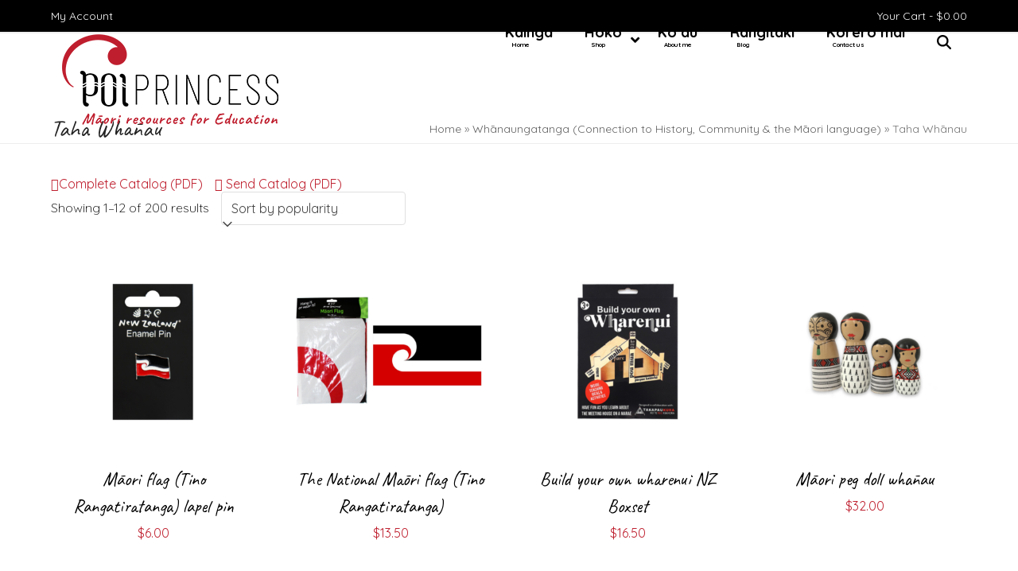

--- FILE ---
content_type: text/html; charset=UTF-8
request_url: https://poiprincess.co.nz/product-category/whanaungatanga/taha-whanau/
body_size: 48904
content:
<!DOCTYPE html>
<html lang="en-NZ" class="wpex-classic-style">
<head><meta charset="UTF-8"><script>if(navigator.userAgent.match(/MSIE|Internet Explorer/i)||navigator.userAgent.match(/Trident\/7\..*?rv:11/i)){var href=document.location.href;if(!href.match(/[?&]nowprocket/)){if(href.indexOf("?")==-1){if(href.indexOf("#")==-1){document.location.href=href+"?nowprocket=1"}else{document.location.href=href.replace("#","?nowprocket=1#")}}else{if(href.indexOf("#")==-1){document.location.href=href+"&nowprocket=1"}else{document.location.href=href.replace("#","&nowprocket=1#")}}}}</script><script>(()=>{class RocketLazyLoadScripts{constructor(){this.v="2.0.4",this.userEvents=["keydown","keyup","mousedown","mouseup","mousemove","mouseover","mouseout","touchmove","touchstart","touchend","touchcancel","wheel","click","dblclick","input"],this.attributeEvents=["onblur","onclick","oncontextmenu","ondblclick","onfocus","onmousedown","onmouseenter","onmouseleave","onmousemove","onmouseout","onmouseover","onmouseup","onmousewheel","onscroll","onsubmit"]}async t(){this.i(),this.o(),/iP(ad|hone)/.test(navigator.userAgent)&&this.h(),this.u(),this.l(this),this.m(),this.k(this),this.p(this),this._(),await Promise.all([this.R(),this.L()]),this.lastBreath=Date.now(),this.S(this),this.P(),this.D(),this.O(),this.M(),await this.C(this.delayedScripts.normal),await this.C(this.delayedScripts.defer),await this.C(this.delayedScripts.async),await this.T(),await this.F(),await this.j(),await this.A(),window.dispatchEvent(new Event("rocket-allScriptsLoaded")),this.everythingLoaded=!0,this.lastTouchEnd&&await new Promise(t=>setTimeout(t,500-Date.now()+this.lastTouchEnd)),this.I(),this.H(),this.U(),this.W()}i(){this.CSPIssue=sessionStorage.getItem("rocketCSPIssue"),document.addEventListener("securitypolicyviolation",t=>{this.CSPIssue||"script-src-elem"!==t.violatedDirective||"data"!==t.blockedURI||(this.CSPIssue=!0,sessionStorage.setItem("rocketCSPIssue",!0))},{isRocket:!0})}o(){window.addEventListener("pageshow",t=>{this.persisted=t.persisted,this.realWindowLoadedFired=!0},{isRocket:!0}),window.addEventListener("pagehide",()=>{this.onFirstUserAction=null},{isRocket:!0})}h(){let t;function e(e){t=e}window.addEventListener("touchstart",e,{isRocket:!0}),window.addEventListener("touchend",function i(o){o.changedTouches[0]&&t.changedTouches[0]&&Math.abs(o.changedTouches[0].pageX-t.changedTouches[0].pageX)<10&&Math.abs(o.changedTouches[0].pageY-t.changedTouches[0].pageY)<10&&o.timeStamp-t.timeStamp<200&&(window.removeEventListener("touchstart",e,{isRocket:!0}),window.removeEventListener("touchend",i,{isRocket:!0}),"INPUT"===o.target.tagName&&"text"===o.target.type||(o.target.dispatchEvent(new TouchEvent("touchend",{target:o.target,bubbles:!0})),o.target.dispatchEvent(new MouseEvent("mouseover",{target:o.target,bubbles:!0})),o.target.dispatchEvent(new PointerEvent("click",{target:o.target,bubbles:!0,cancelable:!0,detail:1,clientX:o.changedTouches[0].clientX,clientY:o.changedTouches[0].clientY})),event.preventDefault()))},{isRocket:!0})}q(t){this.userActionTriggered||("mousemove"!==t.type||this.firstMousemoveIgnored?"keyup"===t.type||"mouseover"===t.type||"mouseout"===t.type||(this.userActionTriggered=!0,this.onFirstUserAction&&this.onFirstUserAction()):this.firstMousemoveIgnored=!0),"click"===t.type&&t.preventDefault(),t.stopPropagation(),t.stopImmediatePropagation(),"touchstart"===this.lastEvent&&"touchend"===t.type&&(this.lastTouchEnd=Date.now()),"click"===t.type&&(this.lastTouchEnd=0),this.lastEvent=t.type,t.composedPath&&t.composedPath()[0].getRootNode()instanceof ShadowRoot&&(t.rocketTarget=t.composedPath()[0]),this.savedUserEvents.push(t)}u(){this.savedUserEvents=[],this.userEventHandler=this.q.bind(this),this.userEvents.forEach(t=>window.addEventListener(t,this.userEventHandler,{passive:!1,isRocket:!0})),document.addEventListener("visibilitychange",this.userEventHandler,{isRocket:!0})}U(){this.userEvents.forEach(t=>window.removeEventListener(t,this.userEventHandler,{passive:!1,isRocket:!0})),document.removeEventListener("visibilitychange",this.userEventHandler,{isRocket:!0}),this.savedUserEvents.forEach(t=>{(t.rocketTarget||t.target).dispatchEvent(new window[t.constructor.name](t.type,t))})}m(){const t="return false",e=Array.from(this.attributeEvents,t=>"data-rocket-"+t),i="["+this.attributeEvents.join("],[")+"]",o="[data-rocket-"+this.attributeEvents.join("],[data-rocket-")+"]",s=(e,i,o)=>{o&&o!==t&&(e.setAttribute("data-rocket-"+i,o),e["rocket"+i]=new Function("event",o),e.setAttribute(i,t))};new MutationObserver(t=>{for(const n of t)"attributes"===n.type&&(n.attributeName.startsWith("data-rocket-")||this.everythingLoaded?n.attributeName.startsWith("data-rocket-")&&this.everythingLoaded&&this.N(n.target,n.attributeName.substring(12)):s(n.target,n.attributeName,n.target.getAttribute(n.attributeName))),"childList"===n.type&&n.addedNodes.forEach(t=>{if(t.nodeType===Node.ELEMENT_NODE)if(this.everythingLoaded)for(const i of[t,...t.querySelectorAll(o)])for(const t of i.getAttributeNames())e.includes(t)&&this.N(i,t.substring(12));else for(const e of[t,...t.querySelectorAll(i)])for(const t of e.getAttributeNames())this.attributeEvents.includes(t)&&s(e,t,e.getAttribute(t))})}).observe(document,{subtree:!0,childList:!0,attributeFilter:[...this.attributeEvents,...e]})}I(){this.attributeEvents.forEach(t=>{document.querySelectorAll("[data-rocket-"+t+"]").forEach(e=>{this.N(e,t)})})}N(t,e){const i=t.getAttribute("data-rocket-"+e);i&&(t.setAttribute(e,i),t.removeAttribute("data-rocket-"+e))}k(t){Object.defineProperty(HTMLElement.prototype,"onclick",{get(){return this.rocketonclick||null},set(e){this.rocketonclick=e,this.setAttribute(t.everythingLoaded?"onclick":"data-rocket-onclick","this.rocketonclick(event)")}})}S(t){function e(e,i){let o=e[i];e[i]=null,Object.defineProperty(e,i,{get:()=>o,set(s){t.everythingLoaded?o=s:e["rocket"+i]=o=s}})}e(document,"onreadystatechange"),e(window,"onload"),e(window,"onpageshow");try{Object.defineProperty(document,"readyState",{get:()=>t.rocketReadyState,set(e){t.rocketReadyState=e},configurable:!0}),document.readyState="loading"}catch(t){console.log("WPRocket DJE readyState conflict, bypassing")}}l(t){this.originalAddEventListener=EventTarget.prototype.addEventListener,this.originalRemoveEventListener=EventTarget.prototype.removeEventListener,this.savedEventListeners=[],EventTarget.prototype.addEventListener=function(e,i,o){o&&o.isRocket||!t.B(e,this)&&!t.userEvents.includes(e)||t.B(e,this)&&!t.userActionTriggered||e.startsWith("rocket-")||t.everythingLoaded?t.originalAddEventListener.call(this,e,i,o):(t.savedEventListeners.push({target:this,remove:!1,type:e,func:i,options:o}),"mouseenter"!==e&&"mouseleave"!==e||t.originalAddEventListener.call(this,e,t.savedUserEvents.push,o))},EventTarget.prototype.removeEventListener=function(e,i,o){o&&o.isRocket||!t.B(e,this)&&!t.userEvents.includes(e)||t.B(e,this)&&!t.userActionTriggered||e.startsWith("rocket-")||t.everythingLoaded?t.originalRemoveEventListener.call(this,e,i,o):t.savedEventListeners.push({target:this,remove:!0,type:e,func:i,options:o})}}J(t,e){this.savedEventListeners=this.savedEventListeners.filter(i=>{let o=i.type,s=i.target||window;return e!==o||t!==s||(this.B(o,s)&&(i.type="rocket-"+o),this.$(i),!1)})}H(){EventTarget.prototype.addEventListener=this.originalAddEventListener,EventTarget.prototype.removeEventListener=this.originalRemoveEventListener,this.savedEventListeners.forEach(t=>this.$(t))}$(t){t.remove?this.originalRemoveEventListener.call(t.target,t.type,t.func,t.options):this.originalAddEventListener.call(t.target,t.type,t.func,t.options)}p(t){let e;function i(e){return t.everythingLoaded?e:e.split(" ").map(t=>"load"===t||t.startsWith("load.")?"rocket-jquery-load":t).join(" ")}function o(o){function s(e){const s=o.fn[e];o.fn[e]=o.fn.init.prototype[e]=function(){return this[0]===window&&t.userActionTriggered&&("string"==typeof arguments[0]||arguments[0]instanceof String?arguments[0]=i(arguments[0]):"object"==typeof arguments[0]&&Object.keys(arguments[0]).forEach(t=>{const e=arguments[0][t];delete arguments[0][t],arguments[0][i(t)]=e})),s.apply(this,arguments),this}}if(o&&o.fn&&!t.allJQueries.includes(o)){const e={DOMContentLoaded:[],"rocket-DOMContentLoaded":[]};for(const t in e)document.addEventListener(t,()=>{e[t].forEach(t=>t())},{isRocket:!0});o.fn.ready=o.fn.init.prototype.ready=function(i){function s(){parseInt(o.fn.jquery)>2?setTimeout(()=>i.bind(document)(o)):i.bind(document)(o)}return"function"==typeof i&&(t.realDomReadyFired?!t.userActionTriggered||t.fauxDomReadyFired?s():e["rocket-DOMContentLoaded"].push(s):e.DOMContentLoaded.push(s)),o([])},s("on"),s("one"),s("off"),t.allJQueries.push(o)}e=o}t.allJQueries=[],o(window.jQuery),Object.defineProperty(window,"jQuery",{get:()=>e,set(t){o(t)}})}P(){const t=new Map;document.write=document.writeln=function(e){const i=document.currentScript,o=document.createRange(),s=i.parentElement;let n=t.get(i);void 0===n&&(n=i.nextSibling,t.set(i,n));const c=document.createDocumentFragment();o.setStart(c,0),c.appendChild(o.createContextualFragment(e)),s.insertBefore(c,n)}}async R(){return new Promise(t=>{this.userActionTriggered?t():this.onFirstUserAction=t})}async L(){return new Promise(t=>{document.addEventListener("DOMContentLoaded",()=>{this.realDomReadyFired=!0,t()},{isRocket:!0})})}async j(){return this.realWindowLoadedFired?Promise.resolve():new Promise(t=>{window.addEventListener("load",t,{isRocket:!0})})}M(){this.pendingScripts=[];this.scriptsMutationObserver=new MutationObserver(t=>{for(const e of t)e.addedNodes.forEach(t=>{"SCRIPT"!==t.tagName||t.noModule||t.isWPRocket||this.pendingScripts.push({script:t,promise:new Promise(e=>{const i=()=>{const i=this.pendingScripts.findIndex(e=>e.script===t);i>=0&&this.pendingScripts.splice(i,1),e()};t.addEventListener("load",i,{isRocket:!0}),t.addEventListener("error",i,{isRocket:!0}),setTimeout(i,1e3)})})})}),this.scriptsMutationObserver.observe(document,{childList:!0,subtree:!0})}async F(){await this.X(),this.pendingScripts.length?(await this.pendingScripts[0].promise,await this.F()):this.scriptsMutationObserver.disconnect()}D(){this.delayedScripts={normal:[],async:[],defer:[]},document.querySelectorAll("script[type$=rocketlazyloadscript]").forEach(t=>{t.hasAttribute("data-rocket-src")?t.hasAttribute("async")&&!1!==t.async?this.delayedScripts.async.push(t):t.hasAttribute("defer")&&!1!==t.defer||"module"===t.getAttribute("data-rocket-type")?this.delayedScripts.defer.push(t):this.delayedScripts.normal.push(t):this.delayedScripts.normal.push(t)})}async _(){await this.L();let t=[];document.querySelectorAll("script[type$=rocketlazyloadscript][data-rocket-src]").forEach(e=>{let i=e.getAttribute("data-rocket-src");if(i&&!i.startsWith("data:")){i.startsWith("//")&&(i=location.protocol+i);try{const o=new URL(i).origin;o!==location.origin&&t.push({src:o,crossOrigin:e.crossOrigin||"module"===e.getAttribute("data-rocket-type")})}catch(t){}}}),t=[...new Map(t.map(t=>[JSON.stringify(t),t])).values()],this.Y(t,"preconnect")}async G(t){if(await this.K(),!0!==t.noModule||!("noModule"in HTMLScriptElement.prototype))return new Promise(e=>{let i;function o(){(i||t).setAttribute("data-rocket-status","executed"),e()}try{if(navigator.userAgent.includes("Firefox/")||""===navigator.vendor||this.CSPIssue)i=document.createElement("script"),[...t.attributes].forEach(t=>{let e=t.nodeName;"type"!==e&&("data-rocket-type"===e&&(e="type"),"data-rocket-src"===e&&(e="src"),i.setAttribute(e,t.nodeValue))}),t.text&&(i.text=t.text),t.nonce&&(i.nonce=t.nonce),i.hasAttribute("src")?(i.addEventListener("load",o,{isRocket:!0}),i.addEventListener("error",()=>{i.setAttribute("data-rocket-status","failed-network"),e()},{isRocket:!0}),setTimeout(()=>{i.isConnected||e()},1)):(i.text=t.text,o()),i.isWPRocket=!0,t.parentNode.replaceChild(i,t);else{const i=t.getAttribute("data-rocket-type"),s=t.getAttribute("data-rocket-src");i?(t.type=i,t.removeAttribute("data-rocket-type")):t.removeAttribute("type"),t.addEventListener("load",o,{isRocket:!0}),t.addEventListener("error",i=>{this.CSPIssue&&i.target.src.startsWith("data:")?(console.log("WPRocket: CSP fallback activated"),t.removeAttribute("src"),this.G(t).then(e)):(t.setAttribute("data-rocket-status","failed-network"),e())},{isRocket:!0}),s?(t.fetchPriority="high",t.removeAttribute("data-rocket-src"),t.src=s):t.src="data:text/javascript;base64,"+window.btoa(unescape(encodeURIComponent(t.text)))}}catch(i){t.setAttribute("data-rocket-status","failed-transform"),e()}});t.setAttribute("data-rocket-status","skipped")}async C(t){const e=t.shift();return e?(e.isConnected&&await this.G(e),this.C(t)):Promise.resolve()}O(){this.Y([...this.delayedScripts.normal,...this.delayedScripts.defer,...this.delayedScripts.async],"preload")}Y(t,e){this.trash=this.trash||[];let i=!0;var o=document.createDocumentFragment();t.forEach(t=>{const s=t.getAttribute&&t.getAttribute("data-rocket-src")||t.src;if(s&&!s.startsWith("data:")){const n=document.createElement("link");n.href=s,n.rel=e,"preconnect"!==e&&(n.as="script",n.fetchPriority=i?"high":"low"),t.getAttribute&&"module"===t.getAttribute("data-rocket-type")&&(n.crossOrigin=!0),t.crossOrigin&&(n.crossOrigin=t.crossOrigin),t.integrity&&(n.integrity=t.integrity),t.nonce&&(n.nonce=t.nonce),o.appendChild(n),this.trash.push(n),i=!1}}),document.head.appendChild(o)}W(){this.trash.forEach(t=>t.remove())}async T(){try{document.readyState="interactive"}catch(t){}this.fauxDomReadyFired=!0;try{await this.K(),this.J(document,"readystatechange"),document.dispatchEvent(new Event("rocket-readystatechange")),await this.K(),document.rocketonreadystatechange&&document.rocketonreadystatechange(),await this.K(),this.J(document,"DOMContentLoaded"),document.dispatchEvent(new Event("rocket-DOMContentLoaded")),await this.K(),this.J(window,"DOMContentLoaded"),window.dispatchEvent(new Event("rocket-DOMContentLoaded"))}catch(t){console.error(t)}}async A(){try{document.readyState="complete"}catch(t){}try{await this.K(),this.J(document,"readystatechange"),document.dispatchEvent(new Event("rocket-readystatechange")),await this.K(),document.rocketonreadystatechange&&document.rocketonreadystatechange(),await this.K(),this.J(window,"load"),window.dispatchEvent(new Event("rocket-load")),await this.K(),window.rocketonload&&window.rocketonload(),await this.K(),this.allJQueries.forEach(t=>t(window).trigger("rocket-jquery-load")),await this.K(),this.J(window,"pageshow");const t=new Event("rocket-pageshow");t.persisted=this.persisted,window.dispatchEvent(t),await this.K(),window.rocketonpageshow&&window.rocketonpageshow({persisted:this.persisted})}catch(t){console.error(t)}}async K(){Date.now()-this.lastBreath>45&&(await this.X(),this.lastBreath=Date.now())}async X(){return document.hidden?new Promise(t=>setTimeout(t)):new Promise(t=>requestAnimationFrame(t))}B(t,e){return e===document&&"readystatechange"===t||(e===document&&"DOMContentLoaded"===t||(e===window&&"DOMContentLoaded"===t||(e===window&&"load"===t||e===window&&"pageshow"===t)))}static run(){(new RocketLazyLoadScripts).t()}}RocketLazyLoadScripts.run()})();</script>

<link rel="profile" href="https://gmpg.org/xfn/11">
<meta name='robots' content='index, follow, max-image-preview:large, max-snippet:-1, max-video-preview:-1' />
	<style>img:is([sizes="auto" i], [sizes^="auto," i]) { contain-intrinsic-size: 3000px 1500px }</style>
	<meta name="viewport" content="width=device-width, initial-scale=1">

	<!-- This site is optimized with the Yoast SEO plugin v26.7 - https://yoast.com/wordpress/plugins/seo/ -->
	<title>Taha whanau/ Poi Princess/ Māori resources</title>
<link data-rocket-preload as="style" href="https://fonts.googleapis.com/css2?family=Quicksand:ital,wght@0,100;0,200;0,300;0,400;0,500;0,600;0,700;0,800;0,900;1,100;1,200;1,300;1,400;1,500;1,600;1,700;1,800;1,900&#038;subset=latin&#038;family=Quicksand:wght@300;700&#038;family=Caveat&#038;display=swap" rel="preload">
<link href="https://fonts.googleapis.com/css2?family=Quicksand:ital,wght@0,100;0,200;0,300;0,400;0,500;0,600;0,700;0,800;0,900;1,100;1,200;1,300;1,400;1,500;1,600;1,700;1,800;1,900&#038;subset=latin&#038;family=Quicksand:wght@300;700&#038;family=Caveat&#038;display=swap" media="print" onload="this.media=&#039;all&#039;" rel="stylesheet">
<noscript data-wpr-hosted-gf-parameters=""><link rel="stylesheet" href="https://fonts.googleapis.com/css2?family=Quicksand:ital,wght@0,100;0,200;0,300;0,400;0,500;0,600;0,700;0,800;0,900;1,100;1,200;1,300;1,400;1,500;1,600;1,700;1,800;1,900&#038;subset=latin&#038;family=Quicksand:wght@300;700&#038;family=Caveat&#038;display=swap"></noscript>
	<meta name="description" content="Taha whānau - Family health. Belonging, connection, social systems, community, society and communication between each other." />
	<link rel="canonical" href="https://poiprincess.co.nz/product-category/whanaungatanga/taha-whanau/" />
	<link rel="next" href="https://poiprincess.co.nz/product-category/whanaungatanga/taha-whanau/page/2/" />
	<meta property="og:locale" content="en_US" />
	<meta property="og:type" content="article" />
	<meta property="og:title" content="Taha whanau/ Poi Princess/ Māori resources" />
	<meta property="og:description" content="Taha whānau - Family health. Belonging, connection, social systems, community, society and communication between each other." />
	<meta property="og:url" content="https://poiprincess.co.nz/product-category/whanaungatanga/taha-whanau/" />
	<meta property="og:site_name" content="Poi Princess" />
	<meta property="og:image" content="https://poiprincess.co.nz/wp-content/uploads/2023/05/Poi-Princess-Homepage-FINAL-3.png" />
	<meta property="og:image:width" content="1200" />
	<meta property="og:image:height" content="628" />
	<meta property="og:image:type" content="image/png" />
	<meta name="twitter:card" content="summary_large_image" />
	<script type="application/ld+json" class="yoast-schema-graph">{"@context":"https://schema.org","@graph":[{"@type":"CollectionPage","@id":"https://poiprincess.co.nz/product-category/whanaungatanga/taha-whanau/","url":"https://poiprincess.co.nz/product-category/whanaungatanga/taha-whanau/","name":"Taha whanau/ Poi Princess/ Māori resources","isPartOf":{"@id":"https://poiprincess.co.nz/#website"},"primaryImageOfPage":{"@id":"https://poiprincess.co.nz/product-category/whanaungatanga/taha-whanau/#primaryimage"},"image":{"@id":"https://poiprincess.co.nz/product-category/whanaungatanga/taha-whanau/#primaryimage"},"thumbnailUrl":"https://poiprincess.co.nz/wp-content/uploads/2019/07/maori-flag-pin-NZ-Poi-Princess-1.png","description":"Taha whānau - Family health. Belonging, connection, social systems, community, society and communication between each other.","breadcrumb":{"@id":"https://poiprincess.co.nz/product-category/whanaungatanga/taha-whanau/#breadcrumb"},"inLanguage":"en-NZ"},{"@type":"ImageObject","inLanguage":"en-NZ","@id":"https://poiprincess.co.nz/product-category/whanaungatanga/taha-whanau/#primaryimage","url":"https://poiprincess.co.nz/wp-content/uploads/2019/07/maori-flag-pin-NZ-Poi-Princess-1.png","contentUrl":"https://poiprincess.co.nz/wp-content/uploads/2019/07/maori-flag-pin-NZ-Poi-Princess-1.png","width":800,"height":800},{"@type":"BreadcrumbList","@id":"https://poiprincess.co.nz/product-category/whanaungatanga/taha-whanau/#breadcrumb","itemListElement":[{"@type":"ListItem","position":1,"name":"Home","item":"https://poiprincess.co.nz/"},{"@type":"ListItem","position":2,"name":"Whānaungatanga (Connection to History, Community &amp; the Māori language)","item":"https://poiprincess.co.nz/product-category/whanaungatanga/"},{"@type":"ListItem","position":3,"name":"Taha Whānau"}]},{"@type":"WebSite","@id":"https://poiprincess.co.nz/#website","url":"https://poiprincess.co.nz/","name":"Poi Princess","description":"Specialising in Māori Resources for Education","publisher":{"@id":"https://poiprincess.co.nz/#organization"},"potentialAction":[{"@type":"SearchAction","target":{"@type":"EntryPoint","urlTemplate":"https://poiprincess.co.nz/?s={search_term_string}"},"query-input":{"@type":"PropertyValueSpecification","valueRequired":true,"valueName":"search_term_string"}}],"inLanguage":"en-NZ"},{"@type":"Organization","@id":"https://poiprincess.co.nz/#organization","name":"The Poi Princess","url":"https://poiprincess.co.nz/","logo":{"@type":"ImageObject","inLanguage":"en-NZ","@id":"https://poiprincess.co.nz/#/schema/logo/image/","url":"https://poiprincess.co.nz/wp-content/uploads/2019/12/Poi-Princess-Logo.png","contentUrl":"https://poiprincess.co.nz/wp-content/uploads/2019/12/Poi-Princess-Logo.png","width":300,"height":119,"caption":"The Poi Princess"},"image":{"@id":"https://poiprincess.co.nz/#/schema/logo/image/"},"sameAs":["https://www.facebook.com/thepoiprincess/"]}]}</script>
	<!-- / Yoast SEO plugin. -->


<link rel='dns-prefetch' href='//www.google.com' />
<link rel='dns-prefetch' href='//capi-automation.s3.us-east-2.amazonaws.com' />
<link rel='dns-prefetch' href='//fonts.googleapis.com' />
<link href='https://fonts.gstatic.com' crossorigin rel='preconnect' />
<link rel="alternate" type="application/rss+xml" title="Poi Princess &raquo; Feed" href="https://poiprincess.co.nz/feed/" />
<link rel="alternate" type="application/rss+xml" title="Poi Princess &raquo; Comments Feed" href="https://poiprincess.co.nz/comments/feed/" />
<link rel="alternate" type="application/rss+xml" title="Poi Princess &raquo; Taha Whānau Category Feed" href="https://poiprincess.co.nz/product-category/whanaungatanga/taha-whanau/feed/" />
<link data-minify="1" rel='stylesheet' id='js_composer_front-css' href='https://poiprincess.co.nz/wp-content/cache/min/1/wp-content/plugins/js_composer/assets/css/js_composer.min.css?ver=1761026314' media='all' />
<link rel='stylesheet' id='wp-block-library-css' href='https://poiprincess.co.nz/wp-includes/css/dist/block-library/style.min.css?ver=0f30719129431ca8e419bbe2711ba5aa' media='all' />
<link data-minify="1" rel='stylesheet' id='pwgc-wc-blocks-style-css' href='https://poiprincess.co.nz/wp-content/cache/min/1/wp-content/plugins/pw-woocommerce-gift-cards/assets/css/blocks.css?ver=1763370404' media='all' />
<style id='global-styles-inline-css'>
:root{--wp--preset--aspect-ratio--square: 1;--wp--preset--aspect-ratio--4-3: 4/3;--wp--preset--aspect-ratio--3-4: 3/4;--wp--preset--aspect-ratio--3-2: 3/2;--wp--preset--aspect-ratio--2-3: 2/3;--wp--preset--aspect-ratio--16-9: 16/9;--wp--preset--aspect-ratio--9-16: 9/16;--wp--preset--color--black: #000000;--wp--preset--color--cyan-bluish-gray: #abb8c3;--wp--preset--color--white: #ffffff;--wp--preset--color--pale-pink: #f78da7;--wp--preset--color--vivid-red: #cf2e2e;--wp--preset--color--luminous-vivid-orange: #ff6900;--wp--preset--color--luminous-vivid-amber: #fcb900;--wp--preset--color--light-green-cyan: #7bdcb5;--wp--preset--color--vivid-green-cyan: #00d084;--wp--preset--color--pale-cyan-blue: #8ed1fc;--wp--preset--color--vivid-cyan-blue: #0693e3;--wp--preset--color--vivid-purple: #9b51e0;--wp--preset--color--accent: var(--wpex-accent);--wp--preset--color--on-accent: var(--wpex-on-accent);--wp--preset--color--accent-alt: var(--wpex-accent-alt);--wp--preset--color--on-accent-alt: var(--wpex-on-accent-alt);--wp--preset--gradient--vivid-cyan-blue-to-vivid-purple: linear-gradient(135deg,rgba(6,147,227,1) 0%,rgb(155,81,224) 100%);--wp--preset--gradient--light-green-cyan-to-vivid-green-cyan: linear-gradient(135deg,rgb(122,220,180) 0%,rgb(0,208,130) 100%);--wp--preset--gradient--luminous-vivid-amber-to-luminous-vivid-orange: linear-gradient(135deg,rgba(252,185,0,1) 0%,rgba(255,105,0,1) 100%);--wp--preset--gradient--luminous-vivid-orange-to-vivid-red: linear-gradient(135deg,rgba(255,105,0,1) 0%,rgb(207,46,46) 100%);--wp--preset--gradient--very-light-gray-to-cyan-bluish-gray: linear-gradient(135deg,rgb(238,238,238) 0%,rgb(169,184,195) 100%);--wp--preset--gradient--cool-to-warm-spectrum: linear-gradient(135deg,rgb(74,234,220) 0%,rgb(151,120,209) 20%,rgb(207,42,186) 40%,rgb(238,44,130) 60%,rgb(251,105,98) 80%,rgb(254,248,76) 100%);--wp--preset--gradient--blush-light-purple: linear-gradient(135deg,rgb(255,206,236) 0%,rgb(152,150,240) 100%);--wp--preset--gradient--blush-bordeaux: linear-gradient(135deg,rgb(254,205,165) 0%,rgb(254,45,45) 50%,rgb(107,0,62) 100%);--wp--preset--gradient--luminous-dusk: linear-gradient(135deg,rgb(255,203,112) 0%,rgb(199,81,192) 50%,rgb(65,88,208) 100%);--wp--preset--gradient--pale-ocean: linear-gradient(135deg,rgb(255,245,203) 0%,rgb(182,227,212) 50%,rgb(51,167,181) 100%);--wp--preset--gradient--electric-grass: linear-gradient(135deg,rgb(202,248,128) 0%,rgb(113,206,126) 100%);--wp--preset--gradient--midnight: linear-gradient(135deg,rgb(2,3,129) 0%,rgb(40,116,252) 100%);--wp--preset--font-size--small: 13px;--wp--preset--font-size--medium: 20px;--wp--preset--font-size--large: 36px;--wp--preset--font-size--x-large: 42px;--wp--preset--font-family--system-sans-serif: -apple-system, BlinkMacSystemFont, 'Segoe UI', Roboto, Oxygen-Sans, Ubuntu, Cantarell, 'Helvetica Neue', sans-serif;--wp--preset--font-family--system-serif: Iowan Old Style, Apple Garamond, Baskerville, Times New Roman, Droid Serif, Times, Source Serif Pro, serif, Apple Color Emoji, Segoe UI Emoji, Segoe UI Symbol;--wp--preset--spacing--20: 0.44rem;--wp--preset--spacing--30: 0.67rem;--wp--preset--spacing--40: 1rem;--wp--preset--spacing--50: 1.5rem;--wp--preset--spacing--60: 2.25rem;--wp--preset--spacing--70: 3.38rem;--wp--preset--spacing--80: 5.06rem;--wp--preset--shadow--natural: 6px 6px 9px rgba(0, 0, 0, 0.2);--wp--preset--shadow--deep: 12px 12px 50px rgba(0, 0, 0, 0.4);--wp--preset--shadow--sharp: 6px 6px 0px rgba(0, 0, 0, 0.2);--wp--preset--shadow--outlined: 6px 6px 0px -3px rgba(255, 255, 255, 1), 6px 6px rgba(0, 0, 0, 1);--wp--preset--shadow--crisp: 6px 6px 0px rgba(0, 0, 0, 1);}:root { --wp--style--global--content-size: 840px;--wp--style--global--wide-size: 1200px; }:where(body) { margin: 0; }.wp-site-blocks > .alignleft { float: left; margin-right: 2em; }.wp-site-blocks > .alignright { float: right; margin-left: 2em; }.wp-site-blocks > .aligncenter { justify-content: center; margin-left: auto; margin-right: auto; }:where(.wp-site-blocks) > * { margin-block-start: 24px; margin-block-end: 0; }:where(.wp-site-blocks) > :first-child { margin-block-start: 0; }:where(.wp-site-blocks) > :last-child { margin-block-end: 0; }:root { --wp--style--block-gap: 24px; }:root :where(.is-layout-flow) > :first-child{margin-block-start: 0;}:root :where(.is-layout-flow) > :last-child{margin-block-end: 0;}:root :where(.is-layout-flow) > *{margin-block-start: 24px;margin-block-end: 0;}:root :where(.is-layout-constrained) > :first-child{margin-block-start: 0;}:root :where(.is-layout-constrained) > :last-child{margin-block-end: 0;}:root :where(.is-layout-constrained) > *{margin-block-start: 24px;margin-block-end: 0;}:root :where(.is-layout-flex){gap: 24px;}:root :where(.is-layout-grid){gap: 24px;}.is-layout-flow > .alignleft{float: left;margin-inline-start: 0;margin-inline-end: 2em;}.is-layout-flow > .alignright{float: right;margin-inline-start: 2em;margin-inline-end: 0;}.is-layout-flow > .aligncenter{margin-left: auto !important;margin-right: auto !important;}.is-layout-constrained > .alignleft{float: left;margin-inline-start: 0;margin-inline-end: 2em;}.is-layout-constrained > .alignright{float: right;margin-inline-start: 2em;margin-inline-end: 0;}.is-layout-constrained > .aligncenter{margin-left: auto !important;margin-right: auto !important;}.is-layout-constrained > :where(:not(.alignleft):not(.alignright):not(.alignfull)){max-width: var(--wp--style--global--content-size);margin-left: auto !important;margin-right: auto !important;}.is-layout-constrained > .alignwide{max-width: var(--wp--style--global--wide-size);}body .is-layout-flex{display: flex;}.is-layout-flex{flex-wrap: wrap;align-items: center;}.is-layout-flex > :is(*, div){margin: 0;}body .is-layout-grid{display: grid;}.is-layout-grid > :is(*, div){margin: 0;}body{padding-top: 0px;padding-right: 0px;padding-bottom: 0px;padding-left: 0px;}a:where(:not(.wp-element-button)){text-decoration: underline;}:root :where(.wp-element-button, .wp-block-button__link){background-color: #32373c;border-width: 0;color: #fff;font-family: inherit;font-size: inherit;line-height: inherit;padding: calc(0.667em + 2px) calc(1.333em + 2px);text-decoration: none;}.has-black-color{color: var(--wp--preset--color--black) !important;}.has-cyan-bluish-gray-color{color: var(--wp--preset--color--cyan-bluish-gray) !important;}.has-white-color{color: var(--wp--preset--color--white) !important;}.has-pale-pink-color{color: var(--wp--preset--color--pale-pink) !important;}.has-vivid-red-color{color: var(--wp--preset--color--vivid-red) !important;}.has-luminous-vivid-orange-color{color: var(--wp--preset--color--luminous-vivid-orange) !important;}.has-luminous-vivid-amber-color{color: var(--wp--preset--color--luminous-vivid-amber) !important;}.has-light-green-cyan-color{color: var(--wp--preset--color--light-green-cyan) !important;}.has-vivid-green-cyan-color{color: var(--wp--preset--color--vivid-green-cyan) !important;}.has-pale-cyan-blue-color{color: var(--wp--preset--color--pale-cyan-blue) !important;}.has-vivid-cyan-blue-color{color: var(--wp--preset--color--vivid-cyan-blue) !important;}.has-vivid-purple-color{color: var(--wp--preset--color--vivid-purple) !important;}.has-accent-color{color: var(--wp--preset--color--accent) !important;}.has-on-accent-color{color: var(--wp--preset--color--on-accent) !important;}.has-accent-alt-color{color: var(--wp--preset--color--accent-alt) !important;}.has-on-accent-alt-color{color: var(--wp--preset--color--on-accent-alt) !important;}.has-black-background-color{background-color: var(--wp--preset--color--black) !important;}.has-cyan-bluish-gray-background-color{background-color: var(--wp--preset--color--cyan-bluish-gray) !important;}.has-white-background-color{background-color: var(--wp--preset--color--white) !important;}.has-pale-pink-background-color{background-color: var(--wp--preset--color--pale-pink) !important;}.has-vivid-red-background-color{background-color: var(--wp--preset--color--vivid-red) !important;}.has-luminous-vivid-orange-background-color{background-color: var(--wp--preset--color--luminous-vivid-orange) !important;}.has-luminous-vivid-amber-background-color{background-color: var(--wp--preset--color--luminous-vivid-amber) !important;}.has-light-green-cyan-background-color{background-color: var(--wp--preset--color--light-green-cyan) !important;}.has-vivid-green-cyan-background-color{background-color: var(--wp--preset--color--vivid-green-cyan) !important;}.has-pale-cyan-blue-background-color{background-color: var(--wp--preset--color--pale-cyan-blue) !important;}.has-vivid-cyan-blue-background-color{background-color: var(--wp--preset--color--vivid-cyan-blue) !important;}.has-vivid-purple-background-color{background-color: var(--wp--preset--color--vivid-purple) !important;}.has-accent-background-color{background-color: var(--wp--preset--color--accent) !important;}.has-on-accent-background-color{background-color: var(--wp--preset--color--on-accent) !important;}.has-accent-alt-background-color{background-color: var(--wp--preset--color--accent-alt) !important;}.has-on-accent-alt-background-color{background-color: var(--wp--preset--color--on-accent-alt) !important;}.has-black-border-color{border-color: var(--wp--preset--color--black) !important;}.has-cyan-bluish-gray-border-color{border-color: var(--wp--preset--color--cyan-bluish-gray) !important;}.has-white-border-color{border-color: var(--wp--preset--color--white) !important;}.has-pale-pink-border-color{border-color: var(--wp--preset--color--pale-pink) !important;}.has-vivid-red-border-color{border-color: var(--wp--preset--color--vivid-red) !important;}.has-luminous-vivid-orange-border-color{border-color: var(--wp--preset--color--luminous-vivid-orange) !important;}.has-luminous-vivid-amber-border-color{border-color: var(--wp--preset--color--luminous-vivid-amber) !important;}.has-light-green-cyan-border-color{border-color: var(--wp--preset--color--light-green-cyan) !important;}.has-vivid-green-cyan-border-color{border-color: var(--wp--preset--color--vivid-green-cyan) !important;}.has-pale-cyan-blue-border-color{border-color: var(--wp--preset--color--pale-cyan-blue) !important;}.has-vivid-cyan-blue-border-color{border-color: var(--wp--preset--color--vivid-cyan-blue) !important;}.has-vivid-purple-border-color{border-color: var(--wp--preset--color--vivid-purple) !important;}.has-accent-border-color{border-color: var(--wp--preset--color--accent) !important;}.has-on-accent-border-color{border-color: var(--wp--preset--color--on-accent) !important;}.has-accent-alt-border-color{border-color: var(--wp--preset--color--accent-alt) !important;}.has-on-accent-alt-border-color{border-color: var(--wp--preset--color--on-accent-alt) !important;}.has-vivid-cyan-blue-to-vivid-purple-gradient-background{background: var(--wp--preset--gradient--vivid-cyan-blue-to-vivid-purple) !important;}.has-light-green-cyan-to-vivid-green-cyan-gradient-background{background: var(--wp--preset--gradient--light-green-cyan-to-vivid-green-cyan) !important;}.has-luminous-vivid-amber-to-luminous-vivid-orange-gradient-background{background: var(--wp--preset--gradient--luminous-vivid-amber-to-luminous-vivid-orange) !important;}.has-luminous-vivid-orange-to-vivid-red-gradient-background{background: var(--wp--preset--gradient--luminous-vivid-orange-to-vivid-red) !important;}.has-very-light-gray-to-cyan-bluish-gray-gradient-background{background: var(--wp--preset--gradient--very-light-gray-to-cyan-bluish-gray) !important;}.has-cool-to-warm-spectrum-gradient-background{background: var(--wp--preset--gradient--cool-to-warm-spectrum) !important;}.has-blush-light-purple-gradient-background{background: var(--wp--preset--gradient--blush-light-purple) !important;}.has-blush-bordeaux-gradient-background{background: var(--wp--preset--gradient--blush-bordeaux) !important;}.has-luminous-dusk-gradient-background{background: var(--wp--preset--gradient--luminous-dusk) !important;}.has-pale-ocean-gradient-background{background: var(--wp--preset--gradient--pale-ocean) !important;}.has-electric-grass-gradient-background{background: var(--wp--preset--gradient--electric-grass) !important;}.has-midnight-gradient-background{background: var(--wp--preset--gradient--midnight) !important;}.has-small-font-size{font-size: var(--wp--preset--font-size--small) !important;}.has-medium-font-size{font-size: var(--wp--preset--font-size--medium) !important;}.has-large-font-size{font-size: var(--wp--preset--font-size--large) !important;}.has-x-large-font-size{font-size: var(--wp--preset--font-size--x-large) !important;}.has-system-sans-serif-font-family{font-family: var(--wp--preset--font-family--system-sans-serif) !important;}.has-system-serif-font-family{font-family: var(--wp--preset--font-family--system-serif) !important;}
:root :where(.wp-block-post-template){margin-top: 0px;margin-right: auto;margin-bottom: 0px;margin-left: auto;}
:root :where(.wp-block-pullquote){font-size: 1.5em;line-height: 1.6;}
</style>
<link data-minify="1" rel='stylesheet' id='woocommerce-pdf-catalog-css' href='https://poiprincess.co.nz/wp-content/cache/min/1/wp-content/plugins/woocommerce-pdf-catalog/public/css/woocommerce-pdf-catalog-public.css?ver=1761026314' media='all' />
<link data-minify="1" rel='stylesheet' id='font-awesome-css' href='https://poiprincess.co.nz/wp-content/cache/min/1/wp-content/plugins/woocommerce-pdf-catalog/public/css/fontawesome-free-5.15.3-web/css/all.css?ver=1761026314' media='all' />
<link rel='stylesheet' id='select2-css' href='https://poiprincess.co.nz/wp-content/plugins/woocommerce-pdf-catalog/public/vendor/select2/css/select2.min.css?ver=4.1.0' media='all' />
<style id='woocommerce-inline-inline-css'>
.woocommerce form .form-row .required { visibility: visible; }
</style>
<link rel='stylesheet' id='aws-pro-style-css' href='https://poiprincess.co.nz/wp-content/plugins/advanced-woo-search-pro/assets/css/common.min.css?ver=pro3.51' media='all' />
<link data-minify="1" rel='stylesheet' id='parent-style-css' href='https://poiprincess.co.nz/wp-content/cache/min/1/wp-content/themes/Total/style.css?ver=1761026314' media='all' />
<link data-minify="1" rel='stylesheet' id='wpex-woocommerce-css' href='https://poiprincess.co.nz/wp-content/cache/min/1/wp-content/themes/Total/assets/css/frontend/woocommerce/core.min.css?ver=1761026314' media='all' />

<link rel='stylesheet' id='wpex-style-css' href='https://poiprincess.co.nz/wp-content/themes/poiprincess/style.css?ver=6.5' media='all' />
<link rel='stylesheet' id='wpex-mobile-menu-breakpoint-max-css' href='https://poiprincess.co.nz/wp-content/themes/Total/assets/css/frontend/breakpoints/max.min.css?ver=6.5' media='only screen and (max-width:1100px)' />
<link rel='stylesheet' id='wpex-mobile-menu-breakpoint-min-css' href='https://poiprincess.co.nz/wp-content/themes/Total/assets/css/frontend/breakpoints/min.min.css?ver=6.5' media='only screen and (min-width:1101px)' />
<link rel='stylesheet' id='vcex-shortcodes-css' href='https://poiprincess.co.nz/wp-content/themes/Total/assets/css/frontend/vcex-shortcodes.min.css?ver=6.5' media='all' />
<link data-minify="1" rel="preload" class="mv-grow-style" href="https://poiprincess.co.nz/wp-content/cache/min/1/wp-content/plugins/social-pug/assets/dist/style-frontend-pro.css?ver=1761026314" as="style"><noscript><link data-minify="1" rel='stylesheet' id='dpsp-frontend-style-pro-css' href='https://poiprincess.co.nz/wp-content/cache/min/1/wp-content/plugins/social-pug/assets/dist/style-frontend-pro.css?ver=1761026314' media='all' />
</noscript><link rel='stylesheet' id='wpex-wpbakery-css' href='https://poiprincess.co.nz/wp-content/themes/Total/assets/css/frontend/wpbakery.min.css?ver=6.5' media='all' />
<link rel='stylesheet' id='ubermenu-css' href='https://poiprincess.co.nz/wp-content/plugins/ubermenu/pro/assets/css/ubermenu.min.css?ver=3.7.8' media='all' />
<link data-minify="1" rel='stylesheet' id='ubermenu-minimal-css' href='https://poiprincess.co.nz/wp-content/cache/min/1/wp-content/plugins/ubermenu/assets/css/skins/minimal.css?ver=1761026314' media='all' />
<link data-minify="1" rel='stylesheet' id='ubermenu-font-awesome-all-css' href='https://poiprincess.co.nz/wp-content/cache/min/1/wp-content/plugins/ubermenu/assets/fontawesome/css/all.min.css?ver=1761026314' media='all' />
<style id='rocket-lazyload-inline-css'>
.rll-youtube-player{position:relative;padding-bottom:56.23%;height:0;overflow:hidden;max-width:100%;}.rll-youtube-player:focus-within{outline: 2px solid currentColor;outline-offset: 5px;}.rll-youtube-player iframe{position:absolute;top:0;left:0;width:100%;height:100%;z-index:100;background:0 0}.rll-youtube-player img{bottom:0;display:block;left:0;margin:auto;max-width:100%;width:100%;position:absolute;right:0;top:0;border:none;height:auto;-webkit-transition:.4s all;-moz-transition:.4s all;transition:.4s all}.rll-youtube-player img:hover{-webkit-filter:brightness(75%)}.rll-youtube-player .play{height:100%;width:100%;left:0;top:0;position:absolute;background:url(https://poiprincess.co.nz/wp-content/plugins/wp-rocket/assets/img/youtube.png) no-repeat center;background-color: transparent !important;cursor:pointer;border:none;}.wp-embed-responsive .wp-has-aspect-ratio .rll-youtube-player{position:absolute;padding-bottom:0;width:100%;height:100%;top:0;bottom:0;left:0;right:0}
</style>
<script src="https://poiprincess.co.nz/wp-includes/js/jquery/jquery.min.js?ver=3.7.1" id="jquery-core-js"></script>
<script src="https://poiprincess.co.nz/wp-includes/js/jquery/jquery-migrate.min.js?ver=3.4.1" id="jquery-migrate-js"></script>
<script type="rocketlazyloadscript" data-minify="1" data-rocket-src="https://poiprincess.co.nz/wp-content/cache/min/1/wp-content/plugins/recaptcha-woo/js/rcfwc.js?ver=1761026315" id="rcfwc-js-js" defer data-wp-strategy="defer"></script>
<script type="rocketlazyloadscript" data-rocket-src="https://www.google.com/recaptcha/api.js?hl=en_NZ" id="recaptcha-js" defer data-wp-strategy="defer"></script>
<script src="//poiprincess.co.nz/wp-content/plugins/revslider/sr6/assets/js/rbtools.min.js?ver=6.7.38" async id="tp-tools-js"></script>
<script src="//poiprincess.co.nz/wp-content/plugins/revslider/sr6/assets/js/rs6.min.js?ver=6.7.38" async id="revmin-js"></script>
<script src="https://poiprincess.co.nz/wp-content/plugins/woocommerce/assets/js/jquery-blockui/jquery.blockUI.min.js?ver=2.7.0-wc.10.4.3" id="wc-jquery-blockui-js" data-wp-strategy="defer" data-rocket-defer defer></script>
<script id="wc-add-to-cart-js-extra">
var wc_add_to_cart_params = {"ajax_url":"\/wp-admin\/admin-ajax.php","wc_ajax_url":"\/?wc-ajax=%%endpoint%%","i18n_view_cart":"View cart","cart_url":"https:\/\/poiprincess.co.nz\/cart\/","is_cart":"","cart_redirect_after_add":"no"};
</script>
<script type="rocketlazyloadscript" data-rocket-src="https://poiprincess.co.nz/wp-content/plugins/woocommerce/assets/js/frontend/add-to-cart.min.js?ver=10.4.3" id="wc-add-to-cart-js" data-wp-strategy="defer" data-rocket-defer defer></script>
<script type="rocketlazyloadscript" data-rocket-src="https://poiprincess.co.nz/wp-content/plugins/woocommerce/assets/js/js-cookie/js.cookie.min.js?ver=2.1.4-wc.10.4.3" id="wc-js-cookie-js" defer data-wp-strategy="defer"></script>
<script id="woocommerce-js-extra">
var woocommerce_params = {"ajax_url":"\/wp-admin\/admin-ajax.php","wc_ajax_url":"\/?wc-ajax=%%endpoint%%","i18n_password_show":"Show password","i18n_password_hide":"Hide password"};
</script>
<script type="rocketlazyloadscript" data-rocket-src="https://poiprincess.co.nz/wp-content/plugins/woocommerce/assets/js/frontend/woocommerce.min.js?ver=10.4.3" id="woocommerce-js" defer data-wp-strategy="defer"></script>
<script type="rocketlazyloadscript" data-minify="1" data-rocket-src="https://poiprincess.co.nz/wp-content/cache/min/1/wp-content/plugins/js_composer/assets/js/vendors/woocommerce-add-to-cart.js?ver=1761026315" id="vc_woocommerce-add-to-cart-js-js" data-rocket-defer defer></script>
<script id="analytify-events-tracking-js-extra">
var analytify_events_tracking = {"ajaxurl":"https:\/\/poiprincess.co.nz\/wp-admin\/admin-ajax.php","tracking_mode":"gtag","ga_mode":"ga4","tracking_code":"G-N9XWLLSV8V","is_track_user":"1","root_domain":"poiprincess.co.nz","affiliate_link":"","download_extension":"zip|mp3*|mpe*g|pdf|docx*|pptx*|xlsx*|rar*","anchor_tracking":""};
</script>
<script type="rocketlazyloadscript" data-rocket-src="https://poiprincess.co.nz/wp-content/plugins/wp-analytify-pro/inc/modules/events-tracking/assets/js/analytify-events-tracking.min.js?ver=8.0.2" id="analytify-events-tracking-js" data-rocket-defer defer></script>
<script id="wpex-core-js-extra">
var wpex_theme_params = {"selectArrowIcon":"<span class=\"wpex-select-arrow__icon wpex-icon--sm wpex-flex wpex-icon\" aria-hidden=\"true\"><svg viewBox=\"0 0 24 24\" xmlns=\"http:\/\/www.w3.org\/2000\/svg\"><rect fill=\"none\" height=\"24\" width=\"24\"\/><g transform=\"matrix(0, -1, 1, 0, -0.115, 23.885)\"><polygon points=\"17.77,3.77 16,2 6,12 16,22 17.77,20.23 9.54,12\"\/><\/g><\/svg><\/span>","customSelects":".widget_categories form,.widget_archive select,.vcex-form-shortcode select,.woocommerce-ordering .orderby,#dropdown_product_cat,.single-product .variations_form .variations select","scrollToHash":"1","localScrollFindLinks":"1","localScrollHighlight":"1","localScrollUpdateHash":"1","scrollToHashTimeout":"500","localScrollTargets":"li.local-scroll a, a.local-scroll, .local-scroll-link, .local-scroll-link > a,.sidr-class-local-scroll-link,li.sidr-class-local-scroll > span > a,li.sidr-class-local-scroll > a","scrollToBehavior":"smooth","wooCartStyle":"overlay"};
</script>
<script type="rocketlazyloadscript" data-rocket-src="https://poiprincess.co.nz/wp-content/themes/Total/assets/js/frontend/core.min.js?ver=6.5" id="wpex-core-js" defer data-wp-strategy="defer"></script>
<script type="rocketlazyloadscript" id="wpex-inline-js-after">
!function(){const e=document.querySelector("html"),t=()=>{const t=window.innerWidth-document.documentElement.clientWidth;t&&e.style.setProperty("--wpex-scrollbar-width",`${t}px`)};t(),window.addEventListener("resize",(()=>{t()}))}();
</script>
<script type="rocketlazyloadscript" data-rocket-src="https://poiprincess.co.nz/wp-content/themes/Total/assets/js/frontend/search/drop-down.min.js?ver=6.5" id="wpex-search-drop_down-js" defer data-wp-strategy="defer"></script>
<script id="wpex-sticky-header-js-extra">
var wpex_sticky_header_params = {"breakpoint":"1101"};
</script>
<script type="rocketlazyloadscript" data-rocket-src="https://poiprincess.co.nz/wp-content/themes/Total/assets/js/frontend/sticky/header.min.js?ver=6.5" id="wpex-sticky-header-js" defer data-wp-strategy="defer"></script>
<script id="wpex-mobile-menu-sidr-js-extra">
var wpex_mobile_menu_sidr_params = {"breakpoint":"1100","i18n":{"openSubmenu":"Open submenu of %s","closeSubmenu":"Close submenu of %s"},"openSubmenuIcon":"<span class=\"wpex-open-submenu__icon wpex-transition-transform wpex-duration-300 wpex-icon\" aria-hidden=\"true\"><svg xmlns=\"http:\/\/www.w3.org\/2000\/svg\" viewBox=\"0 0 448 512\"><path d=\"M201.4 342.6c12.5 12.5 32.8 12.5 45.3 0l160-160c12.5-12.5 12.5-32.8 0-45.3s-32.8-12.5-45.3 0L224 274.7 86.6 137.4c-12.5-12.5-32.8-12.5-45.3 0s-12.5 32.8 0 45.3l160 160z\"\/><\/svg><\/span>","source":"#mobile-menu-alternative, #mobile-menu-search","side":"right","dark_surface":"1","displace":"","aria_label":"Mobile menu","aria_label_close":"Close mobile menu","class":["wpex-mobile-menu"],"speed":"300"};
</script>
<script type="rocketlazyloadscript" data-rocket-src="https://poiprincess.co.nz/wp-content/themes/Total/assets/js/frontend/mobile-menu/sidr.min.js?ver=6.5" id="wpex-mobile-menu-sidr-js" defer data-wp-strategy="defer"></script>
<script type="rocketlazyloadscript"></script><link rel="https://api.w.org/" href="https://poiprincess.co.nz/wp-json/" /><link rel="alternate" title="JSON" type="application/json" href="https://poiprincess.co.nz/wp-json/wp/v2/product_cat/468" /><link rel="EditURI" type="application/rsd+xml" title="RSD" href="https://poiprincess.co.nz/xmlrpc.php?rsd" />

<meta name="generator" content="Redux 4.5.10" />	<link rel="preconnect" href="https://fonts.googleapis.com">
	<link rel="preconnect" href="https://fonts.gstatic.com">
	<style id="ubermenu-custom-generated-css">
/** Font Awesome 4 Compatibility **/
.fa{font-style:normal;font-variant:normal;font-weight:normal;font-family:FontAwesome;}

/** UberMenu Custom Menu Styles (Customizer) **/
/* main */
 .ubermenu.ubermenu-main { background:none; border:none; box-shadow:none; }
 .ubermenu.ubermenu-main .ubermenu-item-level-0 > .ubermenu-target { border:none; box-shadow:none; }
 .ubermenu.ubermenu-main.ubermenu-horizontal .ubermenu-submenu-drop.ubermenu-submenu-align-left_edge_bar, .ubermenu.ubermenu-main.ubermenu-horizontal .ubermenu-submenu-drop.ubermenu-submenu-align-full_width { left:0; }
 .ubermenu.ubermenu-main.ubermenu-horizontal .ubermenu-item-level-0.ubermenu-active > .ubermenu-submenu-drop, .ubermenu.ubermenu-main.ubermenu-horizontal:not(.ubermenu-transition-shift) .ubermenu-item-level-0 > .ubermenu-submenu-drop { margin-top:0; }
 .ubermenu-main .ubermenu-item-level-0 > .ubermenu-target { font-size:18px; color:#000000; }
 .ubermenu-main .ubermenu-item-level-0 > .ubermenu-target, .ubermenu-main .ubermenu-item-level-0 > .ubermenu-target.ubermenu-item-notext > .ubermenu-icon { line-height:20px; }
 .ubermenu-main .ubermenu-nav .ubermenu-item.ubermenu-item-level-0 > .ubermenu-target { font-weight:700; }
 .ubermenu.ubermenu-main .ubermenu-item-level-0:hover > .ubermenu-target, .ubermenu-main .ubermenu-item-level-0.ubermenu-active > .ubermenu-target { color:#be1e2d; }
 .ubermenu-main .ubermenu-item-level-0.ubermenu-current-menu-item > .ubermenu-target, .ubermenu-main .ubermenu-item-level-0.ubermenu-current-menu-parent > .ubermenu-target, .ubermenu-main .ubermenu-item-level-0.ubermenu-current-menu-ancestor > .ubermenu-target { color:#be1e2d; }
 .ubermenu-main .ubermenu-item.ubermenu-item-level-0 > .ubermenu-highlight { color:#be1e2d; }
 .ubermenu-main .ubermenu-submenu.ubermenu-submenu-drop { background-color:#ffffff; color:#000000; }
 .ubermenu-main .ubermenu-submenu .ubermenu-highlight { color:#be1e2d; }
 .ubermenu-main .ubermenu-item-normal > .ubermenu-target,.ubermenu-main .ubermenu-submenu .ubermenu-target,.ubermenu-main .ubermenu-submenu .ubermenu-nonlink,.ubermenu-main .ubermenu-submenu .ubermenu-widget,.ubermenu-main .ubermenu-submenu .ubermenu-custom-content-padded,.ubermenu-main .ubermenu-submenu .ubermenu-retractor,.ubermenu-main .ubermenu-submenu .ubermenu-colgroup .ubermenu-column,.ubermenu-main .ubermenu-submenu.ubermenu-submenu-type-stack > .ubermenu-item-normal > .ubermenu-target,.ubermenu-main .ubermenu-submenu.ubermenu-submenu-padded { padding:4px 12px; }
 .ubermenu-main .ubermenu-grid-row { padding-right:4px 12px; }
 .ubermenu-main .ubermenu-grid-row .ubermenu-target { padding-right:0; }
 .ubermenu-main.ubermenu-sub-indicators .ubermenu-submenu :not(.ubermenu-tabs-layout-right) .ubermenu-has-submenu-drop > .ubermenu-target { padding-right:25px; }
 .ubermenu-main .ubermenu-submenu .ubermenu-item-header > .ubermenu-target, .ubermenu-main .ubermenu-tab > .ubermenu-target { font-size:16px; }
 .ubermenu-main .ubermenu-submenu .ubermenu-item-header > .ubermenu-target { color:#000000; }
 .ubermenu-main .ubermenu-submenu .ubermenu-item-header > .ubermenu-target:hover { color:#be1e2d; }
 .ubermenu-main .ubermenu-submenu .ubermenu-item-header.ubermenu-current-menu-item > .ubermenu-target { color:#be1e2d; }
 .ubermenu-main .ubermenu-nav .ubermenu-submenu .ubermenu-item-header > .ubermenu-target { font-weight:600; }
 .ubermenu-main .ubermenu-item-normal > .ubermenu-target { color:#5e5e5e; font-size:16px; font-weight:500; }
 .ubermenu.ubermenu-main .ubermenu-item-normal > .ubermenu-target:hover, .ubermenu.ubermenu-main .ubermenu-item-normal.ubermenu-active > .ubermenu-target { color:#be1e2d; }
 .ubermenu-main .ubermenu-item-normal.ubermenu-current-menu-item > .ubermenu-target { color:#be1e2d; }
 .ubermenu-main .ubermenu-submenu-type-flyout > .ubermenu-item-normal > .ubermenu-target { padding-top:10px; padding-bottom:10px; border-bottom:1px solid #000000; }
 .ubermenu.ubermenu-main .ubermenu-tabs .ubermenu-tabs-group > .ubermenu-tab > .ubermenu-target { font-size:16px; font-weight:600; }
 .ubermenu.ubermenu-main .ubermenu-tab > .ubermenu-target { color:#000000; }
 .ubermenu.ubermenu-main .ubermenu-submenu .ubermenu-tab.ubermenu-active > .ubermenu-target { color:#be1e2d; }
 .ubermenu-main .ubermenu-submenu .ubermenu-tab.ubermenu-current-menu-item > .ubermenu-target, .ubermenu-main .ubermenu-submenu .ubermenu-tab.ubermenu-current-menu-parent > .ubermenu-target, .ubermenu-main .ubermenu-submenu .ubermenu-tab.ubermenu-current-menu-ancestor > .ubermenu-target { color:#be1e2d; }
 .ubermenu-main .ubermenu-target > .ubermenu-target-description { font-size:16px; }
 .ubermenu-main .ubermenu-target > .ubermenu-target-description, .ubermenu-main .ubermenu-submenu .ubermenu-target > .ubermenu-target-description { color:#5e5e5e; }
 .ubermenu-main .ubermenu-target:hover > .ubermenu-target-description, .ubermenu-main .ubermenu-active > .ubermenu-target > .ubermenu-target-description, .ubermenu-main .ubermenu-submenu .ubermenu-target:hover > .ubermenu-target-description, .ubermenu-main .ubermenu-submenu .ubermenu-active > .ubermenu-target > .ubermenu-target-description { color:#000000; }
 .ubermenu-main .ubermenu-submenu .ubermenu-divider > hr { border-top-color:#5e5e5e; }
 .ubermenu-responsive-toggle.ubermenu-responsive-toggle-main { font-size:16px; font-weight:600; padding:15px; }
 .ubermenu-responsive-toggle-main, .ubermenu-main, .ubermenu-main .ubermenu-target, .ubermenu-main .ubermenu-nav .ubermenu-item-level-0 .ubermenu-target { font-family:quicksand; }


/** UberMenu Custom Menu Item Styles (Menu Item Settings) **/
/* 9595 */   .ubermenu .ubermenu-submenu.ubermenu-submenu-id-9595 { width:350px; min-width:350px; background-color:#f4f4f4; }
/* 9593 */   .ubermenu .ubermenu-submenu.ubermenu-submenu-id-9593 { width:350px; min-width:350px; background-color:#f4f4f4; }
/* 9603 */   .ubermenu .ubermenu-submenu.ubermenu-submenu-id-9603 { width:300px; min-width:300px; background-color:#f4f4f4; }
             .ubermenu .ubermenu-item.ubermenu-item-9603 > .ubermenu-target { background:#f4f4f4; }
             .ubermenu .ubermenu-item.ubermenu-item-9603.ubermenu-active > .ubermenu-target, .ubermenu .ubermenu-item.ubermenu-item-9603 > .ubermenu-target:hover, .ubermenu .ubermenu-submenu .ubermenu-item.ubermenu-item-9603.ubermenu-active > .ubermenu-target, .ubermenu .ubermenu-submenu .ubermenu-item.ubermenu-item-9603 > .ubermenu-target:hover { background:#f4f4f4; }
             .ubermenu .ubermenu-item.ubermenu-item-9603.ubermenu-current-menu-item > .ubermenu-target,.ubermenu .ubermenu-item.ubermenu-item-9603.ubermenu-current-menu-ancestor > .ubermenu-target { background:#f4f4f4; }
             .ubermenu .ubermenu-item.ubermenu-item-9603 { background:#f4f4f4; }
/* 9602 */   .ubermenu .ubermenu-item.ubermenu-item-9602 > .ubermenu-target { background:#f4f4f4; }
             .ubermenu .ubermenu-item.ubermenu-item-9602.ubermenu-active > .ubermenu-target, .ubermenu .ubermenu-item.ubermenu-item-9602 > .ubermenu-target:hover, .ubermenu .ubermenu-submenu .ubermenu-item.ubermenu-item-9602.ubermenu-active > .ubermenu-target, .ubermenu .ubermenu-submenu .ubermenu-item.ubermenu-item-9602 > .ubermenu-target:hover { background:#f4f4f4; }
             .ubermenu .ubermenu-item.ubermenu-item-9602.ubermenu-current-menu-item > .ubermenu-target,.ubermenu .ubermenu-item.ubermenu-item-9602.ubermenu-current-menu-ancestor > .ubermenu-target { background:#f4f4f4; }
             .ubermenu .ubermenu-submenu.ubermenu-submenu-id-9602 { background-color:#f4f4f4; }
             .ubermenu .ubermenu-item.ubermenu-item-9602 { background:#f4f4f4; }
/* 10163 */  .ubermenu .ubermenu-submenu.ubermenu-submenu-id-10163 { width:350px; min-width:350px; background-color:#f4f4f4; }
/* 9582 */   .ubermenu .ubermenu-item.ubermenu-item-9582 > .ubermenu-target { color:#be1e2d; }
             .ubermenu .ubermenu-item.ubermenu-item-9582.ubermenu-active > .ubermenu-target, .ubermenu .ubermenu-item.ubermenu-item-9582:hover > .ubermenu-target, .ubermenu .ubermenu-submenu .ubermenu-item.ubermenu-item-9582.ubermenu-active > .ubermenu-target, .ubermenu .ubermenu-submenu .ubermenu-item.ubermenu-item-9582:hover > .ubermenu-target { color:#000000; }
             .ubermenu .ubermenu-item.ubermenu-item-9582.ubermenu-current-menu-item > .ubermenu-target,.ubermenu .ubermenu-item.ubermenu-item-9582.ubermenu-current-menu-ancestor > .ubermenu-target { color:#000000; }
/* 9584 */   .ubermenu .ubermenu-item.ubermenu-item-9584 > .ubermenu-target { color:#be1e2d; }
             .ubermenu .ubermenu-item.ubermenu-item-9584.ubermenu-active > .ubermenu-target, .ubermenu .ubermenu-item.ubermenu-item-9584:hover > .ubermenu-target, .ubermenu .ubermenu-submenu .ubermenu-item.ubermenu-item-9584.ubermenu-active > .ubermenu-target, .ubermenu .ubermenu-submenu .ubermenu-item.ubermenu-item-9584:hover > .ubermenu-target { color:#000000; }
             .ubermenu .ubermenu-item.ubermenu-item-9584.ubermenu-current-menu-item > .ubermenu-target,.ubermenu .ubermenu-item.ubermenu-item-9584.ubermenu-current-menu-ancestor > .ubermenu-target { color:#000000; }
/* 10161 */  .ubermenu .ubermenu-item.ubermenu-item-10161 > .ubermenu-target { color:#be1e2d; }
             .ubermenu .ubermenu-item.ubermenu-item-10161.ubermenu-active > .ubermenu-target, .ubermenu .ubermenu-item.ubermenu-item-10161:hover > .ubermenu-target, .ubermenu .ubermenu-submenu .ubermenu-item.ubermenu-item-10161.ubermenu-active > .ubermenu-target, .ubermenu .ubermenu-submenu .ubermenu-item.ubermenu-item-10161:hover > .ubermenu-target { color:#000000; }
             .ubermenu .ubermenu-item.ubermenu-item-10161.ubermenu-current-menu-item > .ubermenu-target,.ubermenu .ubermenu-item.ubermenu-item-10161.ubermenu-current-menu-ancestor > .ubermenu-target { color:#000000; }
/* 10164 */  .ubermenu .ubermenu-submenu.ubermenu-submenu-id-10164 { width:300px; min-width:300px; }

/* Status: Loaded from Transient */

</style><!-- This code is added by Analytify (8.0.1) https://analytify.io/ !-->
						<script type="rocketlazyloadscript" async data-rocket-src="https://www.googletagmanager.com/gtag/js?id=G-N9XWLLSV8V"></script>
			<script type="rocketlazyloadscript">
			window.dataLayer = window.dataLayer || [];
			function gtag(){dataLayer.push(arguments);}
			gtag('js', new Date());

			const configuration = {"anonymize_ip":"false","forceSSL":"true","allow_display_features":"true","debug_mode":true};
			const gaID = 'G-N9XWLLSV8V';

			
			gtag('config', gaID, configuration);

			
			</script>

			<!-- This code is added by Analytify (8.0.1) !-->	<noscript><style>.woocommerce-product-gallery{ opacity: 1 !important; }</style></noscript>
	<meta name="hubbub-info" description="Hubbub 1.36.3">
            <script type="rocketlazyloadscript">
                window.addEventListener('load', function() {
                    var forms = document.querySelectorAll(".sidr-class-mobile-menu-searchform");

                    var awsFormHtml = "<div class=\"aws-container aws-js-seamless\" data-id=\"1\" data-url=\"\/?wc-ajax=aws_action\" data-siteurl=\"https:\/\/poiprincess.co.nz\" data-lang=\"\" data-show-loader=\"true\" data-show-more=\"true\" data-ajax-search=\"true\" data-show-page=\"true\" data-show-clear=\"true\" data-mobile-screen=\"false\" data-buttons-order=\"2\" data-target-blank=\"false\" data-use-analytics=\"true\" data-min-chars=\"1\" data-filters=\"\" data-init-filter=\"1\" data-timeout=\"300\" data-notfound=\"Nothing found\" data-more=\"View all results\" data-is-mobile=\"false\" data-page-id=\"468\" data-tax=\"product_cat\" data-sku=\"SKU: \" data-item-added=\"Item added\" data-sale-badge=\"Sale!\" ><form class=\"aws-search-form\" action=\"https:\/\/poiprincess.co.nz\/\" method=\"get\" role=\"search\" ><div class=\"aws-wrapper\"><label class=\"aws-search-label\" for=\"696976286952d\">Search<\/label><input  type=\"search\" name=\"s\" id=\"696976286952d\" value=\"\" class=\"aws-search-field\" placeholder=\"Search\" autocomplete=\"off\" \/><input type=\"hidden\" name=\"post_type\" value=\"product\"><input type=\"hidden\" name=\"type_aws\" value=\"true\"><input type=\"hidden\" name=\"aws_id\" value=\"1\"><input type=\"hidden\" name=\"aws_filter\" class=\"awsFilterHidden\" value=\"1\"><input type=\"hidden\" name=\"awscat\" class=\"awsCatHidden\" value=\"Form:1 Filter:All\"><div class=\"aws-search-clear\"><span>\u00d7<\/span><\/div><div class=\"aws-loader\"><\/div><\/div><div class=\"aws-search-btn aws-form-btn\"><span class=\"aws-search-btn_icon\"><svg focusable=\"false\" xmlns=\"http:\/\/www.w3.org\/2000\/svg\" viewBox=\"0 0 24 24\" width=\"24px\"><path d=\"M15.5 14h-.79l-.28-.27C15.41 12.59 16 11.11 16 9.5 16 5.91 13.09 3 9.5 3S3 5.91 3 9.5 5.91 16 9.5 16c1.61 0 3.09-.59 4.23-1.57l.27.28v.79l5 4.99L20.49 19l-4.99-5zm-6 0C7.01 14 5 11.99 5 9.5S7.01 5 9.5 5 14 7.01 14 9.5 11.99 14 9.5 14z\"><\/path><\/svg><\/span><\/div><\/form><\/div>";

                    if ( forms ) {

                        for ( var i = 0; i < forms.length; i++ ) {
                            if ( forms[i].parentNode.outerHTML.indexOf('aws-container') === -1 ) {
                                forms[i].outerHTML = awsFormHtml;
                            }
                        }

                        window.setTimeout(function(){
                            jQuery('.aws-js-seamless').each( function() {
                                try {
                                    jQuery(this).aws_search();
                                } catch (error) {
                                    window.setTimeout(function(){
                                        try {
                                            jQuery(this).aws_search();
                                        } catch (error) {}
                                    }, 2000);
                                }
                            });
                        }, 1000);

                    }
                }, false);
            </script>

        			<script type="rocketlazyloadscript" data-rocket-type="text/javascript">
				!function(f,b,e,v,n,t,s){if(f.fbq)return;n=f.fbq=function(){n.callMethod?
					n.callMethod.apply(n,arguments):n.queue.push(arguments)};if(!f._fbq)f._fbq=n;
					n.push=n;n.loaded=!0;n.version='2.0';n.queue=[];t=b.createElement(e);t.async=!0;
					t.src=v;s=b.getElementsByTagName(e)[0];s.parentNode.insertBefore(t,s)}(window,
					document,'script','https://connect.facebook.net/en_US/fbevents.js');
			</script>
			<!-- WooCommerce Facebook Integration Begin -->
			<script type="rocketlazyloadscript" data-rocket-type="text/javascript">

				fbq('init', '612427162457612', {}, {
    "agent": "woocommerce_0-10.4.3-3.5.15"
});

				document.addEventListener( 'DOMContentLoaded', function() {
					// Insert placeholder for events injected when a product is added to the cart through AJAX.
					document.body.insertAdjacentHTML( 'beforeend', '<div class=\"wc-facebook-pixel-event-placeholder\"></div>' );
				}, false );

			</script>
			<!-- WooCommerce Facebook Integration End -->
			<noscript><style>body:not(.content-full-screen) .wpex-vc-row-stretched[data-vc-full-width-init="false"]{visibility:visible;}</style></noscript><script>function setREVStartSize(e){
			//window.requestAnimationFrame(function() {
				window.RSIW = window.RSIW===undefined ? window.innerWidth : window.RSIW;
				window.RSIH = window.RSIH===undefined ? window.innerHeight : window.RSIH;
				try {
					var pw = document.getElementById(e.c).parentNode.offsetWidth,
						newh;
					pw = pw===0 || isNaN(pw) || (e.l=="fullwidth" || e.layout=="fullwidth") ? window.RSIW : pw;
					e.tabw = e.tabw===undefined ? 0 : parseInt(e.tabw);
					e.thumbw = e.thumbw===undefined ? 0 : parseInt(e.thumbw);
					e.tabh = e.tabh===undefined ? 0 : parseInt(e.tabh);
					e.thumbh = e.thumbh===undefined ? 0 : parseInt(e.thumbh);
					e.tabhide = e.tabhide===undefined ? 0 : parseInt(e.tabhide);
					e.thumbhide = e.thumbhide===undefined ? 0 : parseInt(e.thumbhide);
					e.mh = e.mh===undefined || e.mh=="" || e.mh==="auto" ? 0 : parseInt(e.mh,0);
					if(e.layout==="fullscreen" || e.l==="fullscreen")
						newh = Math.max(e.mh,window.RSIH);
					else{
						e.gw = Array.isArray(e.gw) ? e.gw : [e.gw];
						for (var i in e.rl) if (e.gw[i]===undefined || e.gw[i]===0) e.gw[i] = e.gw[i-1];
						e.gh = e.el===undefined || e.el==="" || (Array.isArray(e.el) && e.el.length==0)? e.gh : e.el;
						e.gh = Array.isArray(e.gh) ? e.gh : [e.gh];
						for (var i in e.rl) if (e.gh[i]===undefined || e.gh[i]===0) e.gh[i] = e.gh[i-1];
											
						var nl = new Array(e.rl.length),
							ix = 0,
							sl;
						e.tabw = e.tabhide>=pw ? 0 : e.tabw;
						e.thumbw = e.thumbhide>=pw ? 0 : e.thumbw;
						e.tabh = e.tabhide>=pw ? 0 : e.tabh;
						e.thumbh = e.thumbhide>=pw ? 0 : e.thumbh;
						for (var i in e.rl) nl[i] = e.rl[i]<window.RSIW ? 0 : e.rl[i];
						sl = nl[0];
						for (var i in nl) if (sl>nl[i] && nl[i]>0) { sl = nl[i]; ix=i;}
						var m = pw>(e.gw[ix]+e.tabw+e.thumbw) ? 1 : (pw-(e.tabw+e.thumbw)) / (e.gw[ix]);
						newh =  (e.gh[ix] * m) + (e.tabh + e.thumbh);
					}
					var el = document.getElementById(e.c);
					if (el!==null && el) el.style.height = newh+"px";
					el = document.getElementById(e.c+"_wrapper");
					if (el!==null && el) {
						el.style.height = newh+"px";
						el.style.display = "block";
					}
				} catch(e){
					console.log("Failure at Presize of Slider:" + e)
				}
			//});
		  };</script>
		<style id="wp-custom-css">
			#site-navigation-wrap{max-width:100%;}.ubermenu.ubermenu-main{width:1170px;max-width:100%;text-align:right;}.ubermenu .ubermenu-target-with-image>.ubermenu-target-text{font-size:17px;}.ubermenu .ubermenu-target-with-image>.ubermenu-target-text.ubermenu-target-title{font-size:26px;font-family:'Caveat';padding-bottom:8px;}.ubermenu .ubermenu-target-with-image>.ubermenu-target-text.ubermenu-target-description{min-height:40px;}.navbar-style-one .dropdown-menu >li >a{text-align:center;}#site-navigation li a .menu-item-desc{font-size:8px;text-transform:none;display:block;line-height:normal;margin-top:0;padding:0 8px 0.3em 8px;}.navbar-style-one .dropdown-menu >li >a >span.link-inner{padding:0.3em 8px 0 8px;display:block;}.top-bar-right input[type="search"]{background:rgba(255,255,255,.2);border:none;color:#fff;height:25px;line-height:normal;margin-bottom:0;-webkit-box-shadow:none;-moz-box-shadow:none;box-shadow:none;opacity:1;}.searchform .searchform-submit{color:#fff;opacity:1;}#top-bar{line-height:30px;}#top-bar a{color:#fff;transition:0.15s all ease;}.poi_tagline{font-family:quicksand;line-height:18px;font-weight:400;font-style:normal;font-size:16px;padding-left:52px;min-width:400px;margin-bottom:0;margin-top:-16px;}.poi_tagline{font-family:quicksand;line-height:18px;font-weight:400;font-style:normal;color:#ffffff;font-size:16px;}h5{font-family:quicksand;line-height:24px;font-weight:700;font-style:normal;color:#000000;font-size:18px;}.woo-entry-image-swap,.woo-entry-image-swap-single{width:328px;height:328px;display:table-cell;vertical-align:middle;}.related.products .woo-entry-image-swap,.related.products .woo-entry-image-swap-single{width:230px;height:230px;}.woocommerce ul.products li.product a img,.woo-entry-image-swap img,.woo-entry-image-swap-single img{max-height:100%;max-width:100%;width:auto;height:auto;vertical-align:middle;}.woo-entry-image-swap .woo-entry-image-secondary,.woo-entry-image-swap-single .woo-entry-image-secondary{top:50%;left:50%;transform:translate(-50%,-50%);}.woocommerce ul.products li.product a img.woo-entry-image-main{margin:0 auto 0 auto;}.woocommerce-notice{padding:15px;margin-bottom:20px;border:1px solid transparent;border-radius:4px;}.woocommerce-notice--success{color:#3c763d;background-color:#dff0d8;border-color:#d6e9c6;}.woocommerce-notice--error{color:#a94442;background-color:#f2dede;border-color:#ebccd1;}.footer-widget .textwidget,.footer-widget .widget-title{text-align:center !important;}.woocommerce-tabs .panel#tab-description p,.woocommerce-tabs .panel#tab-description p span,.woocommerce-tabs .panel#tab-description li,.woocommerce-tabs .panel#tab-description li span,.woocommerce-product-details__short-description h4,.woocommerce-product-details__short-description h4 span,.woocommerce-product-details__short-description p,.woocommerce-product-details__short-description p span{font-family:"Quicksand" !important;}#wpex-cart-overlay >div.wpex-inner,#wpex-cart-overlay >div.wpex-inner .widget_shopping_cart,#wpex-cart-overlay >div.wpex-inner .widget_shopping_cart_content{max-height:100%;height:100%;}#wpex-cart-overlay >div.wpex-inner .widget_shopping_cart,#wpex-cart-overlay >div.wpex-inner .widget_shopping_cart_content{overflow:auto;}#searchform-dropdown{width:460px;max-width:100%;}.page-header-content .page-subheading{padding:0px 0 20px 0;border-bottom:1px solid var(--wpex-surface-3);margin-bottom:8px;}#footer-widgets #text-7{padding-bottom:10px;}		</style>
			<style id="egf-frontend-styles" type="text/css">
		p {font-family: 'Quicksand', sans-serif;font-size: 16px;font-style: normal;font-weight: 300;line-height: 1.5;} h1 {} h4 {color: #be1e2d;font-family: 'Quicksand', sans-serif;font-size: 15px;font-style: normal;font-weight: 700;} h2, page-header-title {font-family: 'Caveat', sans-serif!important;font-size: 23px!important;font-style: normal!important;font-weight: 400!important;line-height: 1.5!important;} h1 {font-family: 'Caveat', sans-serif!important;font-size: 29px!important;font-style: normal!important;font-weight: 400!important;} h4 {color: #be1e2d!important;font-family: 'Quicksand', sans-serif!important;font-size: 18px!important;font-style: normal!important;font-weight: 700!important;line-height: 1.3!important;text-decoration: none!important;} .woocommerce .product p.stock {color: #be1e2d!important;} page-header-title {} h2 {} h3 {} h5 {} h6 {} 	</style>
	<noscript><style> .wpb_animate_when_almost_visible { opacity: 1; }</style></noscript><style data-type="wpex-css" id="wpex-css">/*TYPOGRAPHY*/:root{--wpex-body-font-family:Quicksand;--wpex-body-font-weight:400;--wpex-body-font-style:normal;--wpex-body-font-size:16px;--wpex-body-color:#000000;--wpex-body-line-height:20px;}:root{--wpex-heading-font-family:Quicksand;}:root{--wpex-btn-font-family:Quicksand;--wpex-btn-font-weight:700;}#top-bar-content{font-family:Quicksand;}.header-aside-content{font-family:Quicksand;}.main-navigation-ul .link-inner{font-family:Quicksand;font-weight:700;font-size:18px;}.main-navigation-ul .sub-menu .link-inner{font-family:Quicksand;font-weight:400;font-size:18px;}.wpex-mobile-menu,#sidr-main{font-family:Quicksand;font-size:19px;}.page-header .page-header-title{font-family:Quicksand;font-size:30px;}.page-header .page-subheading{font-family:Quicksand;}.blog-entry-title.entry-title,.blog-entry-title.entry-title a,.blog-entry-title.entry-title a:hover{font-family:Quicksand;font-weight:700;font-size:24px;}.blog-entry .meta{font-family:Quicksand;}.blog-entry-excerpt{font-family:Quicksand;}body.single-post .single-post-title{font-family:Quicksand;font-weight:700;font-size:24px;color:#be1e2d;}.single-post .meta{font-family:Quicksand;}.site-breadcrumbs{font-family:Quicksand;}.sidebar-box .widget-title{font-family:Quicksand;font-weight:700;font-size:22px;}.theme-heading{font-family:Quicksand;}.vcex-heading{font-family:Quicksand;}h1,.wpex-h1{font-family:Quicksand;}h2,.wpex-h2{font-family:Quicksand;color:#be1e2d;}h3,.wpex-h3{font-family:Quicksand;}h4,.wpex-h4{font-family:Quicksand;font-size:24px;}.single-blog-content,.vcex-post-content-c,.wpb_text_column,body.no-composer .single-content,.woocommerce-Tabs-panel--description{font-family:Quicksand;}#footer-widgets{font-family:Quicksand;}.footer-widget .widget-title{font-family:Quicksand;font-weight:700;font-size:24px;}#copyright{font-family:Quicksand;}#footer-bottom-menu{font-family:Quicksand;}.woocommerce-loop-product__title,.woocommerce-loop-category__title{font-family:Quicksand;font-weight:700;}.woocommerce div.product .product_title{font-family:Quicksand;font-weight:700;}@media(max-width:1024px){:root{--wpex-body-font-size:16px;}}@media(max-width:959px){:root{--wpex-body-font-size:16px;}}@media(max-width:767px){:root{--wpex-body-font-size:16px;}}@media(max-width:479px){:root{--wpex-body-font-size:16px;}}/*CUSTOMIZER STYLING*/:root{--wpex-accent:#be1e2d;--wpex-accent-alt:#be1e2d;--wpex-accent-alt:#be1e2d;--wpex-link-color:#be1e2d;--wpex-hover-heading-link-color:#be1e2d;--wpex-hover-link-color:#000000;--wpex-btn-bg:#be1e2d;--wpex-hover-btn-bg:#be1e2d;--wpex-vc-column-inner-margin-bottom:40px;--wpex-woo-price-color:#be1e2d;}.page-header.wpex-supports-mods{background-color:#ffffff;}:root,.site-boxed.wpex-responsive #wrap{--wpex-container-width:1170px;}#top-bar-wrap{background-color:#000000;}.wpex-top-bar-sticky{background-color:#000000;}#top-bar{color:#ffffff;--wpex-text-2:#ffffff;--wpex-text-3:#ffffff;--wpex-text-4:#ffffff;--wpex-link-color:#ffffff;--wpex-hover-link-color:#ffffff;padding-block-start:5px;padding-block-end:5px;}#top-bar-social a.wpex-social-btn-no-style{color:#ffffff;}#top-bar-social a.wpex-social-btn-no-style:hover{color:#ffffff;}#sidr-main{color:#ffffff;--wpex-link-color:#ffffff;--wpex-text-2:#ffffff;--wpex-hover-link-color:#848484;}#sidebar{color:#000000;--wpex-hover-link-color:#be1e2d;--wpex-hover-widget-link-color:#be1e2d;}#sidebar .widget-title{color:#be1e2d;}#footer{--wpex-surface-1:#f2f2f2;background-color:#f2f2f2;color:#555555;--wpex-heading-color:#555555;--wpex-text-2:#555555;--wpex-text-3:#555555;--wpex-text-4:#555555;--wpex-link-color:#555555;--wpex-hover-link-color:#555555;}.footer-widget .widget-title{color:#555555;}#footer-bottom{background-color:#f2f2f2;--wpex-hover-link-color:#555555;}.woocommerce ul.products li.product .woocommerce-loop-product__title,.woocommerce ul.products li.product .woocommerce-loop-category__title{color:#000000;}@media only screen and (max-width:767px){#site-logo .logo-img{max-width:60%;}}</style><noscript><style id="rocket-lazyload-nojs-css">.rll-youtube-player, [data-lazy-src]{display:none !important;}</style></noscript><meta name="generator" content="WP Rocket 3.20.3" data-wpr-features="wpr_delay_js wpr_defer_js wpr_minify_js wpr_lazyload_images wpr_lazyload_iframes wpr_minify_css wpr_desktop" /></head>

<body data-rsssl=1 class="archive tax-product_cat term-taha-whanau term-468 wp-custom-logo wp-embed-responsive wp-theme-Total wp-child-theme-poiprincess theme-Total woocommerce woocommerce-page woocommerce-no-js wpex-theme wpex-responsive full-width-main-layout no-composer wpex-live-site wpex-has-primary-bottom-spacing site-full-width content-full-width has-topbar sidebar-widget-icons hasnt-overlay-header has-mobile-menu wpex-mobile-toggle-menu-icon_buttons wpex-no-js wpb-js-composer js-comp-ver-8.7.2 vc_responsive">

	
<a href="#content" class="skip-to-content">Skip to content</a>

	
	<span data-ls_id="#site_top" tabindex="-1"></span>
	<div data-rocket-location-hash="6e44b2016d2cabecab759d82a55731bb" id="outer-wrap" class="wpex-overflow-clip">
		
		
		
		<div data-rocket-location-hash="cefcdec2578b0fc4f7a707868adc6a39" id="wrap" class="wpex-clr">

			
			<div data-rocket-location-hash="34760998759be771aaf4ba3fbf980ab2" id="top-bar-wrap" class="wpex-border-b wpex-border-main wpex-border-solid wpex-text-sm wpex-print-hidden">
			<div id="top-bar" class="container wpex-relative wpex-py-15 wpex-md-flex wpex-justify-between wpex-items-center wpex-text-center wpex-md-text-initial">
	<div id="top-bar-content" class="has-content top-bar-left wpex-clr">
<nav class="top-bar-nav wpex-inline-block" aria-label="Utility menu"><ul id="menu-top-bar" class="top-bar-menu wpex-inline-block wpex-m-0 wpex-list-none wpex-last-mr-0 wpex-mr-20"><li id="menu-item-567" class="menu-item menu-item-type-post_type menu-item-object-page menu-item-567"><a href="https://poiprincess.co.nz/my-account/"><span class="link-inner">My Account</span></a></li>
</ul></nav>
   </div>


	<a href="https://poiprincess.co.nz/cart/" class="topbar-cart-link toggle-cart-widget toggle-cart-widget" title="Your Cart">
		<span class="ticon ticon-shopping-cart"></span>
		Your Cart - <span class="topbar-cart-link-total"><span class="woocommerce-Price-amount amount"><bdi><span class="woocommerce-Price-currencySymbol">&#36;</span>0.00</bdi></span> </span>	</a>

</div>
		</div>
	<div data-rocket-location-hash="c993c38e09f09e38a0814fd40fd10ebb" id="site-header-sticky-wrapper" class="wpex-sticky-header-holder not-sticky wpex-print-hidden">	<header id="site-header" class="header-one wpex-z-sticky fixed-scroll has-sticky-dropshadow dyn-styles wpex-print-hidden wpex-relative wpex-clr">
				<div id="site-header-inner" class="header-one-inner header-padding container wpex-relative wpex-h-100 wpex-py-30 wpex-clr">
<div id="site-logo" class="site-branding header-one-logo logo-padding wpex-flex wpex-items-center wpex-float-left wpex-h-100">
	<div id="site-logo-inner" ><a id="site-logo-link" href="https://poiprincess.co.nz/" rel="home" class="main-logo"><img src="https://poiprincess.co.nz/wp-content/uploads/2019/12/Poi-Princess-Logo.png" alt="Poi Princess" class="logo-img wpex-h-auto wpex-max-w-100 wpex-align-middle" width="300" height="119" data-no-retina data-skip-lazy fetchpriority="high"></a>    <div class="poi_tagline clear">
        <!--Māori resources for Early Childhood Education//-->
		
    </div>
</div>

</div>

<div id="site-navigation-wrap" class="navbar-style-one navbar-fixed-height navbar-allows-inner-bg navbar-fixed-line-height wpex-stretch-megamenus hide-at-mm-breakpoint wpex-clr wpex-print-hidden">
	<nav id="site-navigation" class="navigation main-navigation main-navigation-one wpex-clr" aria-label="Main menu">
<!-- UberMenu [Configuration:main] [Theme Loc:main_menu] [Integration:auto] -->
<button class="ubermenu-responsive-toggle ubermenu-responsive-toggle-main ubermenu-skin-minimal ubermenu-loc-main_menu ubermenu-responsive-toggle-content-align-left ubermenu-responsive-toggle-align-full " tabindex="0" data-ubermenu-target="ubermenu-main-13-main_menu-2"><i class="fas fa-bars" ></i>Menu</button><nav id="ubermenu-main-13-main_menu-2" class="ubermenu ubermenu-nojs ubermenu-main ubermenu-menu-13 ubermenu-loc-main_menu ubermenu-responsive ubermenu-responsive-default ubermenu-responsive-collapse ubermenu-horizontal ubermenu-transition-shift ubermenu-trigger-hover_intent ubermenu-skin-minimal  ubermenu-bar-align-right ubermenu-items-align-center ubermenu-disable-submenu-scroll ubermenu-sub-indicators ubermenu-sub-indicators-align-text ubermenu-retractors-responsive ubermenu-submenu-indicator-closes"><ul id="ubermenu-nav-main-13-main_menu" class="ubermenu-nav" data-title="Main Menu"><li id="menu-item-286" class="ubermenu-item ubermenu-item-type-post_type ubermenu-item-object-page ubermenu-item-home ubermenu-item-286 ubermenu-item-level-0 ubermenu-column ubermenu-column-auto" ><a class="ubermenu-target ubermenu-item-layout-default ubermenu-item-layout-text_only" href="https://poiprincess.co.nz/" tabindex="0"><span class="ubermenu-target-title ubermenu-target-text">Kainga</span><span class="menu-item-desc">Home</span></a></li><li id="menu-item-21" class="ubermenu-item ubermenu-item-type-post_type ubermenu-item-object-page ubermenu-item-has-children ubermenu-item-21 ubermenu-item-level-0 ubermenu-column ubermenu-column-auto ubermenu-has-submenu-drop ubermenu-has-submenu-mega" ><a class="ubermenu-target ubermenu-item-layout-default ubermenu-item-layout-text_only" href="https://poiprincess.co.nz/shop-maori-resources/" tabindex="0"><span class="ubermenu-target-title ubermenu-target-text">Hoko</span><i class='ubermenu-sub-indicator fas fa-angle-down'></i><span class="menu-item-desc">Shop</span></a><ul  class="ubermenu-submenu ubermenu-submenu-id-21 ubermenu-submenu-type-auto ubermenu-submenu-type-mega ubermenu-submenu-drop ubermenu-submenu-align-full_width ubermenu-autoclear"  ><li id="menu-item-10161" class="ubermenu-item ubermenu-item-type-taxonomy ubermenu-item-object-product_cat ubermenu-item-has-children ubermenu-item-10161 ubermenu-item-auto ubermenu-item-header ubermenu-item-level-1 ubermenu-column ubermenu-column-1-3 ubermenu-has-submenu-stack" ><a class="ubermenu-target ubermenu-target-with-image ubermenu-item-layout-default ubermenu-item-layout-image_above" href="https://poiprincess.co.nz/product-category/wairuatanga-me-te-taiao/"><img class="ubermenu-image ubermenu-image-size-full" src="data:image/svg+xml,%3Csvg%20xmlns='http://www.w3.org/2000/svg'%20viewBox='0%200%20350%20120'%3E%3C/svg%3E" width="350" height="120" alt="Wairuatanga-me-te-Taiao_350x120"  data-lazy-src="https://poiprincess.co.nz/wp-content/uploads/2023/08/Wairuatanga-me-te-Taiao_350x120.jpg" /><noscript><img class="ubermenu-image ubermenu-image-size-full" src="https://poiprincess.co.nz/wp-content/uploads/2023/08/Wairuatanga-me-te-Taiao_350x120.jpg" width="350" height="120" alt="Wairuatanga-me-te-Taiao_350x120"  /></noscript><span class="ubermenu-target-title ubermenu-target-text">Wairuatanga me te Taiao</span><span class="ubermenu-target-divider"> – </span><span class="ubermenu-target-description ubermenu-target-text">Connection to the spiritual &#038; natural world</span></a><ul  class="ubermenu-submenu ubermenu-submenu-id-10161 ubermenu-submenu-type-auto ubermenu-submenu-type-stack"  ><!-- begin Dynamic Terms: [Dynamic Terms] 10162 count[2]  --><li class=" ubermenu-autocolumn menu-item-10162-col-0 ubermenu-item-level-3 ubermenu-column ubermenu-column-1-1 ubermenu-has-submenu-stack ubermenu-item-type-column ubermenu-column-id-10162-col-0"><ul  class="ubermenu-submenu ubermenu-submenu-id-10162-col-0 ubermenu-submenu-type-stack"  ><li id="menu-item-10162-term-506" class="ubermenu-item ubermenu-item-type-custom ubermenu-item-object-ubermenu-custom ubermenu-item-has-children ubermenu-dynamic-term ubermenu-item-10162 ubermenu-item-10162-term-506 ubermenu-item-header ubermenu-item-level-3 ubermenu-column ubermenu-column-auto ubermenu-has-submenu-stack" ><a class="ubermenu-target ubermenu-item-layout-default ubermenu-item-layout-text_only" href="https://poiprincess.co.nz/product-category/wairuatanga-me-te-taiao/taha-wairua/"><span class="ubermenu-target-title ubermenu-target-text">Taha Wairua</span></a><ul  class="ubermenu-submenu ubermenu-submenu-id-10162-term-506 ubermenu-submenu-type-auto ubermenu-submenu-type-stack ubermenu-submenu-id-10162 ubermenu-submenu-indent"  ><!-- begin Dynamic Terms: [Dynamic Terms] 10163 count[2]  --><li class=" ubermenu-autocolumn menu-item-10163-col-0 ubermenu-item-level-6 ubermenu-column ubermenu-column-1-1 ubermenu-has-submenu-stack ubermenu-item-type-column ubermenu-column-id-10163-col-0"><ul  class="ubermenu-submenu ubermenu-submenu-id-10163-col-0 ubermenu-submenu-type-stack"  ><li id="menu-item-10163-term-146" class="ubermenu-item ubermenu-item-type-custom ubermenu-item-object-ubermenu-custom ubermenu-item-has-children ubermenu-dynamic-term ubermenu-item-10163 ubermenu-item-10163-term-146 ubermenu-item-auto ubermenu-item-normal ubermenu-item-level-6 ubermenu-column ubermenu-column-auto ubermenu-has-submenu-drop ubermenu-has-submenu-flyout ubermenu-relative" ><a class="ubermenu-target ubermenu-item-layout-default ubermenu-item-layout-text_only ubermenu-noindicator" href="https://poiprincess.co.nz/product-category/wairuatanga-me-te-taiao/taha-wairua/maoritanga-culture-customs-books/"><span class="ubermenu-target-title ubermenu-target-text">Māoritanga - Māori culture &amp; customs</span><i class='ubermenu-sub-indicator fas fa-angle-down'></i></a><ul  class="ubermenu-submenu ubermenu-submenu-id-10163-term-146 ubermenu-submenu-type-flyout ubermenu-submenu-drop ubermenu-submenu-id-10163 ubermenu-submenu-align-vertical_parent_item ubermenu-submenu-indent"  ><!-- begin Dynamic Terms: [Dynamic Terms] 10164 count[1]  --><li class=" ubermenu-autocolumn menu-item-10164-col-0 ubermenu-item-level-9 ubermenu-has-submenu-drop ubermenu-has-submenu-flyout ubermenu-item-type-column ubermenu-column-id-10164-col-0"><ul  class="ubermenu-submenu ubermenu-submenu-id-10164-col-0 ubermenu-submenu-type-stack"  ><li id="menu-item-10164-term-484" class="ubermenu-item ubermenu-item-type-custom ubermenu-item-object-ubermenu-custom ubermenu-dynamic-term ubermenu-item-10164 ubermenu-item-10164-term-484 ubermenu-item-auto ubermenu-item-normal ubermenu-item-level-9 ubermenu-column ubermenu-column-auto ubermenu-relative" ><a class="ubermenu-target ubermenu-item-layout-default ubermenu-item-layout-text_only" href="https://poiprincess.co.nz/product-category/wairuatanga-me-te-taiao/taha-wairua/maoritanga-culture-customs-books/myths-legends-purakau/"><span class="ubermenu-target-title ubermenu-target-text">Pūrākau - Māori myths, legends &amp; stories</span></a></li></ul></li><!-- end Dynamic Terms: [Dynamic Terms] 10164 --></ul></li><li id="menu-item-10163-term-140" class="ubermenu-item ubermenu-item-type-custom ubermenu-item-object-ubermenu-custom ubermenu-item-has-children ubermenu-dynamic-term ubermenu-item-10163 ubermenu-item-10163-term-140 ubermenu-item-auto ubermenu-item-normal ubermenu-item-level-6 ubermenu-column ubermenu-column-auto ubermenu-has-submenu-drop ubermenu-has-submenu-flyout ubermenu-relative" ><a class="ubermenu-target ubermenu-item-layout-default ubermenu-item-layout-text_only ubermenu-noindicator" href="https://poiprincess.co.nz/product-category/wairuatanga-me-te-taiao/taha-wairua/puoro-maori/"><span class="ubermenu-target-title ubermenu-target-text">Puoro Māori - Māori Music</span><i class='ubermenu-sub-indicator fas fa-angle-down'></i></a><ul  class="ubermenu-submenu ubermenu-submenu-id-10163-term-140 ubermenu-submenu-type-flyout ubermenu-submenu-drop ubermenu-submenu-id-10163 ubermenu-submenu-align-vertical_parent_item ubermenu-submenu-indent"  ><!-- begin Dynamic Terms: [Dynamic Terms] 10164 count[0] [ignore empty] --><!-- end Dynamic Terms: [Dynamic Terms] 10164 --></ul></li></ul></li><!-- end Dynamic Terms: [Dynamic Terms] 10163 --></ul></li><li id="menu-item-10162-term-153" class="ubermenu-item ubermenu-item-type-custom ubermenu-item-object-ubermenu-custom ubermenu-item-has-children ubermenu-dynamic-term ubermenu-item-10162 ubermenu-item-10162-term-153 ubermenu-item-header ubermenu-item-level-3 ubermenu-column ubermenu-column-auto ubermenu-has-submenu-stack" ><a class="ubermenu-target ubermenu-item-layout-default ubermenu-item-layout-text_only" href="https://poiprincess.co.nz/product-category/wairuatanga-me-te-taiao/natural-world-te-taiao/"><span class="ubermenu-target-title ubermenu-target-text">Te Taiao - The Natural World</span></a><ul  class="ubermenu-submenu ubermenu-submenu-id-10162-term-153 ubermenu-submenu-type-auto ubermenu-submenu-type-stack ubermenu-submenu-id-10162 ubermenu-submenu-indent"  ><!-- begin Dynamic Terms: [Dynamic Terms] 10163 count[3]  --><li class=" ubermenu-autocolumn menu-item-10163-col-0 ubermenu-item-level-6 ubermenu-column ubermenu-column-1-1 ubermenu-has-submenu-stack ubermenu-item-type-column ubermenu-column-id-10163-col-0"><ul  class="ubermenu-submenu ubermenu-submenu-id-10163-col-0 ubermenu-submenu-type-stack"  ><li id="menu-item-10163-term-514" class="ubermenu-item ubermenu-item-type-custom ubermenu-item-object-ubermenu-custom ubermenu-item-has-children ubermenu-dynamic-term ubermenu-item-10163 ubermenu-item-10163-term-514 ubermenu-item-auto ubermenu-item-normal ubermenu-item-level-6 ubermenu-column ubermenu-column-auto ubermenu-has-submenu-drop ubermenu-has-submenu-flyout ubermenu-relative" ><a class="ubermenu-target ubermenu-item-layout-default ubermenu-item-layout-text_only ubermenu-noindicator" href="https://poiprincess.co.nz/product-category/wairuatanga-me-te-taiao/natural-world-te-taiao/te-whenua-the-land/"><span class="ubermenu-target-title ubermenu-target-text">Te whenua - The land</span><i class='ubermenu-sub-indicator fas fa-angle-down'></i></a><ul  class="ubermenu-submenu ubermenu-submenu-id-10163-term-514 ubermenu-submenu-type-flyout ubermenu-submenu-drop ubermenu-submenu-id-10163 ubermenu-submenu-align-vertical_parent_item ubermenu-submenu-indent"  ><!-- begin Dynamic Terms: [Dynamic Terms] 10164 count[2]  --><li class=" ubermenu-autocolumn menu-item-10164-col-0 ubermenu-item-level-9 ubermenu-has-submenu-drop ubermenu-has-submenu-flyout ubermenu-item-type-column ubermenu-column-id-10164-col-0"><ul  class="ubermenu-submenu ubermenu-submenu-id-10164-col-0 ubermenu-submenu-type-stack"  ><li id="menu-item-10164-term-522" class="ubermenu-item ubermenu-item-type-custom ubermenu-item-object-ubermenu-custom ubermenu-dynamic-term ubermenu-item-10164 ubermenu-item-10164-term-522 ubermenu-item-auto ubermenu-item-normal ubermenu-item-level-9 ubermenu-column ubermenu-column-auto ubermenu-relative" ><a class="ubermenu-target ubermenu-item-layout-default ubermenu-item-layout-text_only" href="https://poiprincess.co.nz/product-category/wairuatanga-me-te-taiao/natural-world-te-taiao/te-whenua-the-land/rivers-lakes-sea/"><span class="ubermenu-target-title ubermenu-target-text">Wai - Rivers, Lakes &amp; Sea</span></a></li><li id="menu-item-10164-term-499" class="ubermenu-item ubermenu-item-type-custom ubermenu-item-object-ubermenu-custom ubermenu-dynamic-term ubermenu-item-10164 ubermenu-item-10164-term-499 ubermenu-item-auto ubermenu-item-normal ubermenu-item-level-9 ubermenu-column ubermenu-column-auto ubermenu-relative" ><a class="ubermenu-target ubermenu-item-layout-default ubermenu-item-layout-text_only" href="https://poiprincess.co.nz/product-category/wairuatanga-me-te-taiao/natural-world-te-taiao/te-whenua-the-land/native-plants-trees/"><span class="ubermenu-target-title ubermenu-target-text">Ngahere - The bush</span></a></li></ul></li><!-- end Dynamic Terms: [Dynamic Terms] 10164 --></ul></li><li id="menu-item-10163-term-513" class="ubermenu-item ubermenu-item-type-custom ubermenu-item-object-ubermenu-custom ubermenu-item-has-children ubermenu-dynamic-term ubermenu-item-10163 ubermenu-item-10163-term-513 ubermenu-item-auto ubermenu-item-normal ubermenu-item-level-6 ubermenu-column ubermenu-column-auto ubermenu-has-submenu-drop ubermenu-has-submenu-flyout ubermenu-relative" ><a class="ubermenu-target ubermenu-item-layout-default ubermenu-item-layout-text_only ubermenu-noindicator" href="https://poiprincess.co.nz/product-category/wairuatanga-me-te-taiao/natural-world-te-taiao/atua-maori/"><span class="ubermenu-target-title ubermenu-target-text">Atua Māori - Māori Gods</span><i class='ubermenu-sub-indicator fas fa-angle-down'></i></a><ul  class="ubermenu-submenu ubermenu-submenu-id-10163-term-513 ubermenu-submenu-type-flyout ubermenu-submenu-drop ubermenu-submenu-id-10163 ubermenu-submenu-align-vertical_parent_item ubermenu-submenu-indent"  ><!-- begin Dynamic Terms: [Dynamic Terms] 10164 count[0] [ignore empty] --><!-- end Dynamic Terms: [Dynamic Terms] 10164 --></ul></li><li id="menu-item-10163-term-516" class="ubermenu-item ubermenu-item-type-custom ubermenu-item-object-ubermenu-custom ubermenu-item-has-children ubermenu-dynamic-term ubermenu-item-10163 ubermenu-item-10163-term-516 ubermenu-item-auto ubermenu-item-normal ubermenu-item-level-6 ubermenu-column ubermenu-column-auto ubermenu-has-submenu-drop ubermenu-has-submenu-flyout ubermenu-relative" ><a class="ubermenu-target ubermenu-item-layout-default ubermenu-item-layout-text_only ubermenu-noindicator" href="https://poiprincess.co.nz/product-category/wairuatanga-me-te-taiao/natural-world-te-taiao/sky-rangi/"><span class="ubermenu-target-title ubermenu-target-text">Te Rangi - The sky</span><i class='ubermenu-sub-indicator fas fa-angle-down'></i></a><ul  class="ubermenu-submenu ubermenu-submenu-id-10163-term-516 ubermenu-submenu-type-flyout ubermenu-submenu-drop ubermenu-submenu-id-10163 ubermenu-submenu-align-vertical_parent_item ubermenu-submenu-indent"  ><!-- begin Dynamic Terms: [Dynamic Terms] 10164 count[1]  --><li class=" ubermenu-autocolumn menu-item-10164-col-0 ubermenu-item-level-9 ubermenu-has-submenu-drop ubermenu-has-submenu-flyout ubermenu-item-type-column ubermenu-column-id-10164-col-0"><ul  class="ubermenu-submenu ubermenu-submenu-id-10164-col-0 ubermenu-submenu-type-stack"  ><li id="menu-item-10164-term-504" class="ubermenu-item ubermenu-item-type-custom ubermenu-item-object-ubermenu-custom ubermenu-dynamic-term ubermenu-item-10164 ubermenu-item-10164-term-504 ubermenu-item-auto ubermenu-item-normal ubermenu-item-level-9 ubermenu-column ubermenu-column-auto ubermenu-relative" ><a class="ubermenu-target ubermenu-item-layout-default ubermenu-item-layout-text_only" href="https://poiprincess.co.nz/product-category/wairuatanga-me-te-taiao/natural-world-te-taiao/sky-rangi/matariki/"><span class="ubermenu-target-title ubermenu-target-text">Matariki</span></a></li></ul></li><!-- end Dynamic Terms: [Dynamic Terms] 10164 --></ul></li></ul></li><!-- end Dynamic Terms: [Dynamic Terms] 10163 --></ul></li></ul></li><!-- end Dynamic Terms: [Dynamic Terms] 10162 --></ul></li><li id="menu-item-9582" class="ubermenu-item ubermenu-item-type-taxonomy ubermenu-item-object-product_cat ubermenu-current-product_cat-ancestor ubermenu-item-has-children ubermenu-item-9582 ubermenu-item-auto ubermenu-item-header ubermenu-item-level-1 ubermenu-column ubermenu-column-1-3 ubermenu-has-submenu-stack" ><a class="ubermenu-target ubermenu-target-with-image ubermenu-item-layout-default ubermenu-item-layout-image_above" href="https://poiprincess.co.nz/product-category/whanaungatanga/"><img class="ubermenu-image ubermenu-image-size-full" src="data:image/svg+xml,%3Csvg%20xmlns='http://www.w3.org/2000/svg'%20viewBox='0%200%20350%20120'%3E%3C/svg%3E" width="350" height="120" alt="Whanaungatanga_350x120"  data-lazy-src="https://poiprincess.co.nz/wp-content/uploads/2023/08/Whanaungatanga_350x120.jpg" /><noscript><img class="ubermenu-image ubermenu-image-size-full" src="https://poiprincess.co.nz/wp-content/uploads/2023/08/Whanaungatanga_350x120.jpg" width="350" height="120" alt="Whanaungatanga_350x120"  /></noscript><span class="ubermenu-target-title ubermenu-target-text">Whānaungatanga</span><span class="ubermenu-target-divider"> – </span><span class="ubermenu-target-description ubermenu-target-text">Connection to History, Community &#038; the Māori language</span></a><ul  class="ubermenu-submenu ubermenu-submenu-id-9582 ubermenu-submenu-type-auto ubermenu-submenu-type-stack"  ><!-- begin Dynamic Terms: [Dynamic Terms] 9592 count[2]  --><li class=" ubermenu-autocolumn menu-item-9592-col-0 ubermenu-item-level-3 ubermenu-column ubermenu-column-1-1 ubermenu-has-submenu-stack ubermenu-item-type-column ubermenu-column-id-9592-col-0"><ul  class="ubermenu-submenu ubermenu-submenu-id-9592-col-0 ubermenu-submenu-type-stack"  ><li id="menu-item-9592-term-448" class="ubermenu-item ubermenu-item-type-custom ubermenu-item-object-ubermenu-custom ubermenu-item-has-children ubermenu-dynamic-term ubermenu-item-9592 ubermenu-item-9592-term-448 ubermenu-item-header ubermenu-item-level-3 ubermenu-column ubermenu-column-auto ubermenu-has-submenu-stack" ><a class="ubermenu-target ubermenu-item-layout-default ubermenu-item-layout-text_only" href="https://poiprincess.co.nz/product-category/whanaungatanga/ako-me-korero-learn-speak-maori/"><span class="ubermenu-target-title ubermenu-target-text">Te reo Māori - The Māori language</span></a><ul  class="ubermenu-submenu ubermenu-submenu-id-9592-term-448 ubermenu-submenu-type-auto ubermenu-submenu-type-stack ubermenu-submenu-id-9592 ubermenu-submenu-indent"  ><!-- begin Dynamic Terms: [Dynamic Terms] 9593 count[3]  --><li class=" ubermenu-autocolumn menu-item-9593-col-0 ubermenu-item-level-6 ubermenu-column ubermenu-column-1-1 ubermenu-has-submenu-stack ubermenu-item-type-column ubermenu-column-id-9593-col-0"><ul  class="ubermenu-submenu ubermenu-submenu-id-9593-col-0 ubermenu-submenu-type-stack"  ><li id="menu-item-9593-term-508" class="ubermenu-item ubermenu-item-type-custom ubermenu-item-object-ubermenu-custom ubermenu-item-has-children ubermenu-dynamic-term ubermenu-item-9593 ubermenu-item-9593-term-508 ubermenu-item-auto ubermenu-item-normal ubermenu-item-level-6 ubermenu-column ubermenu-column-auto ubermenu-has-submenu-drop ubermenu-has-submenu-flyout ubermenu-relative" ><a class="ubermenu-target ubermenu-item-layout-default ubermenu-item-layout-text_only ubermenu-noindicator" href="https://poiprincess.co.nz/product-category/whanaungatanga/ako-me-korero-learn-speak-maori/pepi-reo/"><span class="ubermenu-target-title ubermenu-target-text">Pēpi reo - Baby</span><i class='ubermenu-sub-indicator fas fa-angle-down'></i></a><ul  class="ubermenu-submenu ubermenu-submenu-id-9593-term-508 ubermenu-submenu-type-flyout ubermenu-submenu-drop ubermenu-submenu-id-9593 ubermenu-submenu-align-vertical_parent_item ubermenu-submenu-indent"  ><!-- begin Dynamic Terms: [Dynamic Terms] 9603 count[1]  --><li class=" ubermenu-autocolumn menu-item-9603-col-0 ubermenu-item-level-9 ubermenu-has-submenu-drop ubermenu-has-submenu-flyout ubermenu-item-type-column ubermenu-column-id-9603-col-0"><ul  class="ubermenu-submenu ubermenu-submenu-id-9603-col-0 ubermenu-submenu-type-stack"  ><li id="menu-item-9603-term-450" class="ubermenu-item ubermenu-item-type-custom ubermenu-item-object-ubermenu-custom ubermenu-dynamic-term ubermenu-item-9603 ubermenu-item-9603-term-450 ubermenu-item-auto ubermenu-item-normal ubermenu-item-level-9 ubermenu-column ubermenu-column-auto ubermenu-relative" ><a class="ubermenu-target ubermenu-item-layout-default ubermenu-item-layout-text_only" href="https://poiprincess.co.nz/product-category/whanaungatanga/ako-me-korero-learn-speak-maori/pepi-reo/maori-books-for-baby/"><span class="ubermenu-target-title ubermenu-target-text">Pukapuka pēpi - Baby books</span></a></li></ul></li><!-- end Dynamic Terms: [Dynamic Terms] 9603 --></ul></li><li id="menu-item-9593-term-509" class="ubermenu-item ubermenu-item-type-custom ubermenu-item-object-ubermenu-custom ubermenu-item-has-children ubermenu-dynamic-term ubermenu-item-9593 ubermenu-item-9593-term-509 ubermenu-item-auto ubermenu-item-normal ubermenu-item-level-6 ubermenu-column ubermenu-column-auto ubermenu-has-submenu-drop ubermenu-has-submenu-flyout ubermenu-relative" ><a class="ubermenu-target ubermenu-item-layout-default ubermenu-item-layout-text_only ubermenu-noindicator" href="https://poiprincess.co.nz/product-category/whanaungatanga/ako-me-korero-learn-speak-maori/tamariki-reo/"><span class="ubermenu-target-title ubermenu-target-text">Tamariki reo - Children</span><i class='ubermenu-sub-indicator fas fa-angle-down'></i></a><ul  class="ubermenu-submenu ubermenu-submenu-id-9593-term-509 ubermenu-submenu-type-flyout ubermenu-submenu-drop ubermenu-submenu-id-9593 ubermenu-submenu-align-vertical_parent_item ubermenu-submenu-indent"  ><!-- begin Dynamic Terms: [Dynamic Terms] 9603 count[3]  --><li class=" ubermenu-autocolumn menu-item-9603-col-0 ubermenu-item-level-9 ubermenu-has-submenu-drop ubermenu-has-submenu-flyout ubermenu-item-type-column ubermenu-column-id-9603-col-0"><ul  class="ubermenu-submenu ubermenu-submenu-id-9603-col-0 ubermenu-submenu-type-stack"  ><li id="menu-item-9603-term-451" class="ubermenu-item ubermenu-item-type-custom ubermenu-item-object-ubermenu-custom ubermenu-dynamic-term ubermenu-item-9603 ubermenu-item-9603-term-451 ubermenu-item-auto ubermenu-item-normal ubermenu-item-level-9 ubermenu-column ubermenu-column-auto ubermenu-relative" ><a class="ubermenu-target ubermenu-item-layout-default ubermenu-item-layout-text_only" href="https://poiprincess.co.nz/product-category/whanaungatanga/ako-me-korero-learn-speak-maori/tamariki-reo/pukapuka-tamariki/"><span class="ubermenu-target-title ubermenu-target-text">All children's books</span></a></li><li id="menu-item-9603-term-486" class="ubermenu-item ubermenu-item-type-custom ubermenu-item-object-ubermenu-custom ubermenu-dynamic-term ubermenu-item-9603 ubermenu-item-9603-term-486 ubermenu-item-auto ubermenu-item-normal ubermenu-item-level-9 ubermenu-column ubermenu-column-auto ubermenu-relative" ><a class="ubermenu-target ubermenu-item-layout-default ubermenu-item-layout-text_only" href="https://poiprincess.co.nz/product-category/whanaungatanga/ako-me-korero-learn-speak-maori/tamariki-reo/pukapuka-maori-tamariki/"><span class="ubermenu-target-title ubermenu-target-text">Children's books in Māori</span></a></li><li id="menu-item-9603-term-520" class="ubermenu-item ubermenu-item-type-custom ubermenu-item-object-ubermenu-custom ubermenu-dynamic-term ubermenu-item-9603 ubermenu-item-9603-term-520 ubermenu-item-auto ubermenu-item-normal ubermenu-item-level-9 ubermenu-column ubermenu-column-auto ubermenu-relative" ><a class="ubermenu-target ubermenu-item-layout-default ubermenu-item-layout-text_only" href="https://poiprincess.co.nz/product-category/whanaungatanga/ako-me-korero-learn-speak-maori/tamariki-reo/maori-language-learning-resources-for-children/"><span class="ubermenu-target-title ubermenu-target-text">Children's Māori language learning books &amp; resources</span></a></li></ul></li><!-- end Dynamic Terms: [Dynamic Terms] 9603 --></ul></li><li id="menu-item-9593-term-510" class="ubermenu-item ubermenu-item-type-custom ubermenu-item-object-ubermenu-custom ubermenu-item-has-children ubermenu-dynamic-term ubermenu-item-9593 ubermenu-item-9593-term-510 ubermenu-item-auto ubermenu-item-normal ubermenu-item-level-6 ubermenu-column ubermenu-column-auto ubermenu-has-submenu-drop ubermenu-has-submenu-flyout ubermenu-relative" ><a class="ubermenu-target ubermenu-item-layout-default ubermenu-item-layout-text_only ubermenu-noindicator" href="https://poiprincess.co.nz/product-category/whanaungatanga/ako-me-korero-learn-speak-maori/youth-adults-reo/"><span class="ubermenu-target-title ubermenu-target-text">Rangatahi me Pakeke reo - Youth &amp; Adults</span><i class='ubermenu-sub-indicator fas fa-angle-down'></i></a><ul  class="ubermenu-submenu ubermenu-submenu-id-9593-term-510 ubermenu-submenu-type-flyout ubermenu-submenu-drop ubermenu-submenu-id-9593 ubermenu-submenu-align-vertical_parent_item ubermenu-submenu-indent"  ><!-- begin Dynamic Terms: [Dynamic Terms] 9603 count[3]  --><li class=" ubermenu-autocolumn menu-item-9603-col-0 ubermenu-item-level-9 ubermenu-has-submenu-drop ubermenu-has-submenu-flyout ubermenu-item-type-column ubermenu-column-id-9603-col-0"><ul  class="ubermenu-submenu ubermenu-submenu-id-9603-col-0 ubermenu-submenu-type-stack"  ><li id="menu-item-9603-term-149" class="ubermenu-item ubermenu-item-type-custom ubermenu-item-object-ubermenu-custom ubermenu-dynamic-term ubermenu-item-9603 ubermenu-item-9603-term-149 ubermenu-item-auto ubermenu-item-normal ubermenu-item-level-9 ubermenu-column ubermenu-column-auto ubermenu-relative" ><a class="ubermenu-target ubermenu-item-layout-default ubermenu-item-layout-text_only" href="https://poiprincess.co.nz/product-category/whanaungatanga/ako-me-korero-learn-speak-maori/youth-adults-reo/rangatahi-adults-books/"><span class="ubermenu-target-title ubermenu-target-text">All Youth &amp; Adult books</span></a></li><li id="menu-item-9603-term-519" class="ubermenu-item ubermenu-item-type-custom ubermenu-item-object-ubermenu-custom ubermenu-dynamic-term ubermenu-item-9603 ubermenu-item-9603-term-519 ubermenu-item-auto ubermenu-item-normal ubermenu-item-level-9 ubermenu-column ubermenu-column-auto ubermenu-relative" ><a class="ubermenu-target ubermenu-item-layout-default ubermenu-item-layout-text_only" href="https://poiprincess.co.nz/product-category/whanaungatanga/ako-me-korero-learn-speak-maori/youth-adults-reo/pukapuka-pakeke-maori/"><span class="ubermenu-target-title ubermenu-target-text">Youth &amp; Adult books in Māori</span></a></li><li id="menu-item-9603-term-503" class="ubermenu-item ubermenu-item-type-custom ubermenu-item-object-ubermenu-custom ubermenu-dynamic-term ubermenu-item-9603 ubermenu-item-9603-term-503 ubermenu-item-auto ubermenu-item-normal ubermenu-item-level-9 ubermenu-column ubermenu-column-auto ubermenu-relative" ><a class="ubermenu-target ubermenu-item-layout-default ubermenu-item-layout-text_only" href="https://poiprincess.co.nz/product-category/whanaungatanga/ako-me-korero-learn-speak-maori/youth-adults-reo/adult-maori-language-learning-books-resources/"><span class="ubermenu-target-title ubermenu-target-text">Youth &amp; Adult Māori language learning books &amp; resources</span></a></li></ul></li><!-- end Dynamic Terms: [Dynamic Terms] 9603 --></ul></li></ul></li><!-- end Dynamic Terms: [Dynamic Terms] 9593 --></ul></li><li id="menu-item-9592-term-468" class="ubermenu-current-menu-item ubermenu-item ubermenu-item-type-custom ubermenu-item-object-ubermenu-custom ubermenu-item-has-children ubermenu-dynamic-term ubermenu-item-9592 ubermenu-item-9592-term-468 ubermenu-item-header ubermenu-item-level-3 ubermenu-column ubermenu-column-auto ubermenu-has-submenu-stack" ><a class="ubermenu-target ubermenu-item-layout-default ubermenu-item-layout-text_only" href="https://poiprincess.co.nz/product-category/whanaungatanga/taha-whanau/"><span class="ubermenu-target-title ubermenu-target-text">Taha Whānau</span></a><ul  class="ubermenu-submenu ubermenu-submenu-id-9592-term-468 ubermenu-submenu-type-auto ubermenu-submenu-type-stack ubermenu-submenu-id-9592 ubermenu-submenu-indent"  ><!-- begin Dynamic Terms: [Dynamic Terms] 9593 count[2]  --><li class=" ubermenu-autocolumn menu-item-9593-col-0 ubermenu-item-level-6 ubermenu-column ubermenu-column-1-1 ubermenu-has-submenu-stack ubermenu-item-type-column ubermenu-column-id-9593-col-0"><ul  class="ubermenu-submenu ubermenu-submenu-id-9593-col-0 ubermenu-submenu-type-stack"  ><li id="menu-item-9593-term-500" class="ubermenu-item ubermenu-item-type-custom ubermenu-item-object-ubermenu-custom ubermenu-item-has-children ubermenu-dynamic-term ubermenu-item-9593 ubermenu-item-9593-term-500 ubermenu-item-auto ubermenu-item-normal ubermenu-item-level-6 ubermenu-column ubermenu-column-auto ubermenu-has-submenu-drop ubermenu-has-submenu-flyout ubermenu-relative" ><a class="ubermenu-target ubermenu-item-layout-default ubermenu-item-layout-text_only ubermenu-noindicator" href="https://poiprincess.co.nz/product-category/whanaungatanga/taha-whanau/whanau-tangata/"><span class="ubermenu-target-title ubermenu-target-text">Whānau Tāngata - Family, Community &amp; Iwi</span><i class='ubermenu-sub-indicator fas fa-angle-down'></i></a><ul  class="ubermenu-submenu ubermenu-submenu-id-9593-term-500 ubermenu-submenu-type-flyout ubermenu-submenu-drop ubermenu-submenu-id-9593 ubermenu-submenu-align-vertical_parent_item ubermenu-submenu-indent"  ><!-- begin Dynamic Terms: [Dynamic Terms] 9603 count[0] [ignore empty] --><!-- end Dynamic Terms: [Dynamic Terms] 9603 --></ul></li><li id="menu-item-9593-term-198" class="ubermenu-item ubermenu-item-type-custom ubermenu-item-object-ubermenu-custom ubermenu-item-has-children ubermenu-dynamic-term ubermenu-item-9593 ubermenu-item-9593-term-198 ubermenu-item-auto ubermenu-item-normal ubermenu-item-level-6 ubermenu-column ubermenu-column-auto ubermenu-has-submenu-drop ubermenu-has-submenu-flyout ubermenu-relative" ><a class="ubermenu-target ubermenu-item-layout-default ubermenu-item-layout-text_only ubermenu-noindicator" href="https://poiprincess.co.nz/product-category/whanaungatanga/taha-whanau/new-zealand-history/"><span class="ubermenu-target-title ubermenu-target-text">Hītōria o Aotearoa - New Zealand history</span><i class='ubermenu-sub-indicator fas fa-angle-down'></i></a><ul  class="ubermenu-submenu ubermenu-submenu-id-9593-term-198 ubermenu-submenu-type-flyout ubermenu-submenu-drop ubermenu-submenu-id-9593 ubermenu-submenu-align-vertical_parent_item ubermenu-submenu-indent"  ><!-- begin Dynamic Terms: [Dynamic Terms] 9603 count[1]  --><li class=" ubermenu-autocolumn menu-item-9603-col-0 ubermenu-item-level-9 ubermenu-has-submenu-drop ubermenu-has-submenu-flyout ubermenu-item-type-column ubermenu-column-id-9603-col-0"><ul  class="ubermenu-submenu ubermenu-submenu-id-9603-col-0 ubermenu-submenu-type-stack"  ><li id="menu-item-9603-term-482" class="ubermenu-item ubermenu-item-type-custom ubermenu-item-object-ubermenu-custom ubermenu-dynamic-term ubermenu-item-9603 ubermenu-item-9603-term-482 ubermenu-item-auto ubermenu-item-normal ubermenu-item-level-9 ubermenu-column ubermenu-column-auto ubermenu-relative" ><a class="ubermenu-target ubermenu-item-layout-default ubermenu-item-layout-text_only" href="https://poiprincess.co.nz/product-category/whanaungatanga/taha-whanau/new-zealand-history/te-tiriti-o-waitangi-the-treaty-of-waitangi/"><span class="ubermenu-target-title ubermenu-target-text">Te Tiriti o Waitangi - The Treaty of Waitangi</span></a></li></ul></li><!-- end Dynamic Terms: [Dynamic Terms] 9603 --></ul></li></ul></li><!-- end Dynamic Terms: [Dynamic Terms] 9593 --></ul></li></ul></li><!-- end Dynamic Terms: [Dynamic Terms] 9592 --></ul></li><li id="menu-item-9584" class="ubermenu-item ubermenu-item-type-taxonomy ubermenu-item-object-product_cat ubermenu-item-has-children ubermenu-item-9584 ubermenu-item-auto ubermenu-item-header ubermenu-item-level-1 ubermenu-column ubermenu-column-1-3 ubermenu-has-submenu-stack" ><a class="ubermenu-target ubermenu-target-with-image ubermenu-item-layout-default ubermenu-item-layout-image_above" href="https://poiprincess.co.nz/product-category/hinengaro-me-tinana/"><img class="ubermenu-image ubermenu-image-size-full" src="data:image/svg+xml,%3Csvg%20xmlns='http://www.w3.org/2000/svg'%20viewBox='0%200%20350%20120'%3E%3C/svg%3E" width="350" height="120" alt="Hinengaro-me-Tinana_350x120"  data-lazy-src="https://poiprincess.co.nz/wp-content/uploads/2023/08/Hinengaro-me-Tinana_350x120.jpg" /><noscript><img class="ubermenu-image ubermenu-image-size-full" src="https://poiprincess.co.nz/wp-content/uploads/2023/08/Hinengaro-me-Tinana_350x120.jpg" width="350" height="120" alt="Hinengaro-me-Tinana_350x120"  /></noscript><span class="ubermenu-target-title ubermenu-target-text">Hinengaro me Tinana</span><span class="ubermenu-target-divider"> – </span><span class="ubermenu-target-description ubermenu-target-text">Connection to Mind, Body &#038; Māori arts</span></a><ul  class="ubermenu-submenu ubermenu-submenu-id-9584 ubermenu-submenu-type-auto ubermenu-submenu-type-stack"  ><!-- begin Dynamic Terms: [Dynamic Terms] 9594 count[2]  --><li class=" ubermenu-autocolumn menu-item-9594-col-0 ubermenu-item-level-3 ubermenu-column ubermenu-column-1-1 ubermenu-has-submenu-stack ubermenu-item-type-column ubermenu-column-id-9594-col-0"><ul  class="ubermenu-submenu ubermenu-submenu-id-9594-col-0 ubermenu-submenu-type-stack"  ><li id="menu-item-9594-term-511" class="ubermenu-item ubermenu-item-type-custom ubermenu-item-object-ubermenu-custom ubermenu-item-has-children ubermenu-dynamic-term ubermenu-item-9594 ubermenu-item-9594-term-511 ubermenu-item-header ubermenu-item-level-3 ubermenu-column ubermenu-column-auto ubermenu-has-submenu-stack" ><a class="ubermenu-target ubermenu-item-layout-default ubermenu-item-layout-text_only" href="https://poiprincess.co.nz/product-category/hinengaro-me-tinana/taha-hinengaro/"><span class="ubermenu-target-title ubermenu-target-text">Taha Hinengaro</span></a><ul  class="ubermenu-submenu ubermenu-submenu-id-9594-term-511 ubermenu-submenu-type-auto ubermenu-submenu-type-stack ubermenu-submenu-id-9594 ubermenu-submenu-indent"  ><!-- begin Dynamic Terms: [Dynamic Terms] 9595 count[3]  --><li class=" ubermenu-autocolumn menu-item-9595-col-0 ubermenu-item-level-6 ubermenu-column ubermenu-column-1-1 ubermenu-has-submenu-stack ubermenu-item-type-column ubermenu-column-id-9595-col-0"><ul  class="ubermenu-submenu ubermenu-submenu-id-9595-col-0 ubermenu-submenu-type-stack"  ><li id="menu-item-9595-term-480" class="ubermenu-item ubermenu-item-type-custom ubermenu-item-object-ubermenu-custom ubermenu-item-has-children ubermenu-dynamic-term ubermenu-item-9595 ubermenu-item-9595-term-480 ubermenu-item-auto ubermenu-item-normal ubermenu-item-level-6 ubermenu-column ubermenu-column-auto ubermenu-has-submenu-drop ubermenu-has-submenu-flyout ubermenu-submenu-rtl ubermenu-submenu-reverse" ><a class="ubermenu-target ubermenu-item-layout-default ubermenu-item-layout-text_only ubermenu-noindicator" href="https://poiprincess.co.nz/product-category/hinengaro-me-tinana/taha-hinengaro/hauora-hinengaro-mental-health/"><span class="ubermenu-target-title ubermenu-target-text">Hauora Hinengaro - Mental health</span><i class='ubermenu-sub-indicator fas fa-angle-down'></i></a><ul  class="ubermenu-submenu ubermenu-submenu-id-9595-term-480 ubermenu-submenu-type-flyout ubermenu-submenu-drop ubermenu-submenu-id-9595 ubermenu-submenu-align-right_edge_item ubermenu-submenu-indent"  ><!-- begin Dynamic Terms: [Dynamic Terms] 9602 count[0] [ignore empty] --><!-- end Dynamic Terms: [Dynamic Terms] 9602 --></ul></li><li id="menu-item-9595-term-542" class="ubermenu-item ubermenu-item-type-custom ubermenu-item-object-ubermenu-custom ubermenu-item-has-children ubermenu-dynamic-term ubermenu-item-9595 ubermenu-item-9595-term-542 ubermenu-item-auto ubermenu-item-normal ubermenu-item-level-6 ubermenu-column ubermenu-column-auto ubermenu-has-submenu-drop ubermenu-has-submenu-flyout ubermenu-submenu-rtl ubermenu-submenu-reverse" ><a class="ubermenu-target ubermenu-item-layout-default ubermenu-item-layout-text_only ubermenu-noindicator" href="https://poiprincess.co.nz/product-category/hinengaro-me-tinana/taha-hinengaro/matauranga-education/"><span class="ubermenu-target-title ubermenu-target-text">Matauranga - Knowledge &amp; Education</span><i class='ubermenu-sub-indicator fas fa-angle-down'></i></a><ul  class="ubermenu-submenu ubermenu-submenu-id-9595-term-542 ubermenu-submenu-type-flyout ubermenu-submenu-drop ubermenu-submenu-id-9595 ubermenu-submenu-align-right_edge_item ubermenu-submenu-indent"  ><!-- begin Dynamic Terms: [Dynamic Terms] 9602 count[0] [ignore empty] --><!-- end Dynamic Terms: [Dynamic Terms] 9602 --></ul></li><li id="menu-item-9595-term-449" class="ubermenu-item ubermenu-item-type-custom ubermenu-item-object-ubermenu-custom ubermenu-item-has-children ubermenu-dynamic-term ubermenu-item-9595 ubermenu-item-9595-term-449 ubermenu-item-auto ubermenu-item-normal ubermenu-item-level-6 ubermenu-column ubermenu-column-auto ubermenu-has-submenu-drop ubermenu-has-submenu-flyout ubermenu-submenu-rtl ubermenu-submenu-reverse" ><a class="ubermenu-target ubermenu-item-layout-default ubermenu-item-layout-text_only ubermenu-noindicator" href="https://poiprincess.co.nz/product-category/hinengaro-me-tinana/taha-hinengaro/toi-art/"><span class="ubermenu-target-title ubermenu-target-text">Toi - Art</span><i class='ubermenu-sub-indicator fas fa-angle-down'></i></a><ul  class="ubermenu-submenu ubermenu-submenu-id-9595-term-449 ubermenu-submenu-type-flyout ubermenu-submenu-drop ubermenu-submenu-id-9595 ubermenu-submenu-align-right_edge_item ubermenu-submenu-indent"  ><!-- begin Dynamic Terms: [Dynamic Terms] 9602 count[3]  --><li class=" ubermenu-autocolumn menu-item-9602-col-0 ubermenu-item-level-9 ubermenu-has-submenu-drop ubermenu-has-submenu-flyout ubermenu-item-type-column ubermenu-column-id-9602-col-0"><ul  class="ubermenu-submenu ubermenu-submenu-id-9602-col-0 ubermenu-submenu-type-stack"  ><li id="menu-item-9602-term-165" class="ubermenu-item ubermenu-item-type-custom ubermenu-item-object-ubermenu-custom ubermenu-dynamic-term ubermenu-item-9602 ubermenu-item-9602-term-165 ubermenu-item-auto ubermenu-item-normal ubermenu-item-level-9 ubermenu-column ubermenu-column-auto" ><a class="ubermenu-target ubermenu-item-layout-default ubermenu-item-layout-text_only" href="https://poiprincess.co.nz/product-category/hinengaro-me-tinana/taha-hinengaro/toi-art/art-and-craft-materials/"><span class="ubermenu-target-title ubermenu-target-text">Art &amp; Craft materials</span></a></li><li id="menu-item-9602-term-156" class="ubermenu-item ubermenu-item-type-custom ubermenu-item-object-ubermenu-custom ubermenu-dynamic-term ubermenu-item-9602 ubermenu-item-9602-term-156 ubermenu-item-auto ubermenu-item-normal ubermenu-item-level-9 ubermenu-column ubermenu-column-auto" ><a class="ubermenu-target ubermenu-item-layout-default ubermenu-item-layout-text_only" href="https://poiprincess.co.nz/product-category/hinengaro-me-tinana/taha-hinengaro/toi-art/toi-maori-maori-arts/"><span class="ubermenu-target-title ubermenu-target-text">Toi Māori - Māori Arts</span></a></li><li id="menu-item-9602-term-483" class="ubermenu-item ubermenu-item-type-custom ubermenu-item-object-ubermenu-custom ubermenu-dynamic-term ubermenu-item-9602 ubermenu-item-9602-term-483 ubermenu-item-auto ubermenu-item-normal ubermenu-item-level-9 ubermenu-column ubermenu-column-auto" ><a class="ubermenu-target ubermenu-item-layout-default ubermenu-item-layout-text_only" href="https://poiprincess.co.nz/product-category/hinengaro-me-tinana/taha-hinengaro/toi-art/toi-whakaari-performing-arts/"><span class="ubermenu-target-title ubermenu-target-text">Toi Whakaari - Performing Arts</span></a></li></ul></li><!-- end Dynamic Terms: [Dynamic Terms] 9602 --></ul></li></ul></li><!-- end Dynamic Terms: [Dynamic Terms] 9595 --></ul></li><li id="menu-item-9594-term-512" class="ubermenu-item ubermenu-item-type-custom ubermenu-item-object-ubermenu-custom ubermenu-item-has-children ubermenu-dynamic-term ubermenu-item-9594 ubermenu-item-9594-term-512 ubermenu-item-header ubermenu-item-level-3 ubermenu-column ubermenu-column-auto ubermenu-has-submenu-stack" ><a class="ubermenu-target ubermenu-item-layout-default ubermenu-item-layout-text_only" href="https://poiprincess.co.nz/product-category/hinengaro-me-tinana/taha-tinana/"><span class="ubermenu-target-title ubermenu-target-text">Taha Tinana</span></a><ul  class="ubermenu-submenu ubermenu-submenu-id-9594-term-512 ubermenu-submenu-type-auto ubermenu-submenu-type-stack ubermenu-submenu-id-9594 ubermenu-submenu-indent"  ><!-- begin Dynamic Terms: [Dynamic Terms] 9595 count[2]  --><li class=" ubermenu-autocolumn menu-item-9595-col-0 ubermenu-item-level-6 ubermenu-column ubermenu-column-1-1 ubermenu-has-submenu-stack ubermenu-item-type-column ubermenu-column-id-9595-col-0"><ul  class="ubermenu-submenu ubermenu-submenu-id-9595-col-0 ubermenu-submenu-type-stack"  ><li id="menu-item-9595-term-190" class="ubermenu-item ubermenu-item-type-custom ubermenu-item-object-ubermenu-custom ubermenu-item-has-children ubermenu-dynamic-term ubermenu-item-9595 ubermenu-item-9595-term-190 ubermenu-item-auto ubermenu-item-normal ubermenu-item-level-6 ubermenu-column ubermenu-column-auto ubermenu-has-submenu-drop ubermenu-has-submenu-flyout ubermenu-submenu-rtl ubermenu-submenu-reverse" ><a class="ubermenu-target ubermenu-item-layout-default ubermenu-item-layout-text_only ubermenu-noindicator" href="https://poiprincess.co.nz/product-category/hinengaro-me-tinana/taha-tinana/kai-food-rongoa-medicine/"><span class="ubermenu-target-title ubermenu-target-text">Kai me Rongoā - Food &amp; Medicine</span><i class='ubermenu-sub-indicator fas fa-angle-down'></i></a><ul  class="ubermenu-submenu ubermenu-submenu-id-9595-term-190 ubermenu-submenu-type-flyout ubermenu-submenu-drop ubermenu-submenu-id-9595 ubermenu-submenu-align-right_edge_item ubermenu-submenu-indent"  ><!-- begin Dynamic Terms: [Dynamic Terms] 9602 count[0] [ignore empty] --><!-- end Dynamic Terms: [Dynamic Terms] 9602 --></ul></li><li id="menu-item-9595-term-145" class="ubermenu-item ubermenu-item-type-custom ubermenu-item-object-ubermenu-custom ubermenu-item-has-children ubermenu-dynamic-term ubermenu-item-9595 ubermenu-item-9595-term-145 ubermenu-item-auto ubermenu-item-normal ubermenu-item-level-6 ubermenu-column ubermenu-column-auto ubermenu-has-submenu-drop ubermenu-has-submenu-flyout ubermenu-submenu-rtl ubermenu-submenu-reverse" ><a class="ubermenu-target ubermenu-item-layout-default ubermenu-item-layout-text_only ubermenu-noindicator" href="https://poiprincess.co.nz/product-category/hinengaro-me-tinana/taha-tinana/maori-new-zealand-characters-accessories/"><span class="ubermenu-target-title ubermenu-target-text">Māori/NZ Characters &amp; Accessories</span><i class='ubermenu-sub-indicator fas fa-angle-down'></i></a><ul  class="ubermenu-submenu ubermenu-submenu-id-9595-term-145 ubermenu-submenu-type-flyout ubermenu-submenu-drop ubermenu-submenu-id-9595 ubermenu-submenu-align-right_edge_item ubermenu-submenu-indent"  ><!-- begin Dynamic Terms: [Dynamic Terms] 9602 count[0] [ignore empty] --><!-- end Dynamic Terms: [Dynamic Terms] 9602 --></ul></li></ul></li><!-- end Dynamic Terms: [Dynamic Terms] 9595 --></ul></li></ul></li><!-- end Dynamic Terms: [Dynamic Terms] 9594 --></ul></li></ul></li><li id="menu-item-54" class="ubermenu-item ubermenu-item-type-post_type ubermenu-item-object-page ubermenu-item-54 ubermenu-item-level-0 ubermenu-column ubermenu-column-auto" ><a class="ubermenu-target ubermenu-item-layout-default ubermenu-item-layout-text_only" href="https://poiprincess.co.nz/about-me-poi-princess/" tabindex="0"><span class="ubermenu-target-title ubermenu-target-text">Ko au</span><span class="menu-item-desc">About me</span></a></li><li id="menu-item-1073" class="ubermenu-item ubermenu-item-type-post_type ubermenu-item-object-page ubermenu-item-1073 ubermenu-item-level-0 ubermenu-column ubermenu-column-auto" ><a class="ubermenu-target ubermenu-item-layout-default ubermenu-item-layout-text_only" href="https://poiprincess.co.nz/nga-whakairinga-rangitaki/" tabindex="0"><span class="ubermenu-target-title ubermenu-target-text">Rangitaki</span><span class="menu-item-desc">Blog</span></a></li><li id="menu-item-298" class="ubermenu-item ubermenu-item-type-post_type ubermenu-item-object-page ubermenu-item-298 ubermenu-item-level-0 ubermenu-column ubermenu-column-auto" ><a class="ubermenu-target ubermenu-item-layout-default ubermenu-item-layout-text_only" href="https://poiprincess.co.nz/contact-us/" tabindex="0"><span class="ubermenu-target-title ubermenu-target-text">Kōrero mai</span><span class="menu-item-desc">Contact us</span></a></li><li class="search-toggle-li menu-item wpex-menu-extra no-icon-margin ubermenu-item-level-0 ubermenu-item"><a href="#" class="site-search-toggle search-dropdown-toggle ubermenu-target ubermenu-item-layout-default ubermenu-item-layout-text_only" role="button" aria-expanded="false" aria-controls="searchform-dropdown" aria-label="Search"><span class="link-inner"><span class="wpex-menu-search-text wpex-hidden">Search</span><span class="wpex-menu-search-icon wpex-icon" aria-hidden="true"><svg xmlns="http://www.w3.org/2000/svg" viewBox="0 0 512 512"><path d="M416 208c0 45.9-14.9 88.3-40 122.7L502.6 457.4c12.5 12.5 12.5 32.8 0 45.3s-32.8 12.5-45.3 0L330.7 376c-34.4 25.2-76.8 40-122.7 40C93.1 416 0 322.9 0 208S93.1 0 208 0S416 93.1 416 208zM208 352a144 144 0 1 0 0-288 144 144 0 1 0 0 288z"/></svg></span></span></a></li></ul></nav>
<!-- End UberMenu -->
</nav>
</div>


<div id="mobile-menu" class="wpex-mobile-menu-toggle show-at-mm-breakpoint wpex-flex wpex-items-center wpex-absolute wpex-top-50 -wpex-translate-y-50 wpex-right-0">
	<div class="wpex-inline-flex wpex-items-center"><a href="#" class="mobile-menu-toggle" role="button" aria-expanded="false"><span class="mobile-menu-toggle__icon wpex-flex"><span class="wpex-hamburger-icon wpex-hamburger-icon--inactive wpex-hamburger-icon--animate" aria-hidden="true"><span></span></span></span><span class="screen-reader-text" data-open-text>Open mobile menu</span><span class="screen-reader-text" data-open-text>Close mobile menu</span></a></div>
</div>


<div id="current-shop-items-dropdown" class="header-drop-widget header-drop-widget--colored-top-border wpex-invisible wpex-opacity-0 wpex-absolute wpex-transition-all wpex-duration-200 wpex-translate-Z-0 wpex-text-initial wpex-z-dropdown wpex-top-100 wpex-right-0 wpex-surface-1 wpex-text-2">
	<div id="current-shop-items-inner">
		<div data-rocket-location-hash="a65c8d6e8d90527a7815034db57e80a4" class="widget woocommerce widget_shopping_cart"><span class="widgettitle screen-reader-text">Cart</span><div class="widget_shopping_cart_content"></div></div>	</div>
</div>
<div id="searchform-dropdown" class="header-searchform-wrap header-drop-widget header-drop-widget--colored-top-border wpex-invisible wpex-opacity-0 wpex-absolute wpex-transition-all wpex-duration-200 wpex-translate-Z-0 wpex-text-initial wpex-z-dropdown wpex-top-100 wpex-right-0 wpex-surface-1 wpex-text-2 wpex-p-15"><div class="aws-container" data-id="1" data-url="/?wc-ajax=aws_action" data-siteurl="https://poiprincess.co.nz" data-lang="" data-show-loader="true" data-show-more="true" data-ajax-search="true" data-show-page="true" data-show-clear="true" data-mobile-screen="false" data-buttons-order="2" data-target-blank="false" data-use-analytics="true" data-min-chars="1" data-filters="" data-init-filter="1" data-timeout="300" data-notfound="Nothing found" data-more="View all results" data-is-mobile="false" data-page-id="468" data-tax="product_cat" data-sku="SKU: " data-item-added="Item added" data-sale-badge="Sale!" ><form class="aws-search-form" action="https://poiprincess.co.nz/" method="get" role="search" ><div class="aws-wrapper"><label class="aws-search-label" for="696976287ab09">Search</label><input  type="search" name="s" id="696976287ab09" value="" class="aws-search-field" placeholder="Search" autocomplete="off" /><input type="hidden" name="post_type" value="product"><input type="hidden" name="type_aws" value="true"><input type="hidden" name="aws_id" value="1"><input type="hidden" name="aws_filter" class="awsFilterHidden" value="1"><input type="hidden" name="awscat" class="awsCatHidden" value="Form:1 Filter:All"><div class="aws-search-clear"><span>×</span></div><div class="aws-loader"></div></div><div class="aws-search-btn aws-form-btn"><span class="aws-search-btn_icon"><svg focusable="false" xmlns="http://www.w3.org/2000/svg" viewBox="0 0 24 24" width="24px"><path d="M15.5 14h-.79l-.28-.27C15.41 12.59 16 11.11 16 9.5 16 5.91 13.09 3 9.5 3S3 5.91 3 9.5 5.91 16 9.5 16c1.61 0 3.09-.59 4.23-1.57l.27.28v.79l5 4.99L20.49 19l-4.99-5zm-6 0C7.01 14 5 11.99 5 9.5S7.01 5 9.5 5 14 7.01 14 9.5 11.99 14 9.5 14z"></path></svg></span></div></form></div></div>
</div>
			</header>
</div>
			
			<main data-rocket-location-hash="39d432ca71304104d6c1d5de23132b79" id="main" class="site-main wpex-clr">

				
<header class="page-header has-aside default-page-header wpex-relative wpex-mb-40 wpex-surface-2 wpex-py-20 wpex-border-t wpex-border-b wpex-border-solid wpex-border-surface-3 wpex-text-2 wpex-supports-mods">

	
	<div class="page-header-inner container wpex-md-flex wpex-md-flex-wrap wpex-md-items-center wpex-md-justify-between">
<div class="page-header-content wpex-md-mr-15">

<h1 class="page-header-title wpex-block wpex-m-0 wpex-text-2xl">

	<span>Taha Whānau</span>

</h1>

</div>
<div class="page-header-aside wpex-md-text-right"><nav class="site-breadcrumbs position-page_header_aside wpex-text-4 wpex-text-sm" aria-label="You are here:"><span class="breadcrumb-trail"><span><span><a href="https://poiprincess.co.nz/">Home</a></span> » <span><a href="https://poiprincess.co.nz/product-category/whanaungatanga/">Whānaungatanga (Connection to History, Community &amp; the Māori language)</a></span> » <span class="breadcrumb_last" aria-current="page">Taha Whānau</span></span></span></nav></div></div>

	
</header>


<div id="content-wrap"  class="container wpex-clr">

	
	<div id="primary" class="content-area wpex-clr">

		
		<div id="content" class="site-content wpex-clr">

			
			<article class="entry-content entry wpex-clr">
			
			<div class="woocommerce-pdf-catalog link-wrapper"><a href="https://poiprincess.co.nz/product-category/whanaungatanga/taha-whanau/?pdf-catalog=full" class="woocommerce_pdf_catalog_button woocommerce_pdf_catalog_button_full button alt" target="_blank"><i class="fa fa-file-pdf fa-1x "></i>Complete Catalog (PDF)</a><a href="#" class="woocommerce-pdf-catalog-email-button button alt"><i class="fa fa-envelope fa-1x "></i>  Send Catalog (PDF)</a></div>
			
				<div class="woocommerce-notices-wrapper"></div><p class="woocommerce-result-count" role="alert" aria-relevant="all" data-is-sorted-by="true">
	Showing 1&ndash;12 of 200 results<span class="screen-reader-text">Sorted by popularity</span></p>
<form class="woocommerce-ordering" method="get">
		<div class="wpex-select-wrap">	<select
		name="orderby"
		class="orderby"
					aria-label="Shop order"
			>
					<option value="popularity"  selected='selected'>Sort by popularity</option>
					<option value="rating" >Sort by average rating</option>
					<option value="date" >Sort by latest</option>
					<option value="price" >Sort by price: low to high</option>
					<option value="price-desc" >Sort by price: high to low</option>
			</select>
	<div class="wpex-select-arrow"><span class="wpex-select-arrow__icon wpex-icon--sm wpex-flex wpex-icon" aria-hidden="true"><svg viewBox="0 0 24 24" xmlns="http://www.w3.org/2000/svg"><rect fill="none" height="24" width="24"/><g transform="matrix(0, -1, 1, 0, -0.115, 23.885)"><polygon points="17.77,3.77 16,2 6,12 16,22 17.77,20.23 9.54,12"/></g></svg></span></div></div>	<input type="hidden" name="paged" value="1" />
	</form>
				
	<ul class="products wpex-grid wpex-grid-cols-4 wpex-tp-grid-cols-2 wpex-pp-grid-cols-1 wpex-gap-40 wpex-clear">


																					<li class="entry has-media product type-product post-2446 status-publish first instock product_cat-wairuatanga-me-te-taiao product_cat-taha-wairua product_cat-maoritanga-culture-customs-books product_cat-natural-world-te-taiao product_cat-te-whenua-the-land product_cat-atua-maori product_cat-sky-rangi product_cat-whanaungatanga product_cat-taha-whanau product_cat-whanau-tangata product_cat-hinengaro-me-tinana product_cat-taha-tinana product_cat-maori-new-zealand-characters-accessories product_tag-aotearoa-new-zealand product_tag-atua-maori-maori-gods product_tag-haki-flag product_tag-tino-rangatiratanga-maori-flag product_tag-decoration-ornament product_tag-accessories product_tag-papatuanuku product_tag-pine-badge product_tag-ranginui-papatuanuku has-post-thumbnail shipping-taxable purchasable product-type-simple">
	<div class="product-inner wpex-flex wpex-flex-col wpex-flex-grow wpex-relative textcenter"><div class="wpex-loop-product-images wpex-overflow-hidden wpex-relative"><a href="https://poiprincess.co.nz/shop/hinengaro-me-tinana/taha-tinana/maori-new-zealand-characters-accessories/maori-flag-pin/" class="woocommerce-LoopProduct-link woocommerce-loop-product__link">
	<img class="woo-entry-image-main wp-post-image" alt="Māori flag (Tino Rangatiratanga) lapel pin" decoding="async" src="data:image/svg+xml,%3Csvg%20xmlns='http://www.w3.org/2000/svg'%20viewBox='0%200%20374%20374'%3E%3C/svg%3E" data-lazy-srcset="https://poiprincess.co.nz/wp-content/uploads/2019/07/maori-flag-pin-NZ-Poi-Princess-1-center-top-374x374@2x.png 2x" width="374" height="374" data-lazy-src="https://poiprincess.co.nz/wp-content/uploads/2019/07/maori-flag-pin-NZ-Poi-Princess-1-center-top-374x374.png"><noscript><img loading="lazy" class="woo-entry-image-main wp-post-image" alt="Māori flag (Tino Rangatiratanga) lapel pin" decoding="async" src="https://poiprincess.co.nz/wp-content/uploads/2019/07/maori-flag-pin-NZ-Poi-Princess-1-center-top-374x374.png" srcset="https://poiprincess.co.nz/wp-content/uploads/2019/07/maori-flag-pin-NZ-Poi-Princess-1-center-top-374x374@2x.png 2x" width="374" height="374"></noscript>
</a>		<div class="wpex-loop-product-add-to-cart wpex-absolute wpex-bottom-0 wpex-left-0 wpex-right-0 wpex-text-center wpex-transition-all wpex-duration-250 wpex-z-2 wpex-translate-y-100 wpex-invisible"><a href="/product-category/whanaungatanga/taha-whanau/?add-to-cart=2446" aria-describedby="woocommerce_loop_add_to_cart_link_describedby_2446" data-quantity="1" class="button product_type_simple add_to_cart_button ajax_add_to_cart" data-product_id="2446" data-product_sku="" aria-label="Add to cart: &ldquo;Māori flag (Tino Rangatiratanga) lapel pin&rdquo;" rel="nofollow" data-success_message="&ldquo;Māori flag (Tino Rangatiratanga) lapel pin&rdquo; has been added to your cart" role="button">Add to cart</a>	<span id="woocommerce_loop_add_to_cart_link_describedby_2446" class="screen-reader-text">
			</span>
</div>
	</div><div class="product-details wpex-pt-15"><a href="https://poiprincess.co.nz/shop/hinengaro-me-tinana/taha-tinana/maori-new-zealand-characters-accessories/maori-flag-pin/"><h2 class="woocommerce-loop-product__title">Māori flag (Tino Rangatiratanga) lapel pin</h2></a>
	<span class="price"><span class="woocommerce-Price-amount amount"><bdi><span class="woocommerce-Price-currencySymbol">&#36;</span>6.00</bdi></span></span>
</div></div></li>
																	<li class="entry has-media product type-product post-419 status-publish instock product_cat-wairuatanga-me-te-taiao product_cat-taha-wairua product_cat-maoritanga-culture-customs-books product_cat-natural-world-te-taiao product_cat-te-whenua-the-land product_cat-atua-maori product_cat-sky-rangi product_cat-whanaungatanga product_cat-taha-whanau product_cat-whanau-tangata product_cat-hinengaro-me-tinana product_cat-taha-tinana product_cat-maori-new-zealand-characters-accessories product_tag-aotearoa-new-zealand product_tag-atua-maori-maori-gods product_tag-haki-flag product_tag-tino-rangatiratanga-maori-flag product_tag-decoration-ornament product_tag-accessories product_tag-ranginui-papatuanuku has-post-thumbnail shipping-taxable purchasable product-type-simple">
	<div class="product-inner wpex-flex wpex-flex-col wpex-flex-grow wpex-relative textcenter"><div class="wpex-loop-product-images wpex-overflow-hidden wpex-relative"><a href="https://poiprincess.co.nz/shop/hinengaro-me-tinana/taha-tinana/maori-new-zealand-characters-accessories/national-maori-flag-tino-rangatiratanga/" class="woocommerce-LoopProduct-link woocommerce-loop-product__link">
	<img class="woo-entry-image-main wp-post-image" alt="The National Māori flag (Tino Rangatiratanga)" decoding="async" src="data:image/svg+xml,%3Csvg%20xmlns='http://www.w3.org/2000/svg'%20viewBox='0%200%20374%20374'%3E%3C/svg%3E" data-lazy-srcset="https://poiprincess.co.nz/wp-content/uploads/2017/02/Maori-flag-Poi-Princess-center-top-374x374@2x.png 2x" width="374" height="374" data-lazy-src="https://poiprincess.co.nz/wp-content/uploads/2017/02/Maori-flag-Poi-Princess-center-top-374x374.png"><noscript><img loading="lazy" class="woo-entry-image-main wp-post-image" alt="The National Māori flag (Tino Rangatiratanga)" decoding="async" src="https://poiprincess.co.nz/wp-content/uploads/2017/02/Maori-flag-Poi-Princess-center-top-374x374.png" srcset="https://poiprincess.co.nz/wp-content/uploads/2017/02/Maori-flag-Poi-Princess-center-top-374x374@2x.png 2x" width="374" height="374"></noscript>
</a>		<div class="wpex-loop-product-add-to-cart wpex-absolute wpex-bottom-0 wpex-left-0 wpex-right-0 wpex-text-center wpex-transition-all wpex-duration-250 wpex-z-2 wpex-translate-y-100 wpex-invisible"><a href="/product-category/whanaungatanga/taha-whanau/?add-to-cart=419" aria-describedby="woocommerce_loop_add_to_cart_link_describedby_419" data-quantity="1" class="button product_type_simple add_to_cart_button ajax_add_to_cart" data-product_id="419" data-product_sku="" aria-label="Add to cart: &ldquo;The National Māori flag (Tino Rangatiratanga)&rdquo;" rel="nofollow" data-success_message="&ldquo;The National Māori flag (Tino Rangatiratanga)&rdquo; has been added to your cart" role="button">Add to cart</a>	<span id="woocommerce_loop_add_to_cart_link_describedby_419" class="screen-reader-text">
			</span>
</div>
	</div><div class="product-details wpex-pt-15"><a href="https://poiprincess.co.nz/shop/hinengaro-me-tinana/taha-tinana/maori-new-zealand-characters-accessories/national-maori-flag-tino-rangatiratanga/"><h2 class="woocommerce-loop-product__title">The National Māori flag (Tino Rangatiratanga)</h2></a>
	<span class="price"><span class="woocommerce-Price-amount amount"><bdi><span class="woocommerce-Price-currencySymbol">&#36;</span>13.50</bdi></span></span>
</div></div></li>
																	<li class="entry has-media product type-product post-6961 status-publish instock product_cat-wairuatanga-me-te-taiao product_cat-taha-wairua product_cat-maoritanga-culture-customs-books product_cat-whanaungatanga product_cat-ako-me-korero-learn-speak-maori product_cat-tamariki-reo product_cat-maori-language-learning-resources-for-children product_cat-youth-adults-reo product_cat-adult-maori-language-learning-books-resources product_cat-taha-whanau product_cat-whanau-tangata product_cat-toi-art product_cat-art-and-craft-materials product_cat-maori-new-zealand-characters-accessories product_tag-panga-puzzle product_tag-toi-maori-maori-arts product_tag-decoration-ornament product_tag-accessories product_tag-kaupapa-maori product_tag-maori-language-learning-resource product_tag-marae product_tag-nga-panga-me-nga-kemu-puzzles-games product_tag-nga-rauemi-whakaako-teaching-resources product_tag-tikanga has-post-thumbnail shipping-taxable purchasable product-type-simple">
	<div class="product-inner wpex-flex wpex-flex-col wpex-flex-grow wpex-relative textcenter"><div class="wpex-loop-product-images wpex-overflow-hidden wpex-relative"><a href="https://poiprincess.co.nz/shop/hinengaro-me-tinana/taha-tinana/maori-new-zealand-characters-accessories/build-your-own-wharenui/" class="woocommerce-LoopProduct-link woocommerce-loop-product__link">
	<img class="woo-entry-image-main wp-post-image" alt="Build your own wharenui NZ Boxset" decoding="async" src="data:image/svg+xml,%3Csvg%20xmlns='http://www.w3.org/2000/svg'%20viewBox='0%200%20374%20374'%3E%3C/svg%3E" data-lazy-srcset="https://poiprincess.co.nz/wp-content/uploads/2020/05/build-your-own-wharenui-Poi-Princess-center-top-374x374@2x.png 2x" width="374" height="374" data-lazy-src="https://poiprincess.co.nz/wp-content/uploads/2020/05/build-your-own-wharenui-Poi-Princess-center-top-374x374.png"><noscript><img loading="lazy" class="woo-entry-image-main wp-post-image" alt="Build your own wharenui NZ Boxset" decoding="async" src="https://poiprincess.co.nz/wp-content/uploads/2020/05/build-your-own-wharenui-Poi-Princess-center-top-374x374.png" srcset="https://poiprincess.co.nz/wp-content/uploads/2020/05/build-your-own-wharenui-Poi-Princess-center-top-374x374@2x.png 2x" width="374" height="374"></noscript>
</a>		<div class="wpex-loop-product-add-to-cart wpex-absolute wpex-bottom-0 wpex-left-0 wpex-right-0 wpex-text-center wpex-transition-all wpex-duration-250 wpex-z-2 wpex-translate-y-100 wpex-invisible"><a href="/product-category/whanaungatanga/taha-whanau/?add-to-cart=6961" aria-describedby="woocommerce_loop_add_to_cart_link_describedby_6961" data-quantity="1" class="button product_type_simple add_to_cart_button ajax_add_to_cart" data-product_id="6961" data-product_sku="" aria-label="Add to cart: &ldquo;Build your own wharenui NZ Boxset&rdquo;" rel="nofollow" data-success_message="&ldquo;Build your own wharenui NZ Boxset&rdquo; has been added to your cart" role="button">Add to cart</a>	<span id="woocommerce_loop_add_to_cart_link_describedby_6961" class="screen-reader-text">
			</span>
</div>
	</div><div class="product-details wpex-pt-15"><a href="https://poiprincess.co.nz/shop/hinengaro-me-tinana/taha-tinana/maori-new-zealand-characters-accessories/build-your-own-wharenui/"><h2 class="woocommerce-loop-product__title">Build your own wharenui NZ Boxset</h2></a>
	<span class="price"><span class="woocommerce-Price-amount amount"><bdi><span class="woocommerce-Price-currencySymbol">&#36;</span>16.50</bdi></span></span>
</div></div></li>
																	<li class="entry has-media product type-product post-2418 status-publish last instock product_cat-whanaungatanga product_cat-tamariki-reo product_cat-taha-whanau product_cat-whanau-tangata product_cat-hinengaro-me-tinana product_cat-taha-tinana product_cat-maori-new-zealand-characters-accessories product_tag-moko product_tag-maori-doll product_tag-characters-storytelling product_tag-maori-character product_tag-family-whanau has-post-thumbnail featured shipping-taxable purchasable product-type-simple">
	<div class="product-inner wpex-flex wpex-flex-col wpex-flex-grow wpex-relative textcenter"><div class="wpex-loop-product-images wpex-overflow-hidden wpex-relative"><a href="https://poiprincess.co.nz/shop/hinengaro-me-tinana/taha-tinana/maori-new-zealand-characters-accessories/maori-peg-doll-whanau/" class="woocommerce-LoopProduct-link woocommerce-loop-product__link">
	<img class="woo-entry-image-main wp-post-image" alt="Māori peg doll whānau" decoding="async" src="data:image/svg+xml,%3Csvg%20xmlns='http://www.w3.org/2000/svg'%20viewBox='0%200%20374%20374'%3E%3C/svg%3E" data-lazy-srcset="https://poiprincess.co.nz/wp-content/uploads/2019/07/peg-doll-whanau-poi-princess-center-top-374x374@2x.png 2x" width="374" height="374" data-lazy-src="https://poiprincess.co.nz/wp-content/uploads/2019/07/peg-doll-whanau-poi-princess-center-top-374x374.png"><noscript><img loading="lazy" class="woo-entry-image-main wp-post-image" alt="Māori peg doll whānau" decoding="async" src="https://poiprincess.co.nz/wp-content/uploads/2019/07/peg-doll-whanau-poi-princess-center-top-374x374.png" srcset="https://poiprincess.co.nz/wp-content/uploads/2019/07/peg-doll-whanau-poi-princess-center-top-374x374@2x.png 2x" width="374" height="374"></noscript>
</a>		<div class="wpex-loop-product-add-to-cart wpex-absolute wpex-bottom-0 wpex-left-0 wpex-right-0 wpex-text-center wpex-transition-all wpex-duration-250 wpex-z-2 wpex-translate-y-100 wpex-invisible"><a href="/product-category/whanaungatanga/taha-whanau/?add-to-cart=2418" aria-describedby="woocommerce_loop_add_to_cart_link_describedby_2418" data-quantity="1" class="button product_type_simple add_to_cart_button ajax_add_to_cart" data-product_id="2418" data-product_sku="" aria-label="Add to cart: &ldquo;Māori peg doll whānau&rdquo;" rel="nofollow" data-success_message="&ldquo;Māori peg doll whānau&rdquo; has been added to your cart" role="button">Add to cart</a>	<span id="woocommerce_loop_add_to_cart_link_describedby_2418" class="screen-reader-text">
			</span>
</div>
	</div><div class="product-details wpex-pt-15"><a href="https://poiprincess.co.nz/shop/hinengaro-me-tinana/taha-tinana/maori-new-zealand-characters-accessories/maori-peg-doll-whanau/"><h2 class="woocommerce-loop-product__title">Māori peg doll whānau</h2></a>
	<span class="price"><span class="woocommerce-Price-amount amount"><bdi><span class="woocommerce-Price-currencySymbol">&#36;</span>32.00</bdi></span></span>
</div></div></li>
																	<li class="entry has-media product type-product post-86 status-publish first instock product_cat-whanaungatanga product_cat-tamariki-reo product_cat-pukapuka-tamariki product_cat-taha-whanau product_cat-whanau-tangata product_cat-hinengaro-me-tinana product_cat-toi-art product_cat-toi-maori-maori-arts product_cat-toi-whakaari-performing-arts product_tag-angie-belcher product_tag-debbie-tipuna product_tag-kapa-haka product_tag-poi product_tag-pukapuka-tamariki-childrens-book has-post-thumbnail featured shipping-taxable purchasable product-type-simple">
	<div class="product-inner wpex-flex wpex-flex-col wpex-flex-grow wpex-relative textcenter"><div class="wpex-loop-product-images wpex-overflow-hidden wpex-relative"><a href="https://poiprincess.co.nz/shop/hinengaro-me-tinana/taha-hinengaro/toi-art/the-girls-in-the-kapa-haka/" class="woocommerce-LoopProduct-link woocommerce-loop-product__link">
	<img class="woo-entry-image-main wp-post-image" alt="The girls in the kapa haka" decoding="async" src="data:image/svg+xml,%3Csvg%20xmlns='http://www.w3.org/2000/svg'%20viewBox='0%200%20374%20374'%3E%3C/svg%3E" data-lazy-srcset="https://poiprincess.co.nz/wp-content/uploads/2014/12/The-girls-in-the-kapa-haka-Angie-Belcher-Poi-Princess-center-top-374x374@2x.png 2x" width="374" height="374" data-lazy-src="https://poiprincess.co.nz/wp-content/uploads/2014/12/The-girls-in-the-kapa-haka-Angie-Belcher-Poi-Princess-center-top-374x374.png"><noscript><img loading="lazy" class="woo-entry-image-main wp-post-image" alt="The girls in the kapa haka" decoding="async" src="https://poiprincess.co.nz/wp-content/uploads/2014/12/The-girls-in-the-kapa-haka-Angie-Belcher-Poi-Princess-center-top-374x374.png" srcset="https://poiprincess.co.nz/wp-content/uploads/2014/12/The-girls-in-the-kapa-haka-Angie-Belcher-Poi-Princess-center-top-374x374@2x.png 2x" width="374" height="374"></noscript>
</a>		<div class="wpex-loop-product-add-to-cart wpex-absolute wpex-bottom-0 wpex-left-0 wpex-right-0 wpex-text-center wpex-transition-all wpex-duration-250 wpex-z-2 wpex-translate-y-100 wpex-invisible"><a href="/product-category/whanaungatanga/taha-whanau/?add-to-cart=86" aria-describedby="woocommerce_loop_add_to_cart_link_describedby_86" data-quantity="1" class="button product_type_simple add_to_cart_button ajax_add_to_cart" data-product_id="86" data-product_sku="" aria-label="Add to cart: &ldquo;The girls in the kapa haka&rdquo;" rel="nofollow" data-success_message="&ldquo;The girls in the kapa haka&rdquo; has been added to your cart" role="button">Add to cart</a>	<span id="woocommerce_loop_add_to_cart_link_describedby_86" class="screen-reader-text">
			</span>
</div>
	</div><div class="product-details wpex-pt-15"><a href="https://poiprincess.co.nz/shop/hinengaro-me-tinana/taha-hinengaro/toi-art/the-girls-in-the-kapa-haka/"><h2 class="woocommerce-loop-product__title">The girls in the kapa haka</h2></a>
	<span class="price"><span class="woocommerce-Price-amount amount"><bdi><span class="woocommerce-Price-currencySymbol">&#36;</span>21.00</bdi></span></span>
</div></div></li>
																	<li class="entry has-media product type-product post-2897 status-publish instock product_cat-wairuatanga-me-te-taiao product_cat-taha-wairua product_cat-maoritanga-culture-customs-books product_cat-whanaungatanga product_cat-ako-me-korero-learn-speak-maori product_cat-tamariki-reo product_cat-maori-language-learning-resources-for-children product_cat-youth-adults-reo product_cat-adult-maori-language-learning-books-resources product_cat-taha-whanau product_cat-whanau-tangata product_cat-hinengaro-me-tinana product_cat-taha-hinengaro product_cat-matauranga-education product_tag-maori-language-learning-magnets product_tag-magnets product_tag-ako-teach-learn product_tag-characters-storytelling product_tag-kaiako-teacher-instructor product_tag-maori-language-learning-resource product_tag-marae product_tag-nga-rauemi-whakaako-teaching-resources product_tag-te-reo-maori-the-maori-language product_tag-family-whanau has-post-thumbnail shipping-taxable purchasable product-type-simple">
	<div class="product-inner wpex-flex wpex-flex-col wpex-flex-grow wpex-relative textcenter"><div class="wpex-loop-product-images wpex-overflow-hidden wpex-relative"><a href="https://poiprincess.co.nz/shop/hinengaro-me-tinana/taha-hinengaro/matauranga-education/words-used-on-the-marae-in-maori-magnets/" class="woocommerce-LoopProduct-link woocommerce-loop-product__link">
	<img class="woo-entry-image-main wp-post-image" alt="Words used on the marae in Māori (33 Pce magnets)" decoding="async" src="data:image/svg+xml,%3Csvg%20xmlns='http://www.w3.org/2000/svg'%20viewBox='0%200%20374%20374'%3E%3C/svg%3E" data-lazy-srcset="https://poiprincess.co.nz/wp-content/uploads/2019/09/Magnets-words-used-on-the-marae-Poi-Princess-center-top-374x374@2x.png 2x" width="374" height="374" data-lazy-src="https://poiprincess.co.nz/wp-content/uploads/2019/09/Magnets-words-used-on-the-marae-Poi-Princess-center-top-374x374.png"><noscript><img loading="lazy" class="woo-entry-image-main wp-post-image" alt="Words used on the marae in Māori (33 Pce magnets)" decoding="async" src="https://poiprincess.co.nz/wp-content/uploads/2019/09/Magnets-words-used-on-the-marae-Poi-Princess-center-top-374x374.png" srcset="https://poiprincess.co.nz/wp-content/uploads/2019/09/Magnets-words-used-on-the-marae-Poi-Princess-center-top-374x374@2x.png 2x" width="374" height="374"></noscript>
</a>		<div class="wpex-loop-product-add-to-cart wpex-absolute wpex-bottom-0 wpex-left-0 wpex-right-0 wpex-text-center wpex-transition-all wpex-duration-250 wpex-z-2 wpex-translate-y-100 wpex-invisible"><a href="/product-category/whanaungatanga/taha-whanau/?add-to-cart=2897" aria-describedby="woocommerce_loop_add_to_cart_link_describedby_2897" data-quantity="1" class="button product_type_simple add_to_cart_button ajax_add_to_cart" data-product_id="2897" data-product_sku="" aria-label="Add to cart: &ldquo;Words used on the marae in Māori (33 Pce magnets)&rdquo;" rel="nofollow" data-success_message="&ldquo;Words used on the marae in Māori (33 Pce magnets)&rdquo; has been added to your cart" role="button">Add to cart</a>	<span id="woocommerce_loop_add_to_cart_link_describedby_2897" class="screen-reader-text">
			</span>
</div>
	</div><div class="product-details wpex-pt-15"><a href="https://poiprincess.co.nz/shop/hinengaro-me-tinana/taha-hinengaro/matauranga-education/words-used-on-the-marae-in-maori-magnets/"><h2 class="woocommerce-loop-product__title">Words used on the marae in Māori (33 Pce magnets)</h2></a>
	<span class="price"><span class="woocommerce-Price-amount amount"><bdi><span class="woocommerce-Price-currencySymbol">&#36;</span>10.00</bdi></span></span>
</div></div></li>
																	<li class="entry has-media product type-product post-2467 status-publish instock product_cat-wairuatanga-me-te-taiao product_cat-natural-world-te-taiao product_cat-native-plants-trees product_cat-whanaungatanga product_cat-taha-whanau product_cat-whanau-tangata product_cat-hinengaro-me-tinana product_tag-aotearoa-new-zealand product_tag-decoration-ornament product_tag-accessories product_tag-nz-native-plants product_tag-pine-badge product_tag-ponga-silver-fern product_tag-tinana-body has-post-thumbnail shipping-taxable purchasable product-type-simple">
	<div class="product-inner wpex-flex wpex-flex-col wpex-flex-grow wpex-relative textcenter"><div class="wpex-loop-product-images wpex-overflow-hidden wpex-relative"><a href="https://poiprincess.co.nz/shop/wairuatanga-me-te-taiao/natural-world-te-taiao/te-whenua-the-land/native-plants-trees/silver-fern-pin/" class="woocommerce-LoopProduct-link woocommerce-loop-product__link">
	<img class="woo-entry-image-main wp-post-image" alt="Silver fern pin" decoding="async" src="data:image/svg+xml,%3Csvg%20xmlns='http://www.w3.org/2000/svg'%20viewBox='0%200%20374%20374'%3E%3C/svg%3E" data-lazy-srcset="https://poiprincess.co.nz/wp-content/uploads/2019/08/Silver-fern-pin-Poi-Princess-center-top-374x374@2x.png 2x" width="374" height="374" data-lazy-src="https://poiprincess.co.nz/wp-content/uploads/2019/08/Silver-fern-pin-Poi-Princess-center-top-374x374.png"><noscript><img loading="lazy" class="woo-entry-image-main wp-post-image" alt="Silver fern pin" decoding="async" src="https://poiprincess.co.nz/wp-content/uploads/2019/08/Silver-fern-pin-Poi-Princess-center-top-374x374.png" srcset="https://poiprincess.co.nz/wp-content/uploads/2019/08/Silver-fern-pin-Poi-Princess-center-top-374x374@2x.png 2x" width="374" height="374"></noscript>
</a>		<div class="wpex-loop-product-add-to-cart wpex-absolute wpex-bottom-0 wpex-left-0 wpex-right-0 wpex-text-center wpex-transition-all wpex-duration-250 wpex-z-2 wpex-translate-y-100 wpex-invisible"><a href="/product-category/whanaungatanga/taha-whanau/?add-to-cart=2467" aria-describedby="woocommerce_loop_add_to_cart_link_describedby_2467" data-quantity="1" class="button product_type_simple add_to_cart_button ajax_add_to_cart" data-product_id="2467" data-product_sku="" aria-label="Add to cart: &ldquo;Silver fern pin&rdquo;" rel="nofollow" data-success_message="&ldquo;Silver fern pin&rdquo; has been added to your cart" role="button">Add to cart</a>	<span id="woocommerce_loop_add_to_cart_link_describedby_2467" class="screen-reader-text">
			</span>
</div>
	</div><div class="product-details wpex-pt-15"><a href="https://poiprincess.co.nz/shop/wairuatanga-me-te-taiao/natural-world-te-taiao/te-whenua-the-land/native-plants-trees/silver-fern-pin/"><h2 class="woocommerce-loop-product__title">Silver fern pin</h2></a>
	<span class="price"><span class="woocommerce-Price-amount amount"><bdi><span class="woocommerce-Price-currencySymbol">&#36;</span>4.50</bdi></span></span>
</div></div></li>
																	<li class="entry has-media product type-product post-7537 status-publish last instock product_cat-wairuatanga-me-te-taiao product_cat-taha-wairua product_cat-maoritanga-culture-customs-books product_cat-myths-legends-purakau product_cat-natural-world-te-taiao product_cat-te-whenua-the-land product_cat-whanaungatanga product_cat-ako-me-korero-learn-speak-maori product_cat-tamariki-reo product_cat-pukapuka-tamariki product_cat-maori-language-learning-resources-for-children product_cat-youth-adults-reo product_cat-rangatahi-adults-books product_cat-adult-maori-language-learning-books-resources product_cat-taha-whanau product_cat-whanau-tangata product_cat-new-zealand-history product_cat-hinengaro-me-tinana product_cat-taha-hinengaro product_cat-matauranga-education product_cat-toi-art product_cat-art-and-craft-materials product_tag-aotearoa-new-zealand product_tag-activity-book product_tag-pukapuka-tamariki-childrens-book product_tag-maori-language-learning-book product_tag-maori-language-learning-resource product_tag-nga-rauemi-whakaako-teaching-resources product_tag-te-reo-maori-the-maori-language product_tag-tribal-history product_tag-tuhituhi-writing-drawing product_tag-whenua-land has-post-thumbnail shipping-taxable purchasable product-type-simple">
	<div class="product-inner wpex-flex wpex-flex-col wpex-flex-grow wpex-relative textcenter"><div class="wpex-loop-product-images wpex-overflow-hidden wpex-relative"><a href="https://poiprincess.co.nz/shop/hinengaro-me-tinana/taha-hinengaro/toi-art/the-koha-kids-colouring-book-of-aotearoa/" class="woocommerce-LoopProduct-link woocommerce-loop-product__link">
	<img class="woo-entry-image-main wp-post-image" alt="The KOHA Kids Colouring Book of Aotearoa" decoding="async" src="data:image/svg+xml,%3Csvg%20xmlns='http://www.w3.org/2000/svg'%20viewBox='0%200%20374%20374'%3E%3C/svg%3E" data-lazy-srcset="https://poiprincess.co.nz/wp-content/uploads/2020/11/the-koha-kids-colouring-book-of-Aotearoa-Tommy-Kapai-Poi-Princess-center-top-374x374@2x.png 2x" width="374" height="374" data-lazy-src="https://poiprincess.co.nz/wp-content/uploads/2020/11/the-koha-kids-colouring-book-of-Aotearoa-Tommy-Kapai-Poi-Princess-center-top-374x374.png"><noscript><img loading="lazy" class="woo-entry-image-main wp-post-image" alt="The KOHA Kids Colouring Book of Aotearoa" decoding="async" src="https://poiprincess.co.nz/wp-content/uploads/2020/11/the-koha-kids-colouring-book-of-Aotearoa-Tommy-Kapai-Poi-Princess-center-top-374x374.png" srcset="https://poiprincess.co.nz/wp-content/uploads/2020/11/the-koha-kids-colouring-book-of-Aotearoa-Tommy-Kapai-Poi-Princess-center-top-374x374@2x.png 2x" width="374" height="374"></noscript>
</a>		<div class="wpex-loop-product-add-to-cart wpex-absolute wpex-bottom-0 wpex-left-0 wpex-right-0 wpex-text-center wpex-transition-all wpex-duration-250 wpex-z-2 wpex-translate-y-100 wpex-invisible"><a href="/product-category/whanaungatanga/taha-whanau/?add-to-cart=7537" aria-describedby="woocommerce_loop_add_to_cart_link_describedby_7537" data-quantity="1" class="button product_type_simple add_to_cart_button ajax_add_to_cart" data-product_id="7537" data-product_sku="" aria-label="Add to cart: &ldquo;The KOHA Kids Colouring Book of Aotearoa&rdquo;" rel="nofollow" data-success_message="&ldquo;The KOHA Kids Colouring Book of Aotearoa&rdquo; has been added to your cart" role="button">Add to cart</a>	<span id="woocommerce_loop_add_to_cart_link_describedby_7537" class="screen-reader-text">
			</span>
</div>
	</div><div class="product-details wpex-pt-15"><a href="https://poiprincess.co.nz/shop/hinengaro-me-tinana/taha-hinengaro/toi-art/the-koha-kids-colouring-book-of-aotearoa/"><h2 class="woocommerce-loop-product__title">The KOHA Kids Colouring Book of Aotearoa</h2></a>
	<span class="price"><span class="woocommerce-Price-amount amount"><bdi><span class="woocommerce-Price-currencySymbol">&#36;</span>23.00</bdi></span></span>
</div></div></li>
																	<li class="entry has-media product type-product post-768 status-publish first outofstock product_cat-wairuatanga-me-te-taiao product_cat-maoritanga-culture-customs-books product_cat-myths-legends-purakau product_cat-natural-world-te-taiao product_cat-matariki product_cat-whanaungatanga product_cat-taha-whanau product_cat-whanau-tangata product_cat-new-zealand-history product_tag-maramataka product_tag-matariki product_tag-rangi-matamua product_tag-kaupapa-maori product_tag-nga-whetu-stars product_tag-rangi-sky has-post-thumbnail shipping-taxable purchasable product-type-simple">
	<div class="product-inner wpex-flex wpex-flex-col wpex-flex-grow wpex-relative textcenter"><div class="outofstock-badge">Out of Stock</div><div class="wpex-loop-product-images wpex-overflow-hidden wpex-relative"><a href="https://poiprincess.co.nz/shop/wairuatanga-me-te-taiao/natural-world-te-taiao/sky-rangi/matariki/matariki-the-star-of-the-year/" class="woocommerce-LoopProduct-link woocommerce-loop-product__link">
	<img class="woo-entry-image-main wp-post-image" alt="Matariki The Star of the Year" decoding="async" src="data:image/svg+xml,%3Csvg%20xmlns='http://www.w3.org/2000/svg'%20viewBox='0%200%20374%20374'%3E%3C/svg%3E" data-lazy-srcset="https://poiprincess.co.nz/wp-content/uploads/2017/08/Matariki-Rangi-Matamua-Poi-Princess-center-top-374x374@2x.png 2x" width="374" height="374" data-lazy-src="https://poiprincess.co.nz/wp-content/uploads/2017/08/Matariki-Rangi-Matamua-Poi-Princess-center-top-374x374.png"><noscript><img loading="lazy" class="woo-entry-image-main wp-post-image" alt="Matariki The Star of the Year" decoding="async" src="https://poiprincess.co.nz/wp-content/uploads/2017/08/Matariki-Rangi-Matamua-Poi-Princess-center-top-374x374.png" srcset="https://poiprincess.co.nz/wp-content/uploads/2017/08/Matariki-Rangi-Matamua-Poi-Princess-center-top-374x374@2x.png 2x" width="374" height="374"></noscript>
</a>		<div class="wpex-loop-product-add-to-cart wpex-absolute wpex-bottom-0 wpex-left-0 wpex-right-0 wpex-text-center wpex-transition-all wpex-duration-250 wpex-z-2 wpex-translate-y-100 wpex-invisible"><a href="https://poiprincess.co.nz/shop/wairuatanga-me-te-taiao/natural-world-te-taiao/sky-rangi/matariki/matariki-the-star-of-the-year/" aria-describedby="woocommerce_loop_add_to_cart_link_describedby_768" data-quantity="1" class="button product_type_simple" data-product_id="768" data-product_sku="" aria-label="Read more about &ldquo;Matariki The Star of the Year&rdquo;" rel="nofollow" data-success_message="">Read more</a>	<span id="woocommerce_loop_add_to_cart_link_describedby_768" class="screen-reader-text">
			</span>
</div>
	</div><div class="product-details wpex-pt-15"><a href="https://poiprincess.co.nz/shop/wairuatanga-me-te-taiao/natural-world-te-taiao/sky-rangi/matariki/matariki-the-star-of-the-year/"><h2 class="woocommerce-loop-product__title">Matariki The Star of the Year</h2></a>
	<span class="price"><span class="woocommerce-Price-amount amount"><bdi><span class="woocommerce-Price-currencySymbol">&#36;</span>35.00</bdi></span></span>
</div></div></li>
																	<li class="entry has-media product type-product post-500 status-publish instock product_cat-wairuatanga-me-te-taiao product_cat-taha-wairua product_cat-maoritanga-culture-customs-books product_cat-natural-world-te-taiao product_cat-whanaungatanga product_cat-ako-me-korero-learn-speak-maori product_cat-youth-adults-reo product_cat-rangatahi-adults-books product_cat-pukapuka-pakeke-maori product_cat-adult-maori-language-learning-books-resources product_cat-taha-whanau product_cat-whanau-tangata product_cat-new-zealand-history product_cat-hinengaro-me-tinana product_cat-taha-hinengaro product_cat-hauora-hinengaro-mental-health product_tag-whakatauki-maori-proverbs product_tag-ako-teach-learn product_tag-kaiako-teacher-instructor product_tag-kaupapa-maori product_tag-nga-rauemi-whakaako-teaching-resources product_tag-te-reo-maori-the-maori-language product_tag-tikanga has-post-thumbnail shipping-taxable purchasable product-type-simple">
	<div class="product-inner wpex-flex wpex-flex-col wpex-flex-grow wpex-relative textcenter"><div class="wpex-loop-product-images wpex-overflow-hidden wpex-relative"><a href="https://poiprincess.co.nz/shop/hinengaro-me-tinana/taha-hinengaro/hauora-hinengaro-mental-health/mauri-ora-wisdom-maori-world/" class="woocommerce-LoopProduct-link woocommerce-loop-product__link">
	<img class="woo-entry-image-main wp-post-image" alt="Mauri Ora: Wisdom from the Māori world" decoding="async" src="data:image/svg+xml,%3Csvg%20xmlns='http://www.w3.org/2000/svg'%20viewBox='0%200%20374%20374'%3E%3C/svg%3E" data-lazy-srcset="https://poiprincess.co.nz/wp-content/uploads/2017/03/Mauri-Ora-Peter-and-Te-Rau-Poi-Princess-center-top-374x374@2x.png 2x" width="374" height="374" data-lazy-src="https://poiprincess.co.nz/wp-content/uploads/2017/03/Mauri-Ora-Peter-and-Te-Rau-Poi-Princess-center-top-374x374.png"><noscript><img loading="lazy" class="woo-entry-image-main wp-post-image" alt="Mauri Ora: Wisdom from the Māori world" decoding="async" src="https://poiprincess.co.nz/wp-content/uploads/2017/03/Mauri-Ora-Peter-and-Te-Rau-Poi-Princess-center-top-374x374.png" srcset="https://poiprincess.co.nz/wp-content/uploads/2017/03/Mauri-Ora-Peter-and-Te-Rau-Poi-Princess-center-top-374x374@2x.png 2x" width="374" height="374"></noscript>
</a>		<div class="wpex-loop-product-add-to-cart wpex-absolute wpex-bottom-0 wpex-left-0 wpex-right-0 wpex-text-center wpex-transition-all wpex-duration-250 wpex-z-2 wpex-translate-y-100 wpex-invisible"><a href="/product-category/whanaungatanga/taha-whanau/?add-to-cart=500" aria-describedby="woocommerce_loop_add_to_cart_link_describedby_500" data-quantity="1" class="button product_type_simple add_to_cart_button ajax_add_to_cart" data-product_id="500" data-product_sku="" aria-label="Add to cart: &ldquo;Mauri Ora: Wisdom from the Māori world&rdquo;" rel="nofollow" data-success_message="&ldquo;Mauri Ora: Wisdom from the Māori world&rdquo; has been added to your cart" role="button">Add to cart</a>	<span id="woocommerce_loop_add_to_cart_link_describedby_500" class="screen-reader-text">
			</span>
</div>
	</div><div class="product-details wpex-pt-15"><a href="https://poiprincess.co.nz/shop/hinengaro-me-tinana/taha-hinengaro/hauora-hinengaro-mental-health/mauri-ora-wisdom-maori-world/"><h2 class="woocommerce-loop-product__title">Mauri Ora: Wisdom from the Māori world</h2></a>
	<span class="price"><span class="woocommerce-Price-amount amount"><bdi><span class="woocommerce-Price-currencySymbol">&#36;</span>40.00</bdi></span></span>
</div></div></li>
																	<li class="entry has-media product type-product post-7422 status-publish instock product_cat-wairuatanga-me-te-taiao product_cat-maoritanga-culture-customs-books product_cat-whanaungatanga product_cat-ako-me-korero-learn-speak-maori product_cat-pepi-reo product_cat-maori-books-for-baby product_cat-tamariki-reo product_cat-pukapuka-tamariki product_cat-pukapuka-maori-tamariki product_cat-taha-whanau product_cat-whanau-tangata product_tag-aotearoa-new-zealand product_tag-gavin-bishop product_tag-maori-book-for-babies product_tag-maori-identity product_tag-family-whanau product_tag-whenua-land has-post-thumbnail shipping-taxable purchasable product-type-simple">
	<div class="product-inner wpex-flex wpex-flex-col wpex-flex-grow wpex-relative textcenter"><div class="wpex-loop-product-images wpex-overflow-hidden wpex-relative"><a href="https://poiprincess.co.nz/shop/whanaungatanga/ako-me-korero-learn-speak-maori/tamariki-reo/pukapuka-tamariki/mihi-board-book/" class="woocommerce-LoopProduct-link woocommerce-loop-product__link">
	<img class="woo-entry-image-main wp-post-image" alt="Mihi (Board Book)" decoding="async" src="data:image/svg+xml,%3Csvg%20xmlns='http://www.w3.org/2000/svg'%20viewBox='0%200%20374%20374'%3E%3C/svg%3E" data-lazy-srcset="https://poiprincess.co.nz/wp-content/uploads/2020/10/Mihi-Gavin-Bishop-Poi-Princess-center-top-374x374@2x.png 2x" width="374" height="374" data-lazy-src="https://poiprincess.co.nz/wp-content/uploads/2020/10/Mihi-Gavin-Bishop-Poi-Princess-center-top-374x374.png"><noscript><img loading="lazy" class="woo-entry-image-main wp-post-image" alt="Mihi (Board Book)" decoding="async" src="https://poiprincess.co.nz/wp-content/uploads/2020/10/Mihi-Gavin-Bishop-Poi-Princess-center-top-374x374.png" srcset="https://poiprincess.co.nz/wp-content/uploads/2020/10/Mihi-Gavin-Bishop-Poi-Princess-center-top-374x374@2x.png 2x" width="374" height="374"></noscript>
</a>		<div class="wpex-loop-product-add-to-cart wpex-absolute wpex-bottom-0 wpex-left-0 wpex-right-0 wpex-text-center wpex-transition-all wpex-duration-250 wpex-z-2 wpex-translate-y-100 wpex-invisible"><a href="/product-category/whanaungatanga/taha-whanau/?add-to-cart=7422" aria-describedby="woocommerce_loop_add_to_cart_link_describedby_7422" data-quantity="1" class="button product_type_simple add_to_cart_button ajax_add_to_cart" data-product_id="7422" data-product_sku="" aria-label="Add to cart: &ldquo;Mihi (Board Book)&rdquo;" rel="nofollow" data-success_message="&ldquo;Mihi (Board Book)&rdquo; has been added to your cart" role="button">Add to cart</a>	<span id="woocommerce_loop_add_to_cart_link_describedby_7422" class="screen-reader-text">
			</span>
</div>
	</div><div class="product-details wpex-pt-15"><a href="https://poiprincess.co.nz/shop/whanaungatanga/ako-me-korero-learn-speak-maori/tamariki-reo/pukapuka-tamariki/mihi-board-book/"><h2 class="woocommerce-loop-product__title">Mihi (Board Book)</h2></a>
	<span class="price"><span class="woocommerce-Price-amount amount"><bdi><span class="woocommerce-Price-currencySymbol">&#36;</span>18.00</bdi></span></span>
</div></div></li>
																	<li class="entry has-media product type-product post-2082 status-publish last instock product_cat-wairuatanga-me-te-taiao product_cat-taha-wairua product_cat-myths-legends-purakau product_cat-natural-world-te-taiao product_cat-te-whenua-the-land product_cat-whanaungatanga product_cat-tamariki-reo product_cat-pukapuka-tamariki product_cat-youth-adults-reo product_cat-rangatahi-adults-books product_cat-taha-whanau product_cat-whanau-tangata product_cat-new-zealand-history product_tag-aotearoa-new-zealand product_tag-iwi-tribe-of-nz product_tag-ngati-kahungunu product_tag-maori-myths-and-legends-purakau product_tag-kupe product_tag-tribal-history has-post-thumbnail shipping-taxable purchasable product-type-simple">
	<div class="product-inner wpex-flex wpex-flex-col wpex-flex-grow wpex-relative textcenter"><div class="wpex-loop-product-images wpex-overflow-hidden wpex-relative"><a href="https://poiprincess.co.nz/shop/whanaungatanga/ako-me-korero-learn-speak-maori/youth-adults-reo/rangatahi-adults-books/first-flight-a-collection-of-stories-from-ngati-kahungunu-ki-wairarapa/" class="woocommerce-LoopProduct-link woocommerce-loop-product__link">
	<img class="woo-entry-image-main wp-post-image" alt="First Flight: A collection of stories from Ngāti Kahungunu ki Wairarapa" decoding="async" src="data:image/svg+xml,%3Csvg%20xmlns='http://www.w3.org/2000/svg'%20viewBox='0%200%20374%20374'%3E%3C/svg%3E" data-lazy-srcset="https://poiprincess.co.nz/wp-content/uploads/2019/04/First-flight-stories-of-Ngati-Kahungunu-Poi-Princess-center-top-374x374@2x.png 2x" width="374" height="374" data-lazy-src="https://poiprincess.co.nz/wp-content/uploads/2019/04/First-flight-stories-of-Ngati-Kahungunu-Poi-Princess-center-top-374x374.png"><noscript><img loading="lazy" class="woo-entry-image-main wp-post-image" alt="First Flight: A collection of stories from Ngāti Kahungunu ki Wairarapa" decoding="async" src="https://poiprincess.co.nz/wp-content/uploads/2019/04/First-flight-stories-of-Ngati-Kahungunu-Poi-Princess-center-top-374x374.png" srcset="https://poiprincess.co.nz/wp-content/uploads/2019/04/First-flight-stories-of-Ngati-Kahungunu-Poi-Princess-center-top-374x374@2x.png 2x" width="374" height="374"></noscript>
</a>		<div class="wpex-loop-product-add-to-cart wpex-absolute wpex-bottom-0 wpex-left-0 wpex-right-0 wpex-text-center wpex-transition-all wpex-duration-250 wpex-z-2 wpex-translate-y-100 wpex-invisible"><a href="/product-category/whanaungatanga/taha-whanau/?add-to-cart=2082" aria-describedby="woocommerce_loop_add_to_cart_link_describedby_2082" data-quantity="1" class="button product_type_simple add_to_cart_button ajax_add_to_cart" data-product_id="2082" data-product_sku="" aria-label="Add to cart: &ldquo;First Flight: A collection of stories from Ngāti Kahungunu ki Wairarapa&rdquo;" rel="nofollow" data-success_message="&ldquo;First Flight: A collection of stories from Ngāti Kahungunu ki Wairarapa&rdquo; has been added to your cart" role="button">Add to cart</a>	<span id="woocommerce_loop_add_to_cart_link_describedby_2082" class="screen-reader-text">
			</span>
</div>
	</div><div class="product-details wpex-pt-15"><a href="https://poiprincess.co.nz/shop/whanaungatanga/ako-me-korero-learn-speak-maori/youth-adults-reo/rangatahi-adults-books/first-flight-a-collection-of-stories-from-ngati-kahungunu-ki-wairarapa/"><h2 class="woocommerce-loop-product__title">First Flight: A collection of stories from Ngāti Kahungunu ki Wairarapa</h2></a>
	<span class="price"><span class="woocommerce-Price-amount amount"><bdi><span class="woocommerce-Price-currencySymbol">&#36;</span>15.00</bdi></span></span>
</div></div></li>
									
				</ul>

				<nav class="woocommerce-pagination" aria-label="Product Pagination">
	<ul class='page-numbers'>
	<li><span aria-label="Page 1" aria-current="page" class="page-numbers current">1</span></li>
	<li><a aria-label="Page 2" class="page-numbers" href="https://poiprincess.co.nz/product-category/whanaungatanga/taha-whanau/page/2/">2</a></li>
	<li><a aria-label="Page 3" class="page-numbers" href="https://poiprincess.co.nz/product-category/whanaungatanga/taha-whanau/page/3/">3</a></li>
	<li><a aria-label="Page 4" class="page-numbers" href="https://poiprincess.co.nz/product-category/whanaungatanga/taha-whanau/page/4/">4</a></li>
	<li><span class="page-numbers dots">&hellip;</span></li>
	<li><a aria-label="Page 15" class="page-numbers" href="https://poiprincess.co.nz/product-category/whanaungatanga/taha-whanau/page/15/">15</a></li>
	<li><a aria-label="Page 16" class="page-numbers" href="https://poiprincess.co.nz/product-category/whanaungatanga/taha-whanau/page/16/">16</a></li>
	<li><a aria-label="Page 17" class="page-numbers" href="https://poiprincess.co.nz/product-category/whanaungatanga/taha-whanau/page/17/">17</a></li>
	<li><a class="next page-numbers" href="https://poiprincess.co.nz/product-category/whanaungatanga/taha-whanau/page/2/"><span class="wpex-icon wpex-icon--bidi" aria-hidden="true"><svg xmlns="http://www.w3.org/2000/svg" viewBox="0 0 320 512"><path d="M278.6 233.4c12.5 12.5 12.5 32.8 0 45.3l-160 160c-12.5 12.5-32.8 12.5-45.3 0s-12.5-32.8 0-45.3L210.7 256 73.4 118.6c-12.5-12.5-12.5-32.8 0-45.3s32.8-12.5 45.3 0l160 160z"/></svg></span></a></li>
</ul>
</nav>

				</article>

			
		</div>

		
	</div>

	
</div>


			
		</main>

		
		


	
		<footer data-rocket-location-hash="1cf53bd79369e5689ab6c8fea59e4b14" id="footer" class="site-footer wpex-surface-dark wpex-link-decoration-vars-none wpex-print-hidden">

			
			<div id="footer-inner" class="site-footer-inner container wpex-pt-40 wpex-clr">
<div id="footer-widgets" class="wpex-row wpex-clr gap-30">
		<div class="footer-box span_1_of_3 col col-1"><div id="text-9" class="footer-widget widget wpex-pb-40 wpex-clr widget_text"><div class='widget-title wpex-heading wpex-text-md wpex-mb-20'>Poi Princess Gift Cards</div>			<div class="textwidget"><p><a href="https://poiprincess.co.nz/shop/maori-music-resources-nga-rauemi-puoro/gift-card/"><img decoding="async" class="alignnone size-full wp-image-6686" src="data:image/svg+xml,%3Csvg%20xmlns='http://www.w3.org/2000/svg'%20viewBox='0%200%20370%20218'%3E%3C/svg%3E" alt="" width="370" height="218" data-lazy-src="https://poiprincess.co.nz/wp-content/uploads/2020/02/Poi-Princess-gift-card.gif" /><noscript><img decoding="async" class="alignnone size-full wp-image-6686" src="https://poiprincess.co.nz/wp-content/uploads/2020/02/Poi-Princess-gift-card.gif" alt="" width="370" height="218" /></noscript></a></p>
</div>
		</div></div>

	
		<div class="footer-box span_1_of_3 col col-2"><div id="text-7" class="footer-widget widget wpex-pb-40 wpex-clr widget_text"><div class='widget-title wpex-heading wpex-text-md wpex-mb-20'>Connect With Us</div>			<div class="textwidget"><p><a href="mailto:beth@poiprincess.co.nz"><img decoding="async" src="data:image/svg+xml,%3Csvg%20xmlns='http://www.w3.org/2000/svg'%20viewBox='0%200%2035%2035'%3E%3C/svg%3E" alt="Email Us" width="35" height="35" data-lazy-src="https://poiprincess.co.nz/wp-content/uploads/2018/05/black-icon-for-Poi-Princess.png" /><noscript><img decoding="async" src="https://poiprincess.co.nz/wp-content/uploads/2018/05/black-icon-for-Poi-Princess.png" alt="Email Us" width="35" height="35" /></noscript></a>   <a href="tel:0220381100"><img decoding="async" src="data:image/svg+xml,%3Csvg%20xmlns='http://www.w3.org/2000/svg'%20viewBox='0%200%2035%2035'%3E%3C/svg%3E" alt="Call Us" width="35" height="35" data-lazy-src="https://poiprincess.co.nz/wp-content/uploads/2018/05/phone-symbol.png" /><noscript><img decoding="async" src="https://poiprincess.co.nz/wp-content/uploads/2018/05/phone-symbol.png" alt="Call Us" width="35" height="35" /></noscript></a>   <a href="https://www.facebook.com/thepoiprincess/" target="_blank" rel="noopener"><img decoding="async" title="Facebook" src="data:image/svg+xml,%3Csvg%20xmlns='http://www.w3.org/2000/svg'%20viewBox='0%200%2035%2035'%3E%3C/svg%3E" alt="Facebook" width="35" height="35" data-lazy-src="https://poiprincess.co.nz/wp-content/uploads/2018/05/fb-button-1.png" /><noscript><img decoding="async" title="Facebook" src="https://poiprincess.co.nz/wp-content/uploads/2018/05/fb-button-1.png" alt="Facebook" width="35" height="35" /></noscript></a>   <a href="https://www.pinterest.nz/thepoiprincess/" target="_blank" rel="noopener"><img decoding="async" title="Pinterest" src="data:image/svg+xml,%3Csvg%20xmlns='http://www.w3.org/2000/svg'%20viewBox='0%200%2035%2035'%3E%3C/svg%3E" alt="Pinterest" width="35" height="35" data-lazy-src="https://poiprincess.co.nz/wp-content/uploads/2018/05/pinterest-button-1.png" /><noscript><img decoding="async" title="Pinterest" src="https://poiprincess.co.nz/wp-content/uploads/2018/05/pinterest-button-1.png" alt="Pinterest" width="35" height="35" /></noscript></a></p>
<p><b>Phone:</b> 022 038 1100</p>
</div>
		</div><div id="text-8" class="footer-widget widget wpex-pb-40 wpex-clr widget_text"><div class='widget-title wpex-heading wpex-text-md wpex-mb-20'>The Legal Bits</div>			<div class="textwidget"><p><a href="https://poiprincess.co.nz/terms-conditions/">Our Terms and Conditions</a><br />
<a href="https://poiprincess.co.nz/privacy-policy/">Our Privacy Policy</a></p>
<div class="widget-title wpex-heading wpex-text-md wpex-mb-20"><a href="/faqs/">FAQs</a></div>
</div>
		</div></div>

	
		<div class="footer-box span_1_of_3 col col-3"><div id="text-5" class="footer-widget widget wpex-pb-40 wpex-clr widget_text"><div class='widget-title wpex-heading wpex-text-md wpex-mb-20'>Join our Mailing List</div>			<div class="textwidget"><script type="rocketlazyloadscript">(function() {
	window.mc4wp = window.mc4wp || {
		listeners: [],
		forms: {
			on: function(evt, cb) {
				window.mc4wp.listeners.push(
					{
						event   : evt,
						callback: cb
					}
				);
			}
		}
	}
})();
</script><!-- Mailchimp for WordPress v4.10.9 - https://wordpress.org/plugins/mailchimp-for-wp/ --><form id="mc4wp-form-1" class="mc4wp-form mc4wp-form-244" method="post" data-id="244" data-name="Newsletter Opt In" ><div class="mc4wp-form-fields"><p>
    <label>First Name</label>
    <input type="text" name="FNAME" placeholder="Your first name">
</p>
<p>
    	<label>Email address: </label>
	<input type="email" name="EMAIL" placeholder="Your email address" required />
</p>

<p>
	<input type="submit" value="Sign up" />
</p></div><label style="display: none !important;">Leave this field empty if you're human: <input type="text" name="_mc4wp_honeypot" value="" tabindex="-1" autocomplete="off" /></label><input type="hidden" name="_mc4wp_timestamp" value="1768519208" /><input type="hidden" name="_mc4wp_form_id" value="244" /><input type="hidden" name="_mc4wp_form_element_id" value="mc4wp-form-1" /><div class="mc4wp-response"></div></form><!-- / Mailchimp for WordPress Plugin -->
</div>
		</div></div>

	</div>
</div>

			
		</footer>

	




	<div data-rocket-location-hash="2015e9d3b1aceb40dfcba41838df0401" id="footer-bottom" class="wpex-py-20 wpex-text-sm wpex-surface-dark wpex-bg-gray-900 wpex-text-center wpex-md-text-left wpex-print-hidden">

		
		<div id="footer-bottom-inner" class="container"><div class="footer-bottom-flex wpex-flex wpex-flex-col wpex-gap-10 wpex-md-flex-row wpex-md-justify-between wpex-md-items-center">

<div id="copyright" class="wpex-last-mb-0">© 2019 Poi Princess - a <a href="https://www.slightlydifferent.co.nz/">slightly different</a> web site</div>

<nav id="footer-bottom-menu"  aria-label="Footer menu"><div class="menu-footer-menu-container"><ul id="menu-footer-menu" class="menu wpex-flex wpex-flex-wrap wpex-gap-x-20 wpex-gap-y-5 wpex-m-0 wpex-list-none wpex-justify-center wpex-md-justify-end"><li id="menu-item-564" class="menu-item menu-item-type-post_type menu-item-object-page menu-item-564"><a href="https://poiprincess.co.nz/terms-conditions/">Terms &#038; Conditions</a></li>
</ul></div></nav>
</div></div>

		
	</div>



	</div>

	
	
</div>


<div data-rocket-location-hash="49400bafef56b5f86a7a77cfcf1f69b9" id="mobile-menu-alternative" class="wpex-hidden"><ul id="menu-mobile-menu" class="dropdown-menu"><li id="menu-item-9553" class="menu-item menu-item-type-post_type menu-item-object-page menu-item-home menu-item-9553"><a href="https://poiprincess.co.nz/"><span class="link-inner">Kainga – Home</span></a></li>
<li id="menu-item-9554" class="menu-item menu-item-type-post_type menu-item-object-page current-menu-ancestor current_page_ancestor menu-item-has-children menu-item-9554"><a href="https://poiprincess.co.nz/shop-maori-resources/"><span class="link-inner">Hoko – Shop</span></a>
<ul class="sub-menu">
	<li id="menu-item-10877" class="menu-item menu-item-type-taxonomy menu-item-object-product_cat menu-item-has-children menu-item-10877"><a href="https://poiprincess.co.nz/product-category/wairuatanga-me-te-taiao/"><span class="link-inner">Wairuatanga me te Taiao (Connection to the spiritual &amp; natural world)</span></a>
	<ul class="sub-menu">
		<li id="menu-item-10878" class="menu-item menu-item-type-taxonomy menu-item-object-product_cat menu-item-has-children menu-item-10878"><a href="https://poiprincess.co.nz/product-category/wairuatanga-me-te-taiao/taha-wairua/"><span class="link-inner">Taha Wairua</span></a>
		<ul class="sub-menu">
			<li id="menu-item-10879" class="menu-item menu-item-type-taxonomy menu-item-object-product_cat menu-item-10879"><a href="https://poiprincess.co.nz/product-category/wairuatanga-me-te-taiao/taha-wairua/maoritanga-culture-customs-books/"><span class="link-inner">Māoritanga &#8211; Māori culture &amp; customs</span></a></li>
			<li id="menu-item-10880" class="menu-item menu-item-type-taxonomy menu-item-object-product_cat menu-item-10880"><a href="https://poiprincess.co.nz/product-category/wairuatanga-me-te-taiao/taha-wairua/puoro-maori/"><span class="link-inner">Puoro Māori &#8211; Māori Music</span></a></li>
		</ul>
</li>
		<li id="menu-item-10881" class="menu-item menu-item-type-taxonomy menu-item-object-product_cat menu-item-has-children menu-item-10881"><a href="https://poiprincess.co.nz/product-category/wairuatanga-me-te-taiao/natural-world-te-taiao/"><span class="link-inner">Te Taiao &#8211; The Natural World</span></a>
		<ul class="sub-menu">
			<li id="menu-item-10885" class="menu-item menu-item-type-taxonomy menu-item-object-product_cat menu-item-10885"><a href="https://poiprincess.co.nz/product-category/wairuatanga-me-te-taiao/natural-world-te-taiao/te-whenua-the-land/"><span class="link-inner">Te whenua &#8211; The land</span></a></li>
			<li id="menu-item-10882" class="menu-item menu-item-type-taxonomy menu-item-object-product_cat menu-item-10882"><a href="https://poiprincess.co.nz/product-category/wairuatanga-me-te-taiao/natural-world-te-taiao/atua-maori/"><span class="link-inner">Atua Māori &#8211; Māori Gods</span></a></li>
			<li id="menu-item-10883" class="menu-item menu-item-type-taxonomy menu-item-object-product_cat menu-item-10883"><a href="https://poiprincess.co.nz/product-category/wairuatanga-me-te-taiao/natural-world-te-taiao/sky-rangi/"><span class="link-inner">Te Rangi &#8211; The sky</span></a></li>
		</ul>
</li>
	</ul>
</li>
	<li id="menu-item-10888" class="menu-item menu-item-type-taxonomy menu-item-object-product_cat current-product_cat-ancestor current-menu-ancestor current-menu-parent current-product_cat-parent menu-item-has-children menu-item-10888"><a href="https://poiprincess.co.nz/product-category/whanaungatanga/"><span class="link-inner">Whānaungatanga (Connection to History, Community &amp; the Māori language)</span></a>
	<ul class="sub-menu">
		<li id="menu-item-10889" class="menu-item menu-item-type-taxonomy menu-item-object-product_cat menu-item-has-children menu-item-10889"><a href="https://poiprincess.co.nz/product-category/whanaungatanga/ako-me-korero-learn-speak-maori/"><span class="link-inner">Te reo Māori &#8211; The Māori language</span></a>
		<ul class="sub-menu">
			<li id="menu-item-10890" class="menu-item menu-item-type-taxonomy menu-item-object-product_cat menu-item-10890"><a href="https://poiprincess.co.nz/product-category/whanaungatanga/ako-me-korero-learn-speak-maori/pepi-reo/"><span class="link-inner">Pēpi reo &#8211; Baby</span></a></li>
			<li id="menu-item-10897" class="menu-item menu-item-type-taxonomy menu-item-object-product_cat menu-item-10897"><a href="https://poiprincess.co.nz/product-category/whanaungatanga/ako-me-korero-learn-speak-maori/tamariki-reo/"><span class="link-inner">Tamariki reo &#8211; Children</span></a></li>
			<li id="menu-item-10892" class="menu-item menu-item-type-taxonomy menu-item-object-product_cat menu-item-10892"><a href="https://poiprincess.co.nz/product-category/whanaungatanga/ako-me-korero-learn-speak-maori/youth-adults-reo/"><span class="link-inner">Rangatahi me Pakeke reo &#8211; Youth &amp; Adults</span></a></li>
		</ul>
</li>
		<li id="menu-item-10902" class="menu-item menu-item-type-taxonomy menu-item-object-product_cat current-menu-item menu-item-has-children menu-item-10902"><a href="https://poiprincess.co.nz/product-category/whanaungatanga/taha-whanau/" aria-current="page"><span class="link-inner">Taha Whānau</span></a>
		<ul class="sub-menu">
			<li id="menu-item-10906" class="menu-item menu-item-type-taxonomy menu-item-object-product_cat menu-item-10906"><a href="https://poiprincess.co.nz/product-category/hinengaro-me-tinana/taha-hinengaro/matauranga-education/"><span class="link-inner">Matauranga &#8211; Knowledge &amp; Education</span></a></li>
			<li id="menu-item-10907" class="menu-item menu-item-type-taxonomy menu-item-object-product_cat menu-item-10907"><a href="https://poiprincess.co.nz/product-category/whanaungatanga/taha-whanau/whanau-tangata/"><span class="link-inner">Whānau Tāngata &#8211; Family, Community &amp; Iwi</span></a></li>
			<li id="menu-item-10903" class="menu-item menu-item-type-taxonomy menu-item-object-product_cat menu-item-10903"><a href="https://poiprincess.co.nz/product-category/whanaungatanga/taha-whanau/new-zealand-history/"><span class="link-inner">Hītōria o Aotearoa &#8211; New Zealand history</span></a></li>
		</ul>
</li>
	</ul>
</li>
	<li id="menu-item-10865" class="menu-item menu-item-type-taxonomy menu-item-object-product_cat menu-item-has-children menu-item-10865"><a href="https://poiprincess.co.nz/product-category/hinengaro-me-tinana/"><span class="link-inner">Hinengaro me Tinana (Connection to Mind, Body &amp; Māori arts)</span></a>
	<ul class="sub-menu">
		<li id="menu-item-10866" class="menu-item menu-item-type-taxonomy menu-item-object-product_cat menu-item-has-children menu-item-10866"><a href="https://poiprincess.co.nz/product-category/hinengaro-me-tinana/taha-hinengaro/"><span class="link-inner">Taha Hinengaro</span></a>
		<ul class="sub-menu">
			<li id="menu-item-10867" class="menu-item menu-item-type-taxonomy menu-item-object-product_cat menu-item-10867"><a href="https://poiprincess.co.nz/product-category/hinengaro-me-tinana/taha-hinengaro/hauora-hinengaro-mental-health/"><span class="link-inner">Hauora Hinengaro &#8211; Mental health</span></a></li>
			<li id="menu-item-10868" class="menu-item menu-item-type-taxonomy menu-item-object-product_cat menu-item-10868"><a href="https://poiprincess.co.nz/product-category/hinengaro-me-tinana/taha-hinengaro/toi-art/"><span class="link-inner">Toi &#8211; Art</span></a></li>
		</ul>
</li>
		<li id="menu-item-10871" class="menu-item menu-item-type-taxonomy menu-item-object-product_cat menu-item-has-children menu-item-10871"><a href="https://poiprincess.co.nz/product-category/hinengaro-me-tinana/taha-tinana/"><span class="link-inner">Taha Tinana</span></a>
		<ul class="sub-menu">
			<li id="menu-item-10874" class="menu-item menu-item-type-taxonomy menu-item-object-product_cat menu-item-10874"><a href="https://poiprincess.co.nz/product-category/hinengaro-me-tinana/taha-hinengaro/toi-art/toi-whakaari-performing-arts/"><span class="link-inner">Toi Whakaari &#8211; Performing Arts</span></a></li>
			<li id="menu-item-10872" class="menu-item menu-item-type-taxonomy menu-item-object-product_cat menu-item-10872"><a href="https://poiprincess.co.nz/product-category/hinengaro-me-tinana/taha-tinana/kai-food-rongoa-medicine/"><span class="link-inner">Kai me Rongoā &#8211; Food &amp; Medicine</span></a></li>
			<li id="menu-item-10873" class="menu-item menu-item-type-taxonomy menu-item-object-product_cat menu-item-10873"><a href="https://poiprincess.co.nz/product-category/hinengaro-me-tinana/taha-tinana/maori-new-zealand-characters-accessories/"><span class="link-inner">Māori/NZ Characters &amp; Accessories</span></a></li>
		</ul>
</li>
	</ul>
</li>
	<li id="menu-item-9555" class="menu-item menu-item-type-post_type menu-item-object-page menu-item-9555"><a href="https://poiprincess.co.nz/cart/"><span class="link-inner">Cart</span></a></li>
	<li id="menu-item-9556" class="menu-item menu-item-type-post_type menu-item-object-page menu-item-9556"><a href="https://poiprincess.co.nz/checkout/"><span class="link-inner">Checkout</span></a></li>
</ul>
</li>
<li id="menu-item-9557" class="menu-item menu-item-type-post_type menu-item-object-page menu-item-has-children menu-item-9557"><a href="https://poiprincess.co.nz/about-me-poi-princess/"><span class="link-inner">Ko au &#8211; About Me</span></a>
<ul class="sub-menu">
	<li id="menu-item-9558" class="menu-item menu-item-type-post_type menu-item-object-page menu-item-9558"><a href="https://poiprincess.co.nz/my-vision/"><span class="link-inner">My Vision for Poi Princess</span></a></li>
</ul>
</li>
<li id="menu-item-9559" class="menu-item menu-item-type-post_type menu-item-object-page menu-item-9559"><a href="https://poiprincess.co.nz/nga-whakairinga-rangitaki/"><span class="link-inner">Rangitaki &#8211; Blog</span></a></li>
<li id="menu-item-9560" class="menu-item menu-item-type-post_type menu-item-object-page menu-item-9560"><a href="https://poiprincess.co.nz/contact-us/"><span class="link-inner">Kōrero mai &#8211; Contact Us</span></a></li>
</ul></div>

<a href="#top" id="site-scroll-top" class="wpex-z-popover wpex-flex wpex-items-center wpex-justify-center wpex-fixed wpex-rounded-full wpex-text-center wpex-box-content wpex-transition-all wpex-duration-200 wpex-bottom-0 wpex-right-0 wpex-mr-25 wpex-mb-25 wpex-no-underline wpex-print-hidden wpex-surface-2 wpex-text-4 wpex-hover-bg-accent wpex-invisible wpex-opacity-0"><span class="wpex-flex wpex-icon" aria-hidden="true"><svg xmlns="http://www.w3.org/2000/svg" viewBox="0 0 512 512"><path d="M233.4 105.4c12.5-12.5 32.8-12.5 45.3 0l192 192c12.5 12.5 12.5 32.8 0 45.3s-32.8 12.5-45.3 0L256 173.3 86.6 342.6c-12.5 12.5-32.8 12.5-45.3 0s-12.5-32.8 0-45.3l192-192z"/></svg></span><span class="screen-reader-text">Back To Top</span></a>


<div data-rocket-location-hash="fe7c931ec5fa68f36b463fe3d608fd8f" id="mobile-menu-search" class="wpex-hidden">
	<form method="get" action="https://poiprincess.co.nz/" class="mobile-menu-searchform wpex-relative">
		<label for="mobile-menu-search-input" class="screen-reader-text">Search</label>
		<input id="mobile-menu-search-input" class="mobile-menu-searchform__input wpex-unstyled-input wpex-outline-0 wpex-w-100" type="search" name="s" autocomplete="off" placeholder="Search" required>
						<button type="submit" class="mobile-menu-searchform__submit searchform-submit wpex-unstyled-button wpex-block wpex-absolute wpex-top-50 wpex-text-right" aria-label="Submit search"><span class="wpex-icon" aria-hidden="true"><svg xmlns="http://www.w3.org/2000/svg" viewBox="0 0 512 512"><path d="M416 208c0 45.9-14.9 88.3-40 122.7L502.6 457.4c12.5 12.5 12.5 32.8 0 45.3s-32.8 12.5-45.3 0L330.7 376c-34.4 25.2-76.8 40-122.7 40C93.1 416 0 322.9 0 208S93.1 0 208 0S416 93.1 416 208zM208 352a144 144 0 1 0 0-288 144 144 0 1 0 0 288z"/></svg></span></button>
	</form>
</div>

<template id="wpex-template-sidr-mobile-menu-top">		<div class="wpex-mobile-menu__top wpex-p-20 wpex-gap-15 wpex-flex wpex-justify-between">
						<a href="#" role="button" class="wpex-mobile-menu__close wpex-inline-flex wpex-no-underline" aria-label="Close mobile menu"><span class="wpex-mobile-menu__close-icon wpex-flex wpex-icon wpex-icon--xl" aria-hidden="true"><svg xmlns="http://www.w3.org/2000/svg" viewBox="0 0 24 24"><path d="M0 0h24v24H0V0z" fill="none"/><path d="M19 6.41L17.59 5 12 10.59 6.41 5 5 6.41 10.59 12 5 17.59 6.41 19 12 13.41 17.59 19 19 17.59 13.41 12 19 6.41z"/></svg></span></a>
		</div>
		</template>

<div data-rocket-location-hash="05266e378e4b718a5beae98ad1ec2529" class="wpex-sidr-overlay wpex-fixed wpex-inset-0 wpex-hidden wpex-z-backdrop wpex-bg-backdrop"></div>


		<script>
			window.RS_MODULES = window.RS_MODULES || {};
			window.RS_MODULES.modules = window.RS_MODULES.modules || {};
			window.RS_MODULES.waiting = window.RS_MODULES.waiting || [];
			window.RS_MODULES.defered = false;
			window.RS_MODULES.moduleWaiting = window.RS_MODULES.moduleWaiting || {};
			window.RS_MODULES.type = 'compiled';
		</script>
		<script type="speculationrules">
{"prefetch":[{"source":"document","where":{"and":[{"href_matches":"\/*"},{"not":{"href_matches":["\/wp-*.php","\/wp-admin\/*","\/wp-content\/uploads\/*","\/wp-content\/*","\/wp-content\/plugins\/*","\/wp-content\/themes\/poiprincess\/*","\/wp-content\/themes\/Total\/*","\/*\\?(.+)"]}},{"not":{"selector_matches":"a[rel~=\"nofollow\"]"}},{"not":{"selector_matches":".no-prefetch, .no-prefetch a"}}]},"eagerness":"conservative"}]}
</script>
<script type="rocketlazyloadscript" async>(function(s,u,m,o,j,v){j=u.createElement(m);v=u.getElementsByTagName(m)[0];j.async=1;j.src=o;j.dataset.sumoSiteId='52deee005449c9006b5a9400dbdeb70018c9c0004054330098f59100f6689300';j.dataset.sumoPlatform='wordpress';v.parentNode.insertBefore(j,v)})(window,document,'script','//load.sumome.com/');</script>        <script type="rocketlazyloadscript" data-rocket-type="application/javascript">
            const ajaxURL = "https://poiprincess.co.nz/wp-admin/admin-ajax.php";

            function sumo_add_woocommerce_coupon(code) {
                jQuery.post(ajaxURL, {
                    action: 'sumo_add_woocommerce_coupon',
                    code: code,
                });
            }

            function sumo_remove_woocommerce_coupon(code) {
                jQuery.post(ajaxURL, {
                    action: 'sumo_remove_woocommerce_coupon',
                    code: code,
                });
            }

            function sumo_get_woocommerce_cart_subtotal(callback) {
                jQuery.ajax({
                    method: 'POST',
                    url: ajaxURL,
                    dataType: 'html',
                    data: {
                        action: 'sumo_get_woocommerce_cart_subtotal',
                    },
                    success: function (subtotal) {
                        return callback(null, subtotal);
                    },
                    error: function (err) {
                        return callback(err, 0);
                    }
                });
            }
        </script>
        <script type="rocketlazyloadscript">(function() {function maybePrefixUrlField () {
  const value = this.value.trim()
  if (value !== '' && value.indexOf('http') !== 0) {
    this.value = 'http://' + value
  }
}

const urlFields = document.querySelectorAll('.mc4wp-form input[type="url"]')
for (let j = 0; j < urlFields.length; j++) {
  urlFields[j].addEventListener('blur', maybePrefixUrlField)
}
})();</script><script type="rocketlazyloadscript" id="mcjs">!function(c,h,i,m,p){m=c.createElement(h),p=c.getElementsByTagName(h)[0],m.async=1,m.src=i,p.parentNode.insertBefore(m,p)}(document,"script","https://chimpstatic.com/mcjs-connected/js/users/aa66db3a77c066ad68452dee5/114900c8c93bd5a36277f0d29.js");</script>
<div data-rocket-location-hash="b131290318fff63557b9cbcd6dfe3d71" id="wpex-cart-overlay" class="wpex-fs-overlay wpex-fixed wpex-inset-0 wpex-z-modal wpex-duration-400 wpex-text-white wpex-invisible wpex-opacity-0">
	<button class="wpex-fs-overlay__close wpex-close wpex-unstyled-button wpex-block wpex-fixed wpex-top-0 wpex-right-0 wpex-mr-20 wpex-mt-20 wpex-text-5xl" aria-label="Close cart">
		<span class="wpex-close__icon wpex-flex wpex-icon wpex-icon--sm" aria-hidden="true"><svg xmlns="http://www.w3.org/2000/svg" viewBox="0 0 24 24"><path d="M0 0h24v24H0V0z" fill="none"/><path d="M19 6.41L17.59 5 12 10.59 6.41 5 5 6.41 10.59 12 5 17.59 6.41 19 12 13.41 17.59 19 19 17.59 13.41 12 19 6.41z"/></svg></span>	</button>
	<div data-rocket-location-hash="7a5952726d015b42fc5651fc41a739cd" class="wpex-fs-overlay__inner wpex-inner wpex-scale wpex-relative wpex-top-50 wpex-max-w-100 wpex-mx-auto wpex-bg-white wpex-py-10 wpex-px-20" tabindex="0"><div class="widget woocommerce widget_shopping_cart"><span class="widgettitle screen-reader-text">Cart</span><div class="widget_shopping_cart_content"></div></div></div>
</div>
			<!-- Facebook Pixel Code -->
			<noscript>
				<img
					height="1"
					width="1"
					style="display:none"
					alt="fbpx"
					src="https://www.facebook.com/tr?id=612427162457612&ev=PageView&noscript=1"
				/>
			</noscript>
			<!-- End Facebook Pixel Code -->
				<script type="rocketlazyloadscript">
		(function () {
			var c = document.body.className;
			c = c.replace(/woocommerce-no-js/, 'woocommerce-js');
			document.body.className = c;
		})();
	</script>
	<link data-minify="1" rel='stylesheet' id='wc-stripe-blocks-checkout-style-css' href='https://poiprincess.co.nz/wp-content/cache/min/1/wp-content/plugins/woocommerce-gateway-stripe/build/upe-blocks.css?ver=1761026314' media='all' />
<link data-minify="1" rel='stylesheet' id='woocommercebulkdiscount-style-css' href='https://poiprincess.co.nz/wp-content/cache/min/1/wp-content/plugins/woocommerce-bulk-discount/css/style.css?ver=1761026314' media='all' />
<link data-minify="1" rel='stylesheet' id='rs-plugin-settings-css' href='https://poiprincess.co.nz/wp-content/cache/min/1/wp-content/plugins/revslider/sr6/assets/css/rs6.css?ver=1761026315' media='all' />
<style id='rs-plugin-settings-inline-css'>
#rs-demo-id {}
</style>
<script type="rocketlazyloadscript" data-rocket-src="https://poiprincess.co.nz/wp-includes/js/dist/hooks.min.js?ver=4d63a3d491d11ffd8ac6" id="wp-hooks-js"></script>
<script type="rocketlazyloadscript" data-rocket-src="https://poiprincess.co.nz/wp-includes/js/dist/i18n.min.js?ver=5e580eb46a90c2b997e6" id="wp-i18n-js"></script>
<script type="rocketlazyloadscript" id="wp-i18n-js-after">
wp.i18n.setLocaleData( { 'text direction\u0004ltr': [ 'ltr' ] } );
</script>
<script type="rocketlazyloadscript" data-rocket-src="https://poiprincess.co.nz/wp-includes/js/dist/vendor/react.min.js?ver=18.3.1.1" id="react-js" data-rocket-defer defer></script>
<script type="rocketlazyloadscript" data-rocket-src="https://poiprincess.co.nz/wp-includes/js/dist/vendor/react-jsx-runtime.min.js?ver=18.3.1" id="react-jsx-runtime-js" data-rocket-defer defer></script>
<script type="rocketlazyloadscript" data-rocket-src="https://poiprincess.co.nz/wp-includes/js/dist/deprecated.min.js?ver=e1f84915c5e8ae38964c" id="wp-deprecated-js" data-rocket-defer defer></script>
<script type="rocketlazyloadscript" data-rocket-src="https://poiprincess.co.nz/wp-includes/js/dist/dom.min.js?ver=80bd57c84b45cf04f4ce" id="wp-dom-js" data-rocket-defer defer></script>
<script type="rocketlazyloadscript" data-rocket-src="https://poiprincess.co.nz/wp-includes/js/dist/vendor/react-dom.min.js?ver=18.3.1.1" id="react-dom-js" data-rocket-defer defer></script>
<script type="rocketlazyloadscript" data-rocket-src="https://poiprincess.co.nz/wp-includes/js/dist/escape-html.min.js?ver=6561a406d2d232a6fbd2" id="wp-escape-html-js" data-rocket-defer defer></script>
<script type="rocketlazyloadscript" data-rocket-src="https://poiprincess.co.nz/wp-includes/js/dist/element.min.js?ver=a4eeeadd23c0d7ab1d2d" id="wp-element-js" data-rocket-defer defer></script>
<script type="rocketlazyloadscript" data-rocket-src="https://poiprincess.co.nz/wp-includes/js/dist/is-shallow-equal.min.js?ver=e0f9f1d78d83f5196979" id="wp-is-shallow-equal-js" data-rocket-defer defer></script>
<script type="rocketlazyloadscript" id="wp-keycodes-js-translations">
( function( domain, translations ) {
	var localeData = translations.locale_data[ domain ] || translations.locale_data.messages;
	localeData[""].domain = domain;
	wp.i18n.setLocaleData( localeData, domain );
} )( "default", {"translation-revision-date":"2025-05-22 11:56:25+0000","generator":"GlotPress\/4.0.1","domain":"messages","locale_data":{"messages":{"":{"domain":"messages","plural-forms":"nplurals=2; plural=n != 1;","lang":"en_NZ"},"Tilde":["Tilde"],"Period":["Period"],"Comma":["Comma"],"Backtick":["Backtick"]}},"comment":{"reference":"wp-includes\/js\/dist\/keycodes.js"}} );
</script>
<script type="rocketlazyloadscript" data-rocket-src="https://poiprincess.co.nz/wp-includes/js/dist/keycodes.min.js?ver=034ff647a54b018581d3" id="wp-keycodes-js" data-rocket-defer defer></script>
<script type="rocketlazyloadscript" data-rocket-src="https://poiprincess.co.nz/wp-includes/js/dist/priority-queue.min.js?ver=9c21c957c7e50ffdbf48" id="wp-priority-queue-js" data-rocket-defer defer></script>
<script type="rocketlazyloadscript" data-rocket-src="https://poiprincess.co.nz/wp-includes/js/dist/compose.min.js?ver=84bcf832a5c99203f3db" id="wp-compose-js" data-rocket-defer defer></script>
<script type="rocketlazyloadscript" data-rocket-src="https://poiprincess.co.nz/wp-includes/js/dist/primitives.min.js?ver=aef2543ab60c8c9bb609" id="wp-primitives-js" data-rocket-defer defer></script>
<script type="rocketlazyloadscript" data-rocket-src="https://poiprincess.co.nz/wp-includes/js/dist/plugins.min.js?ver=20303a2de19246c83e5a" id="wp-plugins-js" data-rocket-defer defer></script>
<script type="rocketlazyloadscript" data-rocket-src="https://poiprincess.co.nz/wp-includes/js/dist/dom-ready.min.js?ver=f77871ff7694fffea381" id="wp-dom-ready-js" data-rocket-defer defer></script>
<script type="rocketlazyloadscript" id="wp-a11y-js-translations">
( function( domain, translations ) {
	var localeData = translations.locale_data[ domain ] || translations.locale_data.messages;
	localeData[""].domain = domain;
	wp.i18n.setLocaleData( localeData, domain );
} )( "default", {"translation-revision-date":"2025-05-22 11:56:25+0000","generator":"GlotPress\/4.0.1","domain":"messages","locale_data":{"messages":{"":{"domain":"messages","plural-forms":"nplurals=2; plural=n != 1;","lang":"en_NZ"},"Notifications":["Notifications"]}},"comment":{"reference":"wp-includes\/js\/dist\/a11y.js"}} );
</script>
<script type="rocketlazyloadscript" data-rocket-src="https://poiprincess.co.nz/wp-includes/js/dist/a11y.min.js?ver=3156534cc54473497e14" id="wp-a11y-js" data-rocket-defer defer></script>
<script type="rocketlazyloadscript" data-rocket-src="https://poiprincess.co.nz/wp-includes/js/dist/vendor/moment.min.js?ver=2.30.1" id="moment-js" data-rocket-defer defer></script>
<script type="rocketlazyloadscript" id="moment-js-after">
moment.updateLocale( 'en_NZ', {"months":["January","February","March","April","May","June","July","August","September","October","November","December"],"monthsShort":["Jan","Feb","Mar","Apr","May","Jun","Jul","Aug","Sep","Oct","Nov","Dec"],"weekdays":["Sunday","Monday","Tuesday","Wednesday","Thursday","Friday","Saturday"],"weekdaysShort":["Sun","Mon","Tue","Wed","Thu","Fri","Sat"],"week":{"dow":1},"longDateFormat":{"LT":"g:i a","LTS":null,"L":null,"LL":"F j, Y","LLL":"F j, Y g:i a","LLLL":null}} );
</script>
<script type="rocketlazyloadscript" data-rocket-src="https://poiprincess.co.nz/wp-includes/js/dist/date.min.js?ver=85ff222add187a4e358f" id="wp-date-js" data-rocket-defer defer></script>
<script type="rocketlazyloadscript" id="wp-date-js-after">
wp.date.setSettings( {"l10n":{"locale":"en_NZ","months":["January","February","March","April","May","June","July","August","September","October","November","December"],"monthsShort":["Jan","Feb","Mar","Apr","May","Jun","Jul","Aug","Sep","Oct","Nov","Dec"],"weekdays":["Sunday","Monday","Tuesday","Wednesday","Thursday","Friday","Saturday"],"weekdaysShort":["Sun","Mon","Tue","Wed","Thu","Fri","Sat"],"meridiem":{"am":"am","pm":"pm","AM":"AM","PM":"PM"},"relative":{"future":"%s from now","past":"%s ago","s":"a second","ss":"%d seconds","m":"a minute","mm":"%d minutes","h":"an hour","hh":"%d hours","d":"a day","dd":"%d days","M":"a month","MM":"%d months","y":"a year","yy":"%d years"},"startOfWeek":1},"formats":{"time":"g:i a","date":"F j, Y","datetime":"F j, Y g:i a","datetimeAbbreviated":"j M Y g:i a"},"timezone":{"offset":13,"offsetFormatted":"13","string":"Pacific\/Auckland","abbr":"NZDT"}} );
</script>
<script type="rocketlazyloadscript" data-rocket-src="https://poiprincess.co.nz/wp-includes/js/dist/html-entities.min.js?ver=2cd3358363e0675638fb" id="wp-html-entities-js" data-rocket-defer defer></script>
<script type="rocketlazyloadscript" data-rocket-src="https://poiprincess.co.nz/wp-includes/js/dist/private-apis.min.js?ver=0f8478f1ba7e0eea562b" id="wp-private-apis-js" data-rocket-defer defer></script>
<script type="rocketlazyloadscript" data-rocket-src="https://poiprincess.co.nz/wp-includes/js/dist/redux-routine.min.js?ver=8bb92d45458b29590f53" id="wp-redux-routine-js" data-rocket-defer defer></script>
<script type="rocketlazyloadscript" data-rocket-src="https://poiprincess.co.nz/wp-includes/js/dist/data.min.js?ver=fe6c4835cd00e12493c3" id="wp-data-js" data-rocket-defer defer></script>
<script type="rocketlazyloadscript" id="wp-data-js-after">
( function() {
	var userId = 0;
	var storageKey = "WP_DATA_USER_" + userId;
	wp.data
		.use( wp.data.plugins.persistence, { storageKey: storageKey } );
} )();
</script>
<script type="rocketlazyloadscript" id="wp-rich-text-js-translations">
( function( domain, translations ) {
	var localeData = translations.locale_data[ domain ] || translations.locale_data.messages;
	localeData[""].domain = domain;
	wp.i18n.setLocaleData( localeData, domain );
} )( "default", {"translation-revision-date":"2025-05-22 11:56:25+0000","generator":"GlotPress\/4.0.1","domain":"messages","locale_data":{"messages":{"":{"domain":"messages","plural-forms":"nplurals=2; plural=n != 1;","lang":"en_NZ"},"%s applied.":["%s applied."],"%s removed.":["%s removed."]}},"comment":{"reference":"wp-includes\/js\/dist\/rich-text.js"}} );
</script>
<script type="rocketlazyloadscript" data-rocket-src="https://poiprincess.co.nz/wp-includes/js/dist/rich-text.min.js?ver=74178fc8c4d67d66f1a8" id="wp-rich-text-js" data-rocket-defer defer></script>
<script type="rocketlazyloadscript" data-rocket-src="https://poiprincess.co.nz/wp-includes/js/dist/warning.min.js?ver=ed7c8b0940914f4fe44b" id="wp-warning-js" data-rocket-defer defer></script>
<script type="rocketlazyloadscript" id="wp-components-js-translations">
( function( domain, translations ) {
	var localeData = translations.locale_data[ domain ] || translations.locale_data.messages;
	localeData[""].domain = domain;
	wp.i18n.setLocaleData( localeData, domain );
} )( "default", {"translation-revision-date":"2025-05-22 11:56:25+0000","generator":"GlotPress\/4.0.1","domain":"messages","locale_data":{"messages":{"":{"domain":"messages","plural-forms":"nplurals=2; plural=n != 1;","lang":"en_NZ"},"January":["January"],"February":["February"],"March":["March"],"April":["April"],"May":["May"],"June":["June"],"July":["July"],"August":["August"],"September":["September"],"October":["October"],"November":["November"],"December":["December"],"Border color picker. The currently selected color has a value of \"%s\".":["Border colour picker. The currently selected colour has a value of \"%s\"."],"Border color picker. The currently selected color is called \"%1$s\" and has a value of \"%2$s\".":["Border colour picker. The currently selected colour is called \"%1$s\" and has a value of \"%2$s\"."],"Border color and style picker. The currently selected color has a value of \"%s\".":["Border colour and style picker. The currently selected colour has a value of \"%s\"."],"Border color and style picker. The currently selected color has a value of \"%1$s\". The currently selected style is \"%2$s\".":["Border colour and style picker. The currently selected colour has a value of \"%1$s\". The currently selected style is \"%2$s\"."],"Border color and style picker. The currently selected color is called \"%1$s\" and has a value of \"%2$s\".":["Border colour and style picker. The currently selected colour is called \"%1$s\" and has a value of \"%2$s\"."],"Border color and style picker. The currently selected color is called \"%1$s\" and has a value of \"%2$s\". The currently selected style is \"%3$s\".":["Border colour and style picker. The currently selected colour is called \"%1$s\" and has a value of \"%2$s\". The currently selected style is \"%3$s\"."],"input control\u0004Show %s":["Show %s"],"%s items selected":["%s items selected"],"Select an item":["Select an item"],"Select AM or PM":["Select AM or PM"],"No items found":["No items found"],"Remove color: %s":["Remove colour: %s"],"Large viewport smallest dimension (lvmin)":["Large viewport smallest dimension (lvmin)"],"Large viewport width or height (lvb)":["Large viewport width or height (lvb)"],"Large viewport width or height (lvi)":["Large viewport width or height (lvi)"],"Large viewport height (lvh)":["Large viewport height (lvh)"],"Large viewport width (lvw)":["Large viewport width (lvw)"],"Small viewport smallest dimension (svmin)":["Small viewport smallest dimension (svmin)"],"Small viewport width or height (svb)":["Small viewport width or height (svb)"],"Viewport smallest size in the block direction (svb)":["Viewport smallest size in the block direction (svb)"],"Small viewport width or height (svi)":["Small viewport width or height (svi)"],"Viewport smallest size in the inline direction (svi)":["Viewport smallest size in the inline direction (svi)"],"Small viewport height (svh)":["Small viewport height (svh)"],"Small viewport width (svw)":["Small viewport width (svw)"],"No color selected":["No colour selected"],"Edit: %s":["Edit: %s"],"Left and right sides":["Left and right sides"],"Top and bottom sides":["Top and bottom sides"],"Right side":["Right side"],"Left side":["Left side"],"Bottom side":["Bottom side"],"Top side":["Top side"],"Large viewport largest dimension (lvmax)":["Large viewport largest dimension (lvmax)"],"Small viewport largest dimension (svmax)":["Small viewport largest dimension (svmax)"],"Dynamic viewport largest dimension (dvmax)":["Dynamic viewport largest dimension (dvmax)"],"Dynamic viewport smallest dimension (dvmin)":["Dynamic viewport smallest dimension (dvmin)"],"Dynamic viewport width or height (dvb)":["Dynamic viewport width or height (dvb)"],"Dynamic viewport width or height (dvi)":["Dynamic viewport width or height (dvi)"],"Dynamic viewport height (dvh)":["Dynamic viewport height (dvh)"],"Dynamic viewport width (dvw)":["Dynamic viewport width (dvw)"],"authors\u0004All":["All"],"categories\u0004All":["All"],"Notice":["Notice"],"Error notice":["Error notice"],"Information notice":["Information notice"],"Warning notice":["Warning notice"],"Focal point top position":["Focal point top position"],"Focal point left position":["Focal point left position"],"Scrollable section":["Scrollable section"],"Initial %d result loaded. Type to filter all available results. Use up and down arrow keys to navigate.":["Initial %d result loaded. Type to filter all available results. Use up and down arrow keys to navigate.","Initial %d results loaded. Type to filter all available results. Use up and down arrow keys to navigate."],"Extra Extra Large":["Extra Extra Large"],"Show details":["Show details"],"Decrement":["Decrement"],"Increment":["Increment"],"All options reset":["All options reset"],"All options are currently hidden":["All options are currently hidden"],"XL":["XL"],"L":["L"],"M":["M"],"S":["S"],"XXL":["XXL"],"Unset":["Unset"],"Loading \u2026":["Loading \u2026"],"%s is now visible":["%s is now visible"],"%s hidden and reset to default":["%s hidden and reset to default"],"%s reset to default":["%s reset to default"],"%1$s. Selected":["%1$s. Selected"],"%1$s. Selected. There is %2$d event":["%1$s. Selected. There is %2$d event","%1$s. Selected. There are %2$d events"],"View next month":["View next month"],"View previous month":["View previous month"],"Border color and style picker":["Border colour and style picker"],"All sides":["All sides"],"Bottom border":["Bottom border"],"Right border":["Right border"],"Left border":["Left border"],"Top border":["Top border"],"Border color picker.":["Border colour picker."],"Border color and style picker.":["Border colour and style picker."],"Custom color picker. The currently selected color is called \"%1$s\" and has a value of \"%2$s\".":["Custom colour picker. The currently selected colour is called \"%1$s\" and has a value of \"%2$s\"."],"Link sides":["Link sides"],"Unlink sides":["Unlink sides"],"Reset all":["Reset all"],"Hide and reset %s":["Hide and reset %s"],"Reset %s":["Reset %s"],"Search %s":["Search %s"],"Set custom size":["Set custom size"],"Use size preset":["Use size preset"],"Currently selected font size: %s":["Currently selected font size: %s"],"Highlights":["Highlights"],"Size of a UI element\u0004Extra Large":["Extra Large"],"Size of a UI element\u0004Large":["Large"],"Size of a UI element\u0004Medium":["Medium"],"Size of a UI element\u0004Small":["Small"],"Size of a UI element\u0004None":["None"],"Currently selected: %s":["Currently selected: %s"],"Reset colors":["Reset colours"],"Reset gradient":["Reset gradient"],"Remove all colors":["Remove all colours"],"Remove all gradients":["Remove all gradients"],"Color options":["Colour options"],"Gradient options":["Gradient options"],"Add color":["Add colour"],"Add gradient":["Add gradient"],"Gradient name":["Gradient name"],"Color format":["Colour format"],"Hex color":["Hex colour"],"Button label to reveal tool panel options\u0004%s options":["%s options"],"Color %s":["Colour %s"],"Viewport largest dimension (vmax)":["Viewport largest dimension (vmax)"],"Viewport smallest dimension (vmin)":["Viewport smallest dimension (vmin)"],"Percent (%)":["Percent (%)"],"Duotone code: %s":["Duotone code: %s"],"Relative to root font size (rem)\u0004rems":["rems"],"Relative to parent font size (em)\u0004ems":["ems"],"Points (pt)":["Points (pt)"],"Picas (pc)":["Picas (pc)"],"Inches (in)":["Inches (in)"],"Millimeters (mm)":["Millimetres (mm)"],"Centimeters (cm)":["Centimetres (cm)"],"x-height of the font (ex)":["x-height of the font (ex)"],"Width of the zero (0) character (ch)":["Width of the zero (0) character (ch)"],"Invalid item":["Invalid item"],"Shadows":["Shadows"],"Duotone: %s":["Duotone: %s"],"%1$s. There is %2$d event":["%1$s. There is %2$d event","%1$s. There are %2$d events"],"Border width":["Border width"],"Dotted":["Dotted"],"Dashed":["Dashed"],"Percentage (%)":["Percentage (%)"],"Viewport height (vh)":["Viewport height (vh)"],"Viewport width (vw)":["Viewport width (vw)"],"Relative to root font size (rem)":["Relative to root font size (rem)"],"Relative to parent font size (em)":["Relative to parent font size (em)"],"Pixels (px)":["Pixels (px)"],"Close search":["Close search"],"Search in %s":["Search in %s"],"Select unit":["Select unit"],"Radial":["Radial"],"Linear":["Linear"],"Media preview":["Media preview"],"Coordinated Universal Time":["Coordinated Universal Time"],"Color name":["Colour name"],"Reset search":["Reset search"],"Box Control":["Box Control"],"Bottom Center":["Bottom Centre"],"Center Right":["Centre Right"],"Center Left":["Centre Left"],"Top Center":["Top Centre"],"Alignment Matrix Control":["Alignment Matrix Control"],"Solid":["Solid"],"Finish":["Finish"],"Page %1$d of %2$d":["Page %1$d of %2$d"],"Guide controls":["Guide controls"],"Gradient: %s":["Gradient: %s"],"Gradient code: %s":["Gradient code: %s"],"Remove Control Point":["Remove Control Point"],"Use your left or right arrow keys or drag and drop with the mouse to change the gradient position. Press the button to change the color or remove the control point.":["Use your left or right arrow keys or drag and drop with the mouse to change the gradient position. Press the button to change the colour or remove the control point."],"Gradient control point at position %1$s%% with color code %2$s.":["Gradient control point at position %1$s%% with colour code %2$s."],"Extra Large":["Extra Large"],"Small":["Small"],"Angle":["Angle"],"Separate with commas, spaces, or the Enter key.":["Separate with commas, spaces, or the Enter key."],"Separate with commas or the Enter key.":["Separate with commas or the Enter key."],"Copied!":["Copied!"],"%d result found.":["%d result found.","%d results found."],"%1$s (%2$s of %3$s)":["%1$s (%2$s of %3$s)"],"Remove item":["Remove item"],"Dismiss this notice":["Dismiss this notice"],"Item removed.":["Item removed."],"Item added.":["Item added."],"Reset":["Reset"],"Number of items":["Number of items"],"Category":["Category"],"Z \u2192 A":["Z \t A"],"A \u2192 Z":["A \t Z"],"Order by":["Order by"],"Add item":["Add item"],"Oldest to newest":["Oldest to newest"],"Newest to oldest":["Newest to oldest"],"Color code: %s":["Colour code: %s"],"No results.":["No results."],"%d result found, use up and down arrow keys to navigate.":["%d result found, use up and down arrow keys to navigate.","%d results found, use up and down arrow keys to navigate."],"Minutes":["Minutes"],"(opens in a new tab)":["(opens in a new tab)"],"Custom color picker":["Custom colour picker"],"Time":["Time"],"Day":["Day"],"Month":["Month"],"Date":["Date"],"Hours":["Hours"],"Item selected.":["Item selected."],"Previous":["Previous"],"Custom Size":["Custom Size"],"Year":["Year"],"Back":["Back"],"Style":["Style"],"Large":["Large"],"Drop files to upload":["Drop files to upload"],"Clear":["Clear"],"Mixed":["Mixed"],"Custom":["Custom"],"Calendar":["Calendar"],"Copy":["Copy"],"Top":["Top"],"AM":["AM"],"PM":["PM"],"Next":["Next"],"Bottom Right":["Bottom Right"],"Bottom Left":["Bottom Left"],"Top Right":["Top Right"],"Top Left":["Top Left"],"Type":["Type"],"Font size":["Font size"],"Default":["Default"],"No results found.":["No results found."],"Author":["Author"],"Categories":["Categories"],"None":["None"],"Done":["Done"],"Cancel":["Cancel"],"Left":["Left"],"Center":["Centre"],"Medium":["Medium"],"Size":["Size"],"OK":["OK"],"Search":["Search"],"Close":["Close"]}},"comment":{"reference":"wp-includes\/js\/dist\/components.js"}} );
</script>
<script type="rocketlazyloadscript" data-rocket-src="https://poiprincess.co.nz/wp-includes/js/dist/components.min.js?ver=865f2ec3b5f5195705e0" id="wp-components-js" data-rocket-defer defer></script>
<script type="rocketlazyloadscript" data-rocket-src="https://poiprincess.co.nz/wp-includes/js/dist/vendor/wp-polyfill.min.js?ver=3.15.0" id="wp-polyfill-js"></script>
<script type="rocketlazyloadscript" id="wc-cart-checkout-base-js-translations">
( function( domain, translations ) {
	var localeData = translations.locale_data[ domain ] || translations.locale_data.messages;
	localeData[""].domain = domain;
	wp.i18n.setLocaleData( localeData, domain );
} )( "woocommerce", {"translation-revision-date":"2025-11-12 18:27:34+0000","generator":"GlotPress\/4.0.3","domain":"messages","locale_data":{"messages":{"":{"domain":"messages","plural-forms":"nplurals=2; plural=n != 1;","lang":"en_NZ"},"+ Add %s":["+ Add %s"],"Please select a valid option":["Please select a valid option"],"Medium":["Medium"],"Something went wrong when placing the order. Check your account's order history or your email for order updates before retrying.":["Something went wrong when placing the order. Check your account's order history or your email for order updates before retrying."],"Something went wrong when placing the order. Check your email for order updates before retrying.":["Something went wrong when placing the order. Check your email for order updates before retrying."],"Totals will be recalculated when a valid shipping method is selected.":["Totals will be recalculated when a valid shipping method is selected."],"Please enter a valid postcode":["Please enter a valid postcode"],"Please fix the following errors before continuing":["Please fix the following errors before continuing"],"Flat rate shipping":["Flat rate shipping"],"Multiple shipments must have the same pickup location":["Multiple shipments must have the same pickup location"],"Remove %s from cart":["Remove %s from cart"],"Increase quantity of %s":["Increase quantity of %s"],"Reduce quantity of %s":["Reduce quantity of %s"],"Please enter a valid %s":["Please enter a valid %s"],"Including %s":["Including %s"],"T-Shirt":["T-Shirt"],"Hoodie with Pocket":["Hoodie with Pocket"],"Hoodie with Logo":["Hoodie with Logo"],"Hoodie with Zipper":["Hoodie with Zipper"],"Long Sleeve Tee":["Long Sleeve Tee"],"Polo":["Polo"],"We are experiencing difficulties with this payment method. Please contact us for assistance.":["We are experiencing difficulties with this payment method. Please contact us for assistance."],"%s has been removed from your cart.":["%s has been removed from your cart."],"Total price for %1$d %2$s item: %3$s":["Total price for %1$d %2$s item: %3$s","Total price for %1$d %2$s items: %3$s"],"Sorry, this order requires a shipping option.":["Sorry, this order requires a shipping option."],"%d item":["%d item","%d items"],"No registered Payment Methods":["No registered Payment Methods"],"Price between %1$s and %2$s":["Price between %1$s and %2$s"],"The type returned by checkout filters must be the same as the type they receive. The function received %1$s but returned %2$s.":["The type returned by checkout filters must be the same as the type they receive. The function received %1$s but returned %2$s."],"%s (optional)":["%s (optional)"],"Returned value must include %1$s, you passed \"%2$s\"":["Returned value must include %1$s, you passed \"%2$s\""],"Other available payment methods":["Other available payment methods"],"Use another payment method.":["Use another payment method."],"%1$s (%2$d unit)":["%1$s (%2$d unit)","%1$s (%2$d units)"],"Remove \"%s\"":["Remove \"%s\""],"Remove item":["Remove item"],"Details":["Details"],"Remove coupon \"%s\"":["Remove coupon \"%s\""],"Quantity increased to %s.":["Quantity increased to %s."],"Quantity reduced to %s.":["Quantity reduced to %s."],"Loading shipping rates\u2026":["Loading shipping rates\u2026"],"%d shipping option was found":["%d shipping option was found","%d shipping options were found"],"Shipping option searched for %d package.":["Shipping option searched for %d package.","Shipping options searched for %d packages."],"%d shipping option was found.":["%d shipping option was found.","%d shipping options were found."],"Removing coupon\u2026":["Removing coupon\u2026"],"example product in Cart Block\u0004Beanie with Logo":["Beanie with Logo"],"Orange":["Orange"],"Lightweight baseball cap":["Lightweight baseball cap"],"Cap":["Cap"],"Yellow":["Yellow"],"Warm hat for winter":["Warm hat for winter"],"Beanie":["Beanie"],"example product in Cart Block\u0004Beanie":["Beanie"],"Quantity of %s in your cart.":["Quantity of %s in your cart."],"Please select your country":["Please select your country"],"There was an error with this payment method. Please verify it's configured correctly.":["There was an error with this payment method. Please verify it's configured correctly."],"Save payment information to my account for future purchases.":["Save payment information to my account for future purchases."],"Saved token for %s":["Saved token for %s"],"%1$s ending in %2$s (expires %3$s)":["%1$s ending in %2$s (expires %3$s)"],"There was a problem with your shipping option.":["There was a problem with your shipping option."],"There was a problem with your payment option.":["There was a problem with your payment option."],"Something went wrong. Please contact us to get assistance.":["Something went wrong. Please contact us to get assistance."],"Or continue below":["Or continue below"],"%d left in stock":["%d left in stock"],"Discounted price:":["Discounted price:"],"Previous price:":["Previous price:"],"Including <TaxAmount\/> in taxes":["Including <TaxAmount\/> in taxes"],"Enter code":["Enter code"],"Applying coupon\u2026":["Applying coupon\u2026"],"Taxes:":["Taxes:"],"Loading\u2026":["Loading\u2026"],"Coupon code \"%s\" has been removed from your cart.":["Coupon code \"%s\" has been removed from your cart."],"Coupon code \"%s\" has been applied to your cart.":["Coupon code \"%s\" has been applied to your cart."],"Unable to get cart data from the API.":["Unable to get cart data from the API."],"Sales tax":["Sales tax"],"Dismiss this notice":["Dismiss this notice"],"Fees:":["Fees:"],"Color":["Colour"],"Small":["Small"],"Size":["Size"],"Or":["Or"],"Show less":["Show less"],"Show less options":["Show less options"],"Show %s more":["Show %s more","Show %s more"],"Show %s more option":["Show %s more option","Show %s more options"],"Oops!":["Oops!"],"There was an error loading the content.":["There was an error loading the content."],"Read less":["Read less"],"Please enter a valid email address":["Please enter a valid email address"],"%1$s ending in %2$s":["%1$s ending in %2$s"],"Coupon: %s":["Coupon: %s"],"Free shipping":["Free shipping"],"Error:":["Error:"],"Subtotal":["Subtotal"],"Free":["Free"],"Close":["Close"],"Discount":["Discount"],"Apply":["Apply"],"Save %s":["Save %s"],"Shipping":["Shipping"],"Total":["Total"],"Taxes":["Taxes"],"Remove":["Remove"],"Coupons":["Coupons"],"Subtotal:":["Subtotal:"],"Discount:":["Discount:"],"Shipping:":["Shipping:"],"Fee":["Fee"],"Read more":["Read more"],"Local pickup":["Local pickup"],"Available on backorder":["Available on back-order"],"Product":["Product","Products"]}},"comment":{"reference":"assets\/client\/blocks\/wc-cart-checkout-base-frontend.js"}} );
</script>
<script type="rocketlazyloadscript" data-minify="1" data-rocket-src="https://poiprincess.co.nz/wp-content/cache/min/1/wp-content/plugins/woocommerce/assets/client/blocks/wc-cart-checkout-base-frontend.js?ver=1763370404" id="wc-cart-checkout-base-js" data-rocket-defer defer></script>
<script type="rocketlazyloadscript" data-minify="1" data-rocket-src="https://poiprincess.co.nz/wp-content/cache/min/1/wp-content/plugins/woocommerce/assets/client/blocks/wc-cart-checkout-vendors-frontend.js?ver=1763370404" id="wc-cart-checkout-vendors-js" data-rocket-defer defer></script>
<script type="rocketlazyloadscript" data-minify="1" data-rocket-src="https://poiprincess.co.nz/wp-content/cache/min/1/wp-content/plugins/woocommerce/assets/client/blocks/wc-types.js?ver=1763370404" id="wc-types-js" data-rocket-defer defer></script>
<script type="rocketlazyloadscript" data-minify="1" data-rocket-src="https://poiprincess.co.nz/wp-content/cache/min/1/wp-content/plugins/woocommerce/assets/client/blocks/blocks-checkout-events.js?ver=1763370404" id="wc-blocks-checkout-events-js" data-rocket-defer defer></script>
<script type="rocketlazyloadscript" data-rocket-src="https://poiprincess.co.nz/wp-includes/js/dist/url.min.js?ver=c2964167dfe2477c14ea" id="wp-url-js"></script>
<script type="rocketlazyloadscript" id="wp-api-fetch-js-translations">
( function( domain, translations ) {
	var localeData = translations.locale_data[ domain ] || translations.locale_data.messages;
	localeData[""].domain = domain;
	wp.i18n.setLocaleData( localeData, domain );
} )( "default", {"translation-revision-date":"2025-05-22 11:56:25+0000","generator":"GlotPress\/4.0.1","domain":"messages","locale_data":{"messages":{"":{"domain":"messages","plural-forms":"nplurals=2; plural=n != 1;","lang":"en_NZ"},"You are probably offline.":["You are probably offline."],"Media upload failed. If this is a photo or a large image, please scale it down and try again.":["Media upload failed. If this is a photo or a large image, please scale it down and try again."],"The response is not a valid JSON response.":["The response is not a valid JSON response."],"An unknown error occurred.":["An unknown error occurred."]}},"comment":{"reference":"wp-includes\/js\/dist\/api-fetch.js"}} );
</script>
<script type="rocketlazyloadscript" data-rocket-src="https://poiprincess.co.nz/wp-includes/js/dist/api-fetch.min.js?ver=3623a576c78df404ff20" id="wp-api-fetch-js"></script>
<script type="rocketlazyloadscript" id="wp-api-fetch-js-after">
wp.apiFetch.use( wp.apiFetch.createRootURLMiddleware( "https://poiprincess.co.nz/wp-json/" ) );
wp.apiFetch.nonceMiddleware = wp.apiFetch.createNonceMiddleware( "2247593680" );
wp.apiFetch.use( wp.apiFetch.nonceMiddleware );
wp.apiFetch.use( wp.apiFetch.mediaUploadMiddleware );
wp.apiFetch.nonceEndpoint = "https://poiprincess.co.nz/wp-admin/admin-ajax.php?action=rest-nonce";
</script>
<script type="rocketlazyloadscript" id="wc-settings-js-before">
var wcSettings = JSON.parse( decodeURIComponent( '%7B%22shippingCostRequiresAddress%22%3Atrue%2C%22hasFilterableProducts%22%3Atrue%2C%22isRenderingPhpTemplate%22%3Atrue%2C%22adminUrl%22%3A%22https%3A%5C%2F%5C%2Fpoiprincess.co.nz%5C%2Fwp-admin%5C%2F%22%2C%22countries%22%3A%7B%22AF%22%3A%22Afghanistan%22%2C%22AX%22%3A%22%5Cu00c5land%20Islands%22%2C%22AL%22%3A%22Albania%22%2C%22DZ%22%3A%22Algeria%22%2C%22AS%22%3A%22American%20Samoa%22%2C%22AD%22%3A%22Andorra%22%2C%22AO%22%3A%22Angola%22%2C%22AI%22%3A%22Anguilla%22%2C%22AQ%22%3A%22Antarctica%22%2C%22AG%22%3A%22Antigua%20and%20Barbuda%22%2C%22AR%22%3A%22Argentina%22%2C%22AM%22%3A%22Armenia%22%2C%22AW%22%3A%22Aruba%22%2C%22AU%22%3A%22Australia%22%2C%22AT%22%3A%22Austria%22%2C%22AZ%22%3A%22Azerbaijan%22%2C%22BS%22%3A%22Bahamas%22%2C%22BH%22%3A%22Bahrain%22%2C%22BD%22%3A%22Bangladesh%22%2C%22BB%22%3A%22Barbados%22%2C%22BY%22%3A%22Belarus%22%2C%22PW%22%3A%22Belau%22%2C%22BE%22%3A%22Belgium%22%2C%22BZ%22%3A%22Belize%22%2C%22BJ%22%3A%22Benin%22%2C%22BM%22%3A%22Bermuda%22%2C%22BT%22%3A%22Bhutan%22%2C%22BO%22%3A%22Bolivia%22%2C%22BQ%22%3A%22Bonaire%2C%20Saint%20Eustatius%20and%20Saba%22%2C%22BA%22%3A%22Bosnia%20and%20Herzegovina%22%2C%22BW%22%3A%22Botswana%22%2C%22BV%22%3A%22Bouvet%20Island%22%2C%22BR%22%3A%22Brazil%22%2C%22IO%22%3A%22British%20Indian%20Ocean%20Territory%22%2C%22BN%22%3A%22Brunei%22%2C%22BG%22%3A%22Bulgaria%22%2C%22BF%22%3A%22Burkina%20Faso%22%2C%22BI%22%3A%22Burundi%22%2C%22KH%22%3A%22Cambodia%22%2C%22CM%22%3A%22Cameroon%22%2C%22CA%22%3A%22Canada%22%2C%22CV%22%3A%22Cape%20Verde%22%2C%22KY%22%3A%22Cayman%20Islands%22%2C%22CF%22%3A%22Central%20African%20Republic%22%2C%22TD%22%3A%22Chad%22%2C%22CL%22%3A%22Chile%22%2C%22CN%22%3A%22China%22%2C%22CX%22%3A%22Christmas%20Island%22%2C%22CC%22%3A%22Cocos%20%28Keeling%29%20Islands%22%2C%22CO%22%3A%22Colombia%22%2C%22KM%22%3A%22Comoros%22%2C%22CG%22%3A%22Congo%20%28Brazzaville%29%22%2C%22CD%22%3A%22Congo%20%28Kinshasa%29%22%2C%22CK%22%3A%22Cook%20Islands%22%2C%22CR%22%3A%22Costa%20Rica%22%2C%22HR%22%3A%22Croatia%22%2C%22CU%22%3A%22Cuba%22%2C%22CW%22%3A%22Cura%26ccedil%3Bao%22%2C%22CY%22%3A%22Cyprus%22%2C%22CZ%22%3A%22Czech%20Republic%22%2C%22DK%22%3A%22Denmark%22%2C%22DJ%22%3A%22Djibouti%22%2C%22DM%22%3A%22Dominica%22%2C%22DO%22%3A%22Dominican%20Republic%22%2C%22EC%22%3A%22Ecuador%22%2C%22EG%22%3A%22Egypt%22%2C%22SV%22%3A%22El%20Salvador%22%2C%22GQ%22%3A%22Equatorial%20Guinea%22%2C%22ER%22%3A%22Eritrea%22%2C%22EE%22%3A%22Estonia%22%2C%22SZ%22%3A%22Eswatini%22%2C%22ET%22%3A%22Ethiopia%22%2C%22FK%22%3A%22Falkland%20Islands%22%2C%22FO%22%3A%22Faroe%20Islands%22%2C%22FJ%22%3A%22Fiji%22%2C%22FI%22%3A%22Finland%22%2C%22FR%22%3A%22France%22%2C%22GF%22%3A%22French%20Guiana%22%2C%22PF%22%3A%22French%20Polynesia%22%2C%22TF%22%3A%22French%20Southern%20Territories%22%2C%22GA%22%3A%22Gabon%22%2C%22GM%22%3A%22Gambia%22%2C%22GE%22%3A%22Georgia%22%2C%22DE%22%3A%22Germany%22%2C%22GH%22%3A%22Ghana%22%2C%22GI%22%3A%22Gibraltar%22%2C%22GR%22%3A%22Greece%22%2C%22GL%22%3A%22Greenland%22%2C%22GD%22%3A%22Grenada%22%2C%22GP%22%3A%22Guadeloupe%22%2C%22GU%22%3A%22Guam%22%2C%22GT%22%3A%22Guatemala%22%2C%22GG%22%3A%22Guernsey%22%2C%22GN%22%3A%22Guinea%22%2C%22GW%22%3A%22Guinea-Bissau%22%2C%22GY%22%3A%22Guyana%22%2C%22HT%22%3A%22Haiti%22%2C%22HM%22%3A%22Heard%20Island%20and%20McDonald%20Islands%22%2C%22HN%22%3A%22Honduras%22%2C%22HK%22%3A%22Hong%20Kong%22%2C%22HU%22%3A%22Hungary%22%2C%22IS%22%3A%22Iceland%22%2C%22IN%22%3A%22India%22%2C%22ID%22%3A%22Indonesia%22%2C%22IR%22%3A%22Iran%22%2C%22IQ%22%3A%22Iraq%22%2C%22IE%22%3A%22Ireland%22%2C%22IM%22%3A%22Isle%20of%20Man%22%2C%22IL%22%3A%22Israel%22%2C%22IT%22%3A%22Italy%22%2C%22CI%22%3A%22Ivory%20Coast%22%2C%22JM%22%3A%22Jamaica%22%2C%22JP%22%3A%22Japan%22%2C%22JE%22%3A%22Jersey%22%2C%22JO%22%3A%22Jordan%22%2C%22KZ%22%3A%22Kazakhstan%22%2C%22KE%22%3A%22Kenya%22%2C%22KI%22%3A%22Kiribati%22%2C%22XK%22%3A%22Kosovo%22%2C%22KW%22%3A%22Kuwait%22%2C%22KG%22%3A%22Kyrgyzstan%22%2C%22LA%22%3A%22Laos%22%2C%22LV%22%3A%22Latvia%22%2C%22LB%22%3A%22Lebanon%22%2C%22LS%22%3A%22Lesotho%22%2C%22LR%22%3A%22Liberia%22%2C%22LY%22%3A%22Libya%22%2C%22LI%22%3A%22Liechtenstein%22%2C%22LT%22%3A%22Lithuania%22%2C%22LU%22%3A%22Luxembourg%22%2C%22MO%22%3A%22Macao%22%2C%22MG%22%3A%22Madagascar%22%2C%22MW%22%3A%22Malawi%22%2C%22MY%22%3A%22Malaysia%22%2C%22MV%22%3A%22Maldives%22%2C%22ML%22%3A%22Mali%22%2C%22MT%22%3A%22Malta%22%2C%22MH%22%3A%22Marshall%20Islands%22%2C%22MQ%22%3A%22Martinique%22%2C%22MR%22%3A%22Mauritania%22%2C%22MU%22%3A%22Mauritius%22%2C%22YT%22%3A%22Mayotte%22%2C%22MX%22%3A%22Mexico%22%2C%22FM%22%3A%22Micronesia%22%2C%22MD%22%3A%22Moldova%22%2C%22MC%22%3A%22Monaco%22%2C%22MN%22%3A%22Mongolia%22%2C%22ME%22%3A%22Montenegro%22%2C%22MS%22%3A%22Montserrat%22%2C%22MA%22%3A%22Morocco%22%2C%22MZ%22%3A%22Mozambique%22%2C%22MM%22%3A%22Myanmar%22%2C%22NA%22%3A%22Namibia%22%2C%22NR%22%3A%22Nauru%22%2C%22NP%22%3A%22Nepal%22%2C%22NL%22%3A%22Netherlands%22%2C%22NC%22%3A%22New%20Caledonia%22%2C%22NZ%22%3A%22New%20Zealand%22%2C%22NI%22%3A%22Nicaragua%22%2C%22NE%22%3A%22Niger%22%2C%22NG%22%3A%22Nigeria%22%2C%22NU%22%3A%22Niue%22%2C%22NF%22%3A%22Norfolk%20Island%22%2C%22KP%22%3A%22North%20Korea%22%2C%22MK%22%3A%22North%20Macedonia%22%2C%22MP%22%3A%22Northern%20Mariana%20Islands%22%2C%22NO%22%3A%22Norway%22%2C%22OM%22%3A%22Oman%22%2C%22PK%22%3A%22Pakistan%22%2C%22PS%22%3A%22Palestinian%20Territory%22%2C%22PA%22%3A%22Panama%22%2C%22PG%22%3A%22Papua%20New%20Guinea%22%2C%22PY%22%3A%22Paraguay%22%2C%22PE%22%3A%22Peru%22%2C%22PH%22%3A%22Philippines%22%2C%22PN%22%3A%22Pitcairn%22%2C%22PL%22%3A%22Poland%22%2C%22PT%22%3A%22Portugal%22%2C%22PR%22%3A%22Puerto%20Rico%22%2C%22QA%22%3A%22Qatar%22%2C%22RE%22%3A%22Reunion%22%2C%22RO%22%3A%22Romania%22%2C%22RU%22%3A%22Russia%22%2C%22RW%22%3A%22Rwanda%22%2C%22ST%22%3A%22S%26atilde%3Bo%20Tom%26eacute%3B%20and%20Pr%26iacute%3Bncipe%22%2C%22BL%22%3A%22Saint%20Barth%26eacute%3Blemy%22%2C%22SH%22%3A%22Saint%20Helena%22%2C%22KN%22%3A%22Saint%20Kitts%20and%20Nevis%22%2C%22LC%22%3A%22Saint%20Lucia%22%2C%22SX%22%3A%22Saint%20Martin%20%28Dutch%20part%29%22%2C%22MF%22%3A%22Saint%20Martin%20%28French%20part%29%22%2C%22PM%22%3A%22Saint%20Pierre%20and%20Miquelon%22%2C%22VC%22%3A%22Saint%20Vincent%20and%20the%20Grenadines%22%2C%22WS%22%3A%22Samoa%22%2C%22SM%22%3A%22San%20Marino%22%2C%22SA%22%3A%22Saudi%20Arabia%22%2C%22SN%22%3A%22Senegal%22%2C%22RS%22%3A%22Serbia%22%2C%22SC%22%3A%22Seychelles%22%2C%22SL%22%3A%22Sierra%20Leone%22%2C%22SG%22%3A%22Singapore%22%2C%22SK%22%3A%22Slovakia%22%2C%22SI%22%3A%22Slovenia%22%2C%22SB%22%3A%22Solomon%20Islands%22%2C%22SO%22%3A%22Somalia%22%2C%22ZA%22%3A%22South%20Africa%22%2C%22GS%22%3A%22South%20Georgia%5C%2FSandwich%20Islands%22%2C%22KR%22%3A%22South%20Korea%22%2C%22SS%22%3A%22South%20Sudan%22%2C%22ES%22%3A%22Spain%22%2C%22LK%22%3A%22Sri%20Lanka%22%2C%22SD%22%3A%22Sudan%22%2C%22SR%22%3A%22Suriname%22%2C%22SJ%22%3A%22Svalbard%20and%20Jan%20Mayen%22%2C%22SE%22%3A%22Sweden%22%2C%22CH%22%3A%22Switzerland%22%2C%22SY%22%3A%22Syria%22%2C%22TW%22%3A%22Taiwan%22%2C%22TJ%22%3A%22Tajikistan%22%2C%22TZ%22%3A%22Tanzania%22%2C%22TH%22%3A%22Thailand%22%2C%22TL%22%3A%22Timor-Leste%22%2C%22TG%22%3A%22Togo%22%2C%22TK%22%3A%22Tokelau%22%2C%22TO%22%3A%22Tonga%22%2C%22TT%22%3A%22Trinidad%20and%20Tobago%22%2C%22TN%22%3A%22Tunisia%22%2C%22TR%22%3A%22T%5Cu00fcrkiye%22%2C%22TM%22%3A%22Turkmenistan%22%2C%22TC%22%3A%22Turks%20and%20Caicos%20Islands%22%2C%22TV%22%3A%22Tuvalu%22%2C%22UG%22%3A%22Uganda%22%2C%22UA%22%3A%22Ukraine%22%2C%22AE%22%3A%22United%20Arab%20Emirates%22%2C%22GB%22%3A%22United%20Kingdom%20%28UK%29%22%2C%22US%22%3A%22United%20States%20%28US%29%22%2C%22UM%22%3A%22United%20States%20%28US%29%20Minor%20Outlying%20Islands%22%2C%22UY%22%3A%22Uruguay%22%2C%22UZ%22%3A%22Uzbekistan%22%2C%22VU%22%3A%22Vanuatu%22%2C%22VA%22%3A%22Vatican%22%2C%22VE%22%3A%22Venezuela%22%2C%22VN%22%3A%22Vietnam%22%2C%22VG%22%3A%22Virgin%20Islands%20%28British%29%22%2C%22VI%22%3A%22Virgin%20Islands%20%28US%29%22%2C%22WF%22%3A%22Wallis%20and%20Futuna%22%2C%22EH%22%3A%22Western%20Sahara%22%2C%22YE%22%3A%22Yemen%22%2C%22ZM%22%3A%22Zambia%22%2C%22ZW%22%3A%22Zimbabwe%22%7D%2C%22currency%22%3A%7B%22code%22%3A%22NZD%22%2C%22precision%22%3A2%2C%22symbol%22%3A%22%24%22%2C%22symbolPosition%22%3A%22left%22%2C%22decimalSeparator%22%3A%22.%22%2C%22thousandSeparator%22%3A%22%2C%22%2C%22priceFormat%22%3A%22%251%24s%252%24s%22%7D%2C%22currentUserId%22%3A0%2C%22currentUserIsAdmin%22%3Afalse%2C%22currentThemeIsFSETheme%22%3Afalse%2C%22dateFormat%22%3A%22F%20j%2C%20Y%22%2C%22homeUrl%22%3A%22https%3A%5C%2F%5C%2Fpoiprincess.co.nz%5C%2F%22%2C%22locale%22%3A%7B%22siteLocale%22%3A%22en_NZ%22%2C%22userLocale%22%3A%22en_NZ%22%2C%22weekdaysShort%22%3A%5B%22Sun%22%2C%22Mon%22%2C%22Tue%22%2C%22Wed%22%2C%22Thu%22%2C%22Fri%22%2C%22Sat%22%5D%7D%2C%22isRemoteLoggingEnabled%22%3Afalse%2C%22dashboardUrl%22%3A%22https%3A%5C%2F%5C%2Fpoiprincess.co.nz%5C%2Fmy-account%5C%2F%22%2C%22orderStatuses%22%3A%7B%22pending%22%3A%22Pending%20payment%22%2C%22processing%22%3A%22Processing%22%2C%22on-hold%22%3A%22On%20hold%22%2C%22completed%22%3A%22Completed%22%2C%22cancelled%22%3A%22Cancelled%22%2C%22refunded%22%3A%22Refunded%22%2C%22failed%22%3A%22Failed%22%2C%22checkout-draft%22%3A%22Draft%22%7D%2C%22placeholderImgSrc%22%3A%22https%3A%5C%2F%5C%2Fpoiprincess.co.nz%5C%2Fwp-content%5C%2Fuploads%5C%2Fwoocommerce-placeholder.png%22%2C%22productsSettings%22%3A%7B%22cartRedirectAfterAdd%22%3Afalse%7D%2C%22siteTitle%22%3A%22Poi%20Princess%22%2C%22storePages%22%3A%7B%22myaccount%22%3A%7B%22id%22%3A10%2C%22title%22%3A%22My%20Account%22%2C%22permalink%22%3A%22https%3A%5C%2F%5C%2Fpoiprincess.co.nz%5C%2Fmy-account%5C%2F%22%7D%2C%22shop%22%3A%7B%22id%22%3A7%2C%22title%22%3A%22Hoko%20-%20Shop%22%2C%22permalink%22%3A%22https%3A%5C%2F%5C%2Fpoiprincess.co.nz%5C%2Fshop-maori-resources%5C%2F%22%7D%2C%22cart%22%3A%7B%22id%22%3A8%2C%22title%22%3A%22Cart%22%2C%22permalink%22%3A%22https%3A%5C%2F%5C%2Fpoiprincess.co.nz%5C%2Fcart%5C%2F%22%7D%2C%22checkout%22%3A%7B%22id%22%3A9%2C%22title%22%3A%22Checkout%22%2C%22permalink%22%3A%22https%3A%5C%2F%5C%2Fpoiprincess.co.nz%5C%2Fcheckout%5C%2F%22%7D%2C%22privacy%22%3A%7B%22id%22%3A1504%2C%22title%22%3A%22Privacy%20Policy%22%2C%22permalink%22%3A%22https%3A%5C%2F%5C%2Fpoiprincess.co.nz%5C%2Fprivacy-policy%5C%2F%22%7D%2C%22terms%22%3A%7B%22id%22%3A562%2C%22title%22%3A%22Terms%20%26%20Conditions%22%2C%22permalink%22%3A%22https%3A%5C%2F%5C%2Fpoiprincess.co.nz%5C%2Fterms-conditions%5C%2F%22%7D%7D%2C%22wcAssetUrl%22%3A%22https%3A%5C%2F%5C%2Fpoiprincess.co.nz%5C%2Fwp-content%5C%2Fplugins%5C%2Fwoocommerce%5C%2Fassets%5C%2F%22%2C%22wcVersion%22%3A%2210.4.3%22%2C%22wpLoginUrl%22%3A%22https%3A%5C%2F%5C%2Fpoiprincess.co.nz%5C%2Fwp-login.php%22%2C%22wpVersion%22%3A%226.8.3%22%2C%22experimentalWcRestApiV4%22%3Afalse%7D' ) );
</script>
<script type="rocketlazyloadscript" data-minify="1" data-rocket-src="https://poiprincess.co.nz/wp-content/cache/min/1/wp-content/plugins/woocommerce/assets/client/blocks/wc-settings.js?ver=1763370404" id="wc-settings-js" data-rocket-defer defer></script>
<script type="rocketlazyloadscript" data-minify="1" data-rocket-src="https://poiprincess.co.nz/wp-content/cache/min/1/wp-content/plugins/woocommerce/assets/client/blocks/wc-blocks-registry.js?ver=1763370404" id="wc-blocks-registry-js" data-rocket-defer defer></script>
<script type="rocketlazyloadscript" data-rocket-src="https://poiprincess.co.nz/wp-includes/js/dist/data-controls.min.js?ver=49f5587e8b90f9e7cc7e" id="wp-data-controls-js" data-rocket-defer defer></script>
<script type="rocketlazyloadscript" data-rocket-src="https://poiprincess.co.nz/wp-includes/js/dist/notices.min.js?ver=673a68a7ac2f556ed50b" id="wp-notices-js" data-rocket-defer defer></script>
<script type="rocketlazyloadscript" id="wc-blocks-middleware-js-before">
			var wcBlocksMiddlewareConfig = {
				storeApiNonce: 'f119dce6f5',
				wcStoreApiNonceTimestamp: '1768519208'
			};
			
</script>
<script type="rocketlazyloadscript" data-minify="1" data-rocket-src="https://poiprincess.co.nz/wp-content/cache/min/1/wp-content/plugins/woocommerce/assets/client/blocks/wc-blocks-middleware.js?ver=1763370404" id="wc-blocks-middleware-js" data-rocket-defer defer></script>
<script type="rocketlazyloadscript" id="wc-blocks-data-store-js-translations">
( function( domain, translations ) {
	var localeData = translations.locale_data[ domain ] || translations.locale_data.messages;
	localeData[""].domain = domain;
	wp.i18n.setLocaleData( localeData, domain );
} )( "woocommerce", {"translation-revision-date":"2025-11-12 18:27:34+0000","generator":"GlotPress\/4.0.3","domain":"messages","locale_data":{"messages":{"":{"domain":"messages","plural-forms":"nplurals=2; plural=n != 1;","lang":"en_NZ"},"\"%s\" was removed from your cart.":["\"%s\" was removed from your cart."],"Flat rate shipping":["Flat rate shipping"],"T-Shirt":["T-Shirt"],"Hoodie with Pocket":["Hoodie with Pocket"],"Hoodie with Logo":["Hoodie with Logo"],"Hoodie with Zipper":["Hoodie with Zipper"],"Long Sleeve Tee":["Long Sleeve Tee"],"Polo":["Polo"],"%s (optional)":["%s (optional)"],"There was an error registering the payment method with id '%s': ":["There was an error registering the payment method with ID '%s': "],"example product in Cart Block\u0004Beanie with Logo":["Beanie with Logo"],"Orange":["Orange"],"Lightweight baseball cap":["Lightweight baseball cap"],"Cap":["Cap"],"Yellow":["Yellow"],"Warm hat for winter":["Warm hat for winter"],"Beanie":["Beanie"],"example product in Cart Block\u0004Beanie":["Beanie"],"Something went wrong. Please contact us to get assistance.":["Something went wrong. Please contact us to get assistance."],"The response is not a valid JSON response.":["The response is not a valid JSON response."],"Unable to get cart data from the API.":["Unable to get cart data from the API."],"Sales tax":["Sales tax"],"Color":["Colour"],"Small":["Small"],"Size":["Size"],"Free shipping":["Free shipping"],"Shipping":["Shipping"],"Fee":["Fee"],"Local pickup":["Local pickup"]}},"comment":{"reference":"assets\/client\/blocks\/wc-blocks-data.js"}} );
</script>
<script type="rocketlazyloadscript" data-minify="1" data-rocket-src="https://poiprincess.co.nz/wp-content/cache/min/1/wp-content/plugins/woocommerce/assets/client/blocks/wc-blocks-data.js?ver=1763370404" id="wc-blocks-data-store-js" data-rocket-defer defer></script>
<script type="rocketlazyloadscript" data-minify="1" data-rocket-src="https://poiprincess.co.nz/wp-content/cache/min/1/wp-content/plugins/woocommerce/assets/client/admin/sanitize/index.js?ver=1765398536" id="wc-sanitize-js" data-rocket-defer defer></script>
<script type="rocketlazyloadscript" data-minify="1" data-rocket-src="https://poiprincess.co.nz/wp-content/cache/min/1/wp-content/plugins/woocommerce/assets/client/blocks/blocks-components.js?ver=1763370404" id="wc-blocks-components-js" data-rocket-defer defer></script>
<script type="rocketlazyloadscript" data-minify="1" data-rocket-src="https://poiprincess.co.nz/wp-content/cache/min/1/wp-content/plugins/woocommerce/assets/client/blocks/blocks-checkout.js?ver=1763370404" id="wc-blocks-checkout-js" data-rocket-defer defer></script>
<script id="pwgc-wc-blocks-js-extra">
var pwgcBlocks = {"hideRedeemForm":""};
</script>
<script type="rocketlazyloadscript" data-minify="1" data-rocket-src="https://poiprincess.co.nz/wp-content/cache/min/1/wp-content/plugins/pw-woocommerce-gift-cards/assets/dist/blocks.js?ver=1763370404" id="pwgc-wc-blocks-js" data-rocket-defer defer></script>
<script id="woocommerce-pdf-catalog-public-js-extra">
var woocommerce_pdf_catalog_options = {"ajax_url":"https:\/\/poiprincess.co.nz\/wp-admin\/admin-ajax.php","sendEMailSuccessText":"Your PDF has been sent."};
</script>
<script type="rocketlazyloadscript" data-minify="1" data-rocket-src="https://poiprincess.co.nz/wp-content/cache/min/1/wp-content/plugins/woocommerce-pdf-catalog/public/js/woocommerce-pdf-catalog-public.js?ver=1761026315" id="woocommerce-pdf-catalog-public-js" data-rocket-defer defer></script>
<script type="rocketlazyloadscript" data-rocket-src="https://poiprincess.co.nz/wp-content/plugins/woocommerce-pdf-catalog/public/vendor/select2/js/select2.min.js?ver=4.1.0" id="select2-js" data-rocket-defer defer></script>
<script type="rocketlazyloadscript" data-rocket-src="https://poiprincess.co.nz/wp-content/plugins/advanced-woo-search-pro/assets/js/common.min.js?ver=pro3.51" id="aws-pro-script-js" data-rocket-defer defer></script>
<script id="mailchimp-woocommerce-js-extra">
var mailchimp_public_data = {"site_url":"https:\/\/poiprincess.co.nz","ajax_url":"https:\/\/poiprincess.co.nz\/wp-admin\/admin-ajax.php","disable_carts":"","subscribers_only":"","language":"en","allowed_to_set_cookies":"1"};
</script>
<script type="rocketlazyloadscript" data-rocket-src="https://poiprincess.co.nz/wp-content/plugins/mailchimp-for-woocommerce/public/js/mailchimp-woocommerce-public.min.js?ver=5.5.1.07" id="mailchimp-woocommerce-js" data-rocket-defer defer></script>
<script id="wpex-wc-core-js-extra">
var wpex_wc_params = {"disable_scroll_to_notices":"1","addedToCartNotice":"was added to your shopping cart."};
</script>
<script type="rocketlazyloadscript" data-rocket-src="https://poiprincess.co.nz/wp-content/themes/Total/assets/js/frontend/woocommerce/core.min.js?ver=6.5" id="wpex-wc-core-js" data-rocket-defer defer></script>
<script type="rocketlazyloadscript" data-rocket-src="https://poiprincess.co.nz/wp-content/plugins/woocommerce/assets/js/sourcebuster/sourcebuster.min.js?ver=10.4.3" id="sourcebuster-js-js" data-rocket-defer defer></script>
<script id="wc-order-attribution-js-extra">
var wc_order_attribution = {"params":{"lifetime":1.0e-5,"session":30,"base64":false,"ajaxurl":"https:\/\/poiprincess.co.nz\/wp-admin\/admin-ajax.php","prefix":"wc_order_attribution_","allowTracking":true},"fields":{"source_type":"current.typ","referrer":"current_add.rf","utm_campaign":"current.cmp","utm_source":"current.src","utm_medium":"current.mdm","utm_content":"current.cnt","utm_id":"current.id","utm_term":"current.trm","utm_source_platform":"current.plt","utm_creative_format":"current.fmt","utm_marketing_tactic":"current.tct","session_entry":"current_add.ep","session_start_time":"current_add.fd","session_pages":"session.pgs","session_count":"udata.vst","user_agent":"udata.uag"}};
</script>
<script type="rocketlazyloadscript" data-rocket-src="https://poiprincess.co.nz/wp-content/plugins/woocommerce/assets/js/frontend/order-attribution.min.js?ver=10.4.3" id="wc-order-attribution-js" data-rocket-defer defer></script>
<script type="rocketlazyloadscript" data-minify="1" data-rocket-src="https://poiprincess.co.nz/wp-content/cache/min/1/public/client_js/capiParamBuilder/clientParamBuilder.bundle.js?ver=1761026315" id="facebook-capi-param-builder-js" data-rocket-defer defer></script>
<script type="rocketlazyloadscript" id="facebook-capi-param-builder-js-after">
if (typeof clientParamBuilder !== "undefined") {
					clientParamBuilder.processAndCollectAllParams(window.location.href);
				}
</script>
<script id="ubermenu-js-extra">
var ubermenu_data = {"remove_conflicts":"on","reposition_on_load":"off","intent_delay":"300","intent_interval":"100","intent_threshold":"7","scrollto_offset":"50","scrollto_duration":"1000","responsive_breakpoint":"959","accessible":"on","retractor_display_strategy":"responsive","touch_off_close":"on","submenu_indicator_close_mobile":"on","collapse_after_scroll":"on","v":"3.7.8","configurations":["main"],"ajax_url":"https:\/\/poiprincess.co.nz\/wp-admin\/admin-ajax.php","plugin_url":"https:\/\/poiprincess.co.nz\/wp-content\/plugins\/ubermenu\/","disable_mobile":"on","prefix_boost":"","use_core_svgs":"off","aria_role_navigation":"off","aria_nav_label":"off","aria_expanded":"off","aria_hidden":"off","aria_controls":"","aria_responsive_toggle":"off","icon_tag":"i","esc_close_mobile":"on","theme_locations":{"topbar_menu":"Top Bar","main_menu":"Main Header","mobile_menu_alt":"Mobile Menu Alternative","mobile_menu":"Mobile Icons","footer_menu":"Footer"}};
</script>
<script type="rocketlazyloadscript" data-rocket-src="https://poiprincess.co.nz/wp-content/plugins/ubermenu/assets/js/ubermenu.min.js?ver=3.7.8" id="ubermenu-js" data-rocket-defer defer></script>
<script id="analytify_forms_tracking-js-extra">
var FORMS_TRACKING_OBJECT = {"property_tracking_mode":"ga4","ANALYTIFY_TRACKING_MODE":"gtag","ANALYTIFY_FORMS_ADDON_CUSTOM_FORM_CLASS":"analytify_form_custom","custom_form":"","track_cf7":"","track_wpforms":"","track_gravityforms":"","track_formidable":"","track_ninjaforms":"","track_fluentforms":""};
</script>
<script type="rocketlazyloadscript" data-minify="1" data-rocket-src="https://poiprincess.co.nz/wp-content/cache/min/1/wp-content/plugins/wp-analytify-pro/inc/modules/wp-analytify-forms/assets/js/tracking.js?ver=1761026315" id="analytify_forms_tracking-js" data-rocket-defer defer></script>
<script type="rocketlazyloadscript" data-rocket-src="https://poiprincess.co.nz/wp-content/themes/Total/assets/js/frontend/woocommerce/cart-dropdown.min.js?ver=6.5" id="wpex-wc-cart-dropdown-js" defer data-wp-strategy="defer"></script>
<script id="wc-cart-fragments-js-extra">
var wc_cart_fragments_params = {"ajax_url":"\/wp-admin\/admin-ajax.php","wc_ajax_url":"\/?wc-ajax=%%endpoint%%","cart_hash_key":"wc_cart_hash_b482b060a0dc3a6fe3d58653cc511e6f","fragment_name":"wc_fragments_b482b060a0dc3a6fe3d58653cc511e6f","request_timeout":"5000"};
</script>
<script type="rocketlazyloadscript" data-rocket-src="https://poiprincess.co.nz/wp-content/plugins/woocommerce/assets/js/frontend/cart-fragments.min.js?ver=10.4.3" id="wc-cart-fragments-js" defer data-wp-strategy="defer"></script>
<script type="rocketlazyloadscript" data-minify="1" defer data-rocket-src="https://poiprincess.co.nz/wp-content/cache/min/1/wp-content/plugins/mailchimp-for-wp/assets/js/forms.js?ver=1761026315" id="mc4wp-forms-api-js"></script>
<script type="rocketlazyloadscript"></script>
		<div data-rocket-location-hash="5d629439373e40db3a51c7f7d2e511cf" class="woocommerce-pdf-catalog-overlay" style="display: none;"></div>
		<div data-rocket-location-hash="9170dbbdb09f38f5f5e1a2c124b7bfc2" class="woocommerce-pdf-catalog-popup-container" style="display: none;">
			<div data-rocket-location-hash="b7d09498095f6876290b0a56c4ec2c94" class="woocommerce-pdf-catalog-popup">
				<form action="POST" class="woocommerce-pdf-catalog-email-form">

					<input type="hidden" name="action" value="woocommerce_pdf_catalog_send_email">

					<label for="woocommerce_pdf_catalog_email_to">To Email (split by comma for multiple emails)</label>
					<input name="woocommerce_pdf_catalog_email_to" class="woocommerce-pdf-catalog-email-to" type="text" placeholder="To Email (split by comma for multiple emails)" value="">

										<label for="woocommerce_pdf_catalog_email_text">Your name</label>
					<input type="text" name="woocommerce_pdf_catalog_email_name" class="woocommerce-pdf-catalog-email-name" id="woocommerce_pdf_catalog_email_text" placeholder="Your name">
					
										<label for="woocommerce_pdf_catalog_email_text">Your message</label>
					<textarea name="woocommerce_pdf_catalog_email_text" class="woocommerce-pdf-catalog-email-text" id="woocommerce_pdf_catalog_email_text" placeholder="Your message" cols="30" rows="10"></textarea>
					
					

					<label for="woocommerce_pdf_catalog_email_type">Select Catalog</label><select name="woocommerce_pdf_catalog_email_type" class="woocommerce-pdf-catalog-email-type"><option value="">Select Catalog</option><option value="category">Category Catalog (PDF)</option><option value="full">Complete Catalog (PDF)</option><option value="sale">Sale Catalog (PDF)</option><option value="cart">Cart Catalog (PDF)</option></select>
					</select>

					<div class="woocommerce-pdf-catalog-email-category-select" style="display: none;">
						<label for="woocommerce_pdf_catalog_category">Select Category</label>
						<select  name='woocommerce_pdf_catalog_category' id='woocommerce_pdf_catalog_category' class='woocommerce-pdf-catalog-email-category'>
	<option value=''>Select Category</option>
	<option class="level-0" value="22">Hinengaro me Tinana (Connection to Mind, Body &amp; Māori arts)</option>
	<option class="level-1" value="511">&nbsp;&nbsp;&nbsp;Taha Hinengaro</option>
	<option class="level-2" value="449">&nbsp;&nbsp;&nbsp;&nbsp;&nbsp;&nbsp;Toi &#8211; Art</option>
	<option class="level-3" value="156">&nbsp;&nbsp;&nbsp;&nbsp;&nbsp;&nbsp;&nbsp;&nbsp;&nbsp;Toi Māori &#8211; Māori Arts</option>
	<option class="level-3" value="165">&nbsp;&nbsp;&nbsp;&nbsp;&nbsp;&nbsp;&nbsp;&nbsp;&nbsp;Art &amp; Craft materials</option>
	<option class="level-3" value="483">&nbsp;&nbsp;&nbsp;&nbsp;&nbsp;&nbsp;&nbsp;&nbsp;&nbsp;Toi Whakaari &#8211; Performing Arts</option>
	<option class="level-2" value="480">&nbsp;&nbsp;&nbsp;&nbsp;&nbsp;&nbsp;Hauora Hinengaro &#8211; Mental health</option>
	<option class="level-2" value="542">&nbsp;&nbsp;&nbsp;&nbsp;&nbsp;&nbsp;Matauranga &#8211; Knowledge &amp; Education</option>
	<option class="level-1" value="512">&nbsp;&nbsp;&nbsp;Taha Tinana</option>
	<option class="level-2" value="145">&nbsp;&nbsp;&nbsp;&nbsp;&nbsp;&nbsp;Māori/NZ Characters &amp; Accessories</option>
	<option class="level-2" value="190">&nbsp;&nbsp;&nbsp;&nbsp;&nbsp;&nbsp;Kai me Rongoā &#8211; Food &amp; Medicine</option>
	<option class="level-0" value="23">Whānaungatanga (Connection to History, Community &amp; the Māori language)</option>
	<option class="level-1" value="448">&nbsp;&nbsp;&nbsp;Te reo Māori &#8211; The Māori language</option>
	<option class="level-2" value="508">&nbsp;&nbsp;&nbsp;&nbsp;&nbsp;&nbsp;Pēpi reo &#8211; Baby</option>
	<option class="level-3" value="450">&nbsp;&nbsp;&nbsp;&nbsp;&nbsp;&nbsp;&nbsp;&nbsp;&nbsp;Pukapuka pēpi &#8211; Baby books</option>
	<option class="level-2" value="509">&nbsp;&nbsp;&nbsp;&nbsp;&nbsp;&nbsp;Tamariki reo &#8211; Children</option>
	<option class="level-3" value="451">&nbsp;&nbsp;&nbsp;&nbsp;&nbsp;&nbsp;&nbsp;&nbsp;&nbsp;All children&#8217;s books</option>
	<option class="level-3" value="486">&nbsp;&nbsp;&nbsp;&nbsp;&nbsp;&nbsp;&nbsp;&nbsp;&nbsp;Children&#8217;s books in Māori</option>
	<option class="level-3" value="520">&nbsp;&nbsp;&nbsp;&nbsp;&nbsp;&nbsp;&nbsp;&nbsp;&nbsp;Children&#8217;s Māori language learning books &amp; resources</option>
	<option class="level-2" value="510">&nbsp;&nbsp;&nbsp;&nbsp;&nbsp;&nbsp;Rangatahi me Pakeke reo &#8211; Youth &amp; Adults</option>
	<option class="level-3" value="149">&nbsp;&nbsp;&nbsp;&nbsp;&nbsp;&nbsp;&nbsp;&nbsp;&nbsp;All Youth &amp; Adult books</option>
	<option class="level-3" value="503">&nbsp;&nbsp;&nbsp;&nbsp;&nbsp;&nbsp;&nbsp;&nbsp;&nbsp;Youth &amp; Adult Māori language learning books &amp; resources</option>
	<option class="level-3" value="519">&nbsp;&nbsp;&nbsp;&nbsp;&nbsp;&nbsp;&nbsp;&nbsp;&nbsp;Youth &amp; Adult books in Māori</option>
	<option class="level-1" value="468" selected="selected">&nbsp;&nbsp;&nbsp;Taha Whānau</option>
	<option class="level-2" value="198">&nbsp;&nbsp;&nbsp;&nbsp;&nbsp;&nbsp;Hītōria o Aotearoa &#8211; New Zealand history</option>
	<option class="level-3" value="482">&nbsp;&nbsp;&nbsp;&nbsp;&nbsp;&nbsp;&nbsp;&nbsp;&nbsp;Te Tiriti o Waitangi &#8211; The Treaty of Waitangi</option>
	<option class="level-2" value="500">&nbsp;&nbsp;&nbsp;&nbsp;&nbsp;&nbsp;Whānau Tāngata &#8211; Family, Community &amp; Iwi</option>
	<option class="level-0" value="63">Wairuatanga me te Taiao (Connection to the spiritual &amp; natural world)</option>
	<option class="level-1" value="153">&nbsp;&nbsp;&nbsp;Te Taiao &#8211; The Natural World</option>
	<option class="level-2" value="513">&nbsp;&nbsp;&nbsp;&nbsp;&nbsp;&nbsp;Atua Māori &#8211; Māori Gods</option>
	<option class="level-2" value="514">&nbsp;&nbsp;&nbsp;&nbsp;&nbsp;&nbsp;Te whenua &#8211; The land</option>
	<option class="level-3" value="499">&nbsp;&nbsp;&nbsp;&nbsp;&nbsp;&nbsp;&nbsp;&nbsp;&nbsp;Ngahere &#8211; The bush</option>
	<option class="level-3" value="522">&nbsp;&nbsp;&nbsp;&nbsp;&nbsp;&nbsp;&nbsp;&nbsp;&nbsp;Wai &#8211; Rivers, Lakes &amp; Sea</option>
	<option class="level-2" value="516">&nbsp;&nbsp;&nbsp;&nbsp;&nbsp;&nbsp;Te Rangi &#8211; The sky</option>
	<option class="level-3" value="504">&nbsp;&nbsp;&nbsp;&nbsp;&nbsp;&nbsp;&nbsp;&nbsp;&nbsp;Matariki</option>
	<option class="level-1" value="506">&nbsp;&nbsp;&nbsp;Taha Wairua</option>
	<option class="level-2" value="140">&nbsp;&nbsp;&nbsp;&nbsp;&nbsp;&nbsp;Puoro Māori &#8211; Māori Music</option>
	<option class="level-2" value="146">&nbsp;&nbsp;&nbsp;&nbsp;&nbsp;&nbsp;Māoritanga &#8211; Māori culture &amp; customs</option>
	<option class="level-3" value="484">&nbsp;&nbsp;&nbsp;&nbsp;&nbsp;&nbsp;&nbsp;&nbsp;&nbsp;Pūrākau &#8211; Māori myths, legends &amp; stories</option>
	<option class="level-0" value="164">Specials</option>
</select>
					</div>

					
					
					<button type="submit" class="woocommerce-pdf-catalog-email-send button btn btn-primary">Send PDF</button>
				</form>
			</div>	
		</div>

		<!-- WooCommerce JavaScript -->
<script type="rocketlazyloadscript" data-rocket-type="text/javascript">
jQuery(function($) { /* WooCommerce Facebook Integration Event Tracking */
fbq('set', 'agent', 'woocommerce_0-10.4.3-3.5.15', '612427162457612');
fbq('trackCustom', 'ViewCategory', {
    "source": "woocommerce_0",
    "version": "10.4.3",
    "pluginVersion": "3.5.15",
    "content_name": "Taha Wh\u0101nau",
    "content_category": "Taha Wh\u0101nau",
    "content_ids": "[\"wc_post_id_2446\",\"wc_post_id_419\",\"wc_post_id_6961\",\"wc_post_id_2418\",\"wc_post_id_86\",\"wc_post_id_2897\",\"wc_post_id_2467\",\"wc_post_id_7537\",\"wc_post_id_768\",\"wc_post_id_500\"]",
    "content_type": "product",
    "contents": {
        "0": {
            "id": "wc_post_id_2446",
            "quantity": 1
        },
        "1": {
            "id": "wc_post_id_419",
            "quantity": 1
        },
        "2": {
            "id": "wc_post_id_6961",
            "quantity": 1
        },
        "3": {
            "id": "wc_post_id_2418",
            "quantity": 1
        },
        "4": {
            "id": "wc_post_id_86",
            "quantity": 1
        },
        "5": {
            "id": "wc_post_id_2897",
            "quantity": 1
        },
        "6": {
            "id": "wc_post_id_2467",
            "quantity": 1
        },
        "7": {
            "id": "wc_post_id_7537",
            "quantity": 1
        },
        "8": {
            "id": "wc_post_id_768",
            "quantity": 1
        },
        "9": {
            "id": "wc_post_id_500",
            "quantity": 1
        },
        "10": {
            "id": "wc_post_id_7422",
            "quantity": 1
        },
        "11": {
            "id": "wc_post_id_2082",
            "quantity": 1
        }
    }
}, {
    "eventID": "35f956e6-574a-4e2d-a6b2-5877f8ea473b"
});

/* WooCommerce Facebook Integration Event Tracking */
fbq('set', 'agent', 'woocommerce_0-10.4.3-3.5.15', '612427162457612');
fbq('track', 'PageView', {
    "source": "woocommerce_0",
    "version": "10.4.3",
    "pluginVersion": "3.5.15",
    "user_data": {}
}, {
    "eventID": "62a5fe47-f35f-4de9-9e5b-9afe439f53ad"
});
 });
</script>
<script>window.lazyLoadOptions=[{elements_selector:"img[data-lazy-src],.rocket-lazyload,iframe[data-lazy-src]",data_src:"lazy-src",data_srcset:"lazy-srcset",data_sizes:"lazy-sizes",class_loading:"lazyloading",class_loaded:"lazyloaded",threshold:300,callback_loaded:function(element){if(element.tagName==="IFRAME"&&element.dataset.rocketLazyload=="fitvidscompatible"){if(element.classList.contains("lazyloaded")){if(typeof window.jQuery!="undefined"){if(jQuery.fn.fitVids){jQuery(element).parent().fitVids()}}}}}},{elements_selector:".rocket-lazyload",data_src:"lazy-src",data_srcset:"lazy-srcset",data_sizes:"lazy-sizes",class_loading:"lazyloading",class_loaded:"lazyloaded",threshold:300,}];window.addEventListener('LazyLoad::Initialized',function(e){var lazyLoadInstance=e.detail.instance;if(window.MutationObserver){var observer=new MutationObserver(function(mutations){var image_count=0;var iframe_count=0;var rocketlazy_count=0;mutations.forEach(function(mutation){for(var i=0;i<mutation.addedNodes.length;i++){if(typeof mutation.addedNodes[i].getElementsByTagName!=='function'){continue}
if(typeof mutation.addedNodes[i].getElementsByClassName!=='function'){continue}
images=mutation.addedNodes[i].getElementsByTagName('img');is_image=mutation.addedNodes[i].tagName=="IMG";iframes=mutation.addedNodes[i].getElementsByTagName('iframe');is_iframe=mutation.addedNodes[i].tagName=="IFRAME";rocket_lazy=mutation.addedNodes[i].getElementsByClassName('rocket-lazyload');image_count+=images.length;iframe_count+=iframes.length;rocketlazy_count+=rocket_lazy.length;if(is_image){image_count+=1}
if(is_iframe){iframe_count+=1}}});if(image_count>0||iframe_count>0||rocketlazy_count>0){lazyLoadInstance.update()}});var b=document.getElementsByTagName("body")[0];var config={childList:!0,subtree:!0};observer.observe(b,config)}},!1)</script><script data-no-minify="1" async src="https://poiprincess.co.nz/wp-content/plugins/wp-rocket/assets/js/lazyload/17.8.3/lazyload.min.js"></script><script>function lazyLoadThumb(e,alt,l){var t='<img data-lazy-src="https://i.ytimg.com/vi/ID/hqdefault.jpg" alt="" width="480" height="360"><noscript><img src="https://i.ytimg.com/vi/ID/hqdefault.jpg" alt="" width="480" height="360"></noscript>',a='<button class="play" aria-label="Play Youtube video"></button>';if(l){t=t.replace('data-lazy-','');t=t.replace('loading="lazy"','');t=t.replace(/<noscript>.*?<\/noscript>/g,'');}t=t.replace('alt=""','alt="'+alt+'"');return t.replace("ID",e)+a}function lazyLoadYoutubeIframe(){var e=document.createElement("iframe"),t="ID?autoplay=1";t+=0===this.parentNode.dataset.query.length?"":"&"+this.parentNode.dataset.query;e.setAttribute("src",t.replace("ID",this.parentNode.dataset.src)),e.setAttribute("frameborder","0"),e.setAttribute("allowfullscreen","1"),e.setAttribute("allow","accelerometer; autoplay; encrypted-media; gyroscope; picture-in-picture"),this.parentNode.parentNode.replaceChild(e,this.parentNode)}document.addEventListener("DOMContentLoaded",function(){var exclusions=[];var e,t,p,u,l,a=document.getElementsByClassName("rll-youtube-player");for(t=0;t<a.length;t++)(e=document.createElement("div")),(u='https://i.ytimg.com/vi/ID/hqdefault.jpg'),(u=u.replace('ID',a[t].dataset.id)),(l=exclusions.some(exclusion=>u.includes(exclusion))),e.setAttribute("data-id",a[t].dataset.id),e.setAttribute("data-query",a[t].dataset.query),e.setAttribute("data-src",a[t].dataset.src),(e.innerHTML=lazyLoadThumb(a[t].dataset.id,a[t].dataset.alt,l)),a[t].appendChild(e),(p=e.querySelector(".play")),(p.onclick=lazyLoadYoutubeIframe)});</script>
<script>var rocket_beacon_data = {"ajax_url":"https:\/\/poiprincess.co.nz\/wp-admin\/admin-ajax.php","nonce":"7c07c18ed5","url":"https:\/\/poiprincess.co.nz\/product-category\/whanaungatanga\/taha-whanau","is_mobile":false,"width_threshold":1600,"height_threshold":700,"delay":500,"debug":null,"status":{"atf":true,"lrc":true,"preconnect_external_domain":true},"elements":"img, video, picture, p, main, div, li, svg, section, header, span","lrc_threshold":1800,"preconnect_external_domain_elements":["link","script","iframe"],"preconnect_external_domain_exclusions":["static.cloudflareinsights.com","rel=\"profile\"","rel=\"preconnect\"","rel=\"dns-prefetch\"","rel=\"icon\""]}</script><script data-name="wpr-wpr-beacon" src='https://poiprincess.co.nz/wp-content/plugins/wp-rocket/assets/js/wpr-beacon.min.js' async></script></body>
</html>
<!--
Performance optimized by Redis Object Cache. Learn more: https://wprediscache.com

Retrieved 14670 objects (2 MB) from Redis using PhpRedis (v5.3.7).
-->

<!-- This website is like a Rocket, isn't it? Performance optimized by WP Rocket. Learn more: https://wp-rocket.me - Debug: cached@1768519208 -->

--- FILE ---
content_type: text/css; charset=utf-8
request_url: https://poiprincess.co.nz/wp-content/themes/poiprincess/style.css?ver=6.5
body_size: -68
content:
/*
Theme Name: Poi Princess
Theme URI: https://www.slightlydifferent.co.nz
Description: Total WordPress theme child theme for The Poi Princess.
Author: Slightly Different Limited
Author URI: https://www.slightlydifferent.co.nz
Template: Total
Version: 4.5.2
*/

/* Parent stylesheet should be loaded from functions.php not using @import */
